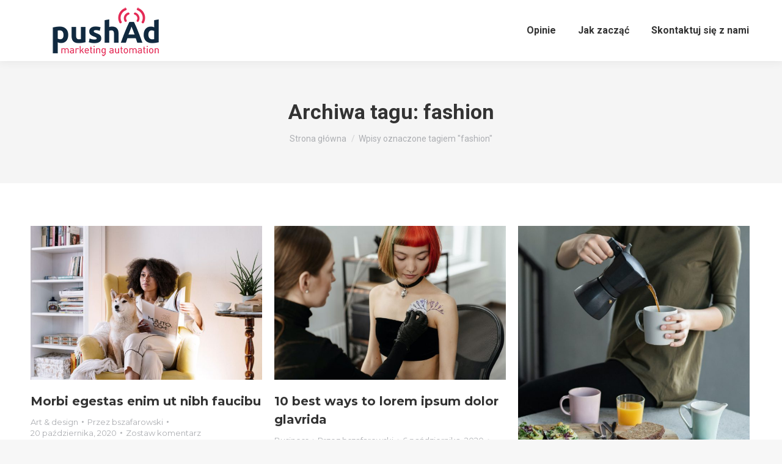

--- FILE ---
content_type: text/html; charset=UTF-8
request_url: https://lp.push-ad.com/tag/fashion/
body_size: 12322
content:
<!DOCTYPE html>
<!--[if !(IE 6) | !(IE 7) | !(IE 8)  ]><!-->
<html lang="pl-PL" class="no-js">
<!--<![endif]-->
<head>
	<meta charset="UTF-8" />
		<meta name="viewport" content="width=device-width, initial-scale=1, maximum-scale=1, user-scalable=0">
			<link rel="profile" href="https://gmpg.org/xfn/11" />
	<meta name='robots' content='noindex, nofollow' />

<!-- Google Tag Manager for WordPress by gtm4wp.com -->
<script data-cfasync="false" data-pagespeed-no-defer>
	var gtm4wp_datalayer_name = "dataLayer";
	var dataLayer = dataLayer || [];
</script>
<!-- End Google Tag Manager for WordPress by gtm4wp.com -->
	<!-- This site is optimized with the Yoast SEO plugin v20.0 - https://yoast.com/wordpress/plugins/seo/ -->
	<title>Archiwa fashion - PushAd</title>
	<meta property="og:locale" content="pl_PL" />
	<meta property="og:type" content="article" />
	<meta property="og:title" content="Archiwa fashion - PushAd" />
	<meta property="og:url" content="https://lp.push-ad.com/tag/fashion/" />
	<meta property="og:site_name" content="PushAd" />
	<meta name="twitter:card" content="summary_large_image" />
	<script type="application/ld+json" class="yoast-schema-graph">{"@context":"https://schema.org","@graph":[{"@type":"CollectionPage","@id":"https://lp.push-ad.com/tag/fashion/","url":"https://lp.push-ad.com/tag/fashion/","name":"Archiwa fashion - PushAd","isPartOf":{"@id":"https://lp.push-ad.com/#website"},"primaryImageOfPage":{"@id":"https://lp.push-ad.com/tag/fashion/#primaryimage"},"image":{"@id":"https://lp.push-ad.com/tag/fashion/#primaryimage"},"thumbnailUrl":"https://lp.push-ad.com/wp-content/uploads/2020/10/im-main-2007.jpg","breadcrumb":{"@id":"https://lp.push-ad.com/tag/fashion/#breadcrumb"},"inLanguage":"pl-PL"},{"@type":"ImageObject","inLanguage":"pl-PL","@id":"https://lp.push-ad.com/tag/fashion/#primaryimage","url":"https://lp.push-ad.com/wp-content/uploads/2020/10/im-main-2007.jpg","contentUrl":"https://lp.push-ad.com/wp-content/uploads/2020/10/im-main-2007.jpg","width":1800,"height":1200},{"@type":"BreadcrumbList","@id":"https://lp.push-ad.com/tag/fashion/#breadcrumb","itemListElement":[{"@type":"ListItem","position":1,"name":"Strona główna","item":"https://lp.push-ad.com/"},{"@type":"ListItem","position":2,"name":"fashion"}]},{"@type":"WebSite","@id":"https://lp.push-ad.com/#website","url":"https://lp.push-ad.com/","name":"PushAd","description":"Skuteczna komunikacja z klientem Twojego biznesu","publisher":{"@id":"https://lp.push-ad.com/#organization"},"potentialAction":[{"@type":"SearchAction","target":{"@type":"EntryPoint","urlTemplate":"https://lp.push-ad.com/?s={search_term_string}"},"query-input":"required name=search_term_string"}],"inLanguage":"pl-PL"},{"@type":"Organization","@id":"https://lp.push-ad.com/#organization","name":"PushAd","url":"https://lp.push-ad.com/","logo":{"@type":"ImageObject","inLanguage":"pl-PL","@id":"https://lp.push-ad.com/#/schema/logo/image/","url":"https://lp.push-ad.com/wp-content/uploads/2021/08/pushad_logo_kolor_250x125.png","contentUrl":"https://lp.push-ad.com/wp-content/uploads/2021/08/pushad_logo_kolor_250x125.png","width":250,"height":125,"caption":"PushAd"},"image":{"@id":"https://lp.push-ad.com/#/schema/logo/image/"}}]}</script>
	<!-- / Yoast SEO plugin. -->


<link rel='dns-prefetch' href='//use.fontawesome.com' />
<link rel='dns-prefetch' href='//fonts.googleapis.com' />
<link rel="alternate" type="application/rss+xml" title="PushAd &raquo; Kanał z wpisami" href="https://lp.push-ad.com/feed/" />
<link rel="alternate" type="application/rss+xml" title="PushAd &raquo; Kanał z komentarzami" href="https://lp.push-ad.com/comments/feed/" />
<link rel="alternate" type="application/rss+xml" title="PushAd &raquo; Kanał z wpisami otagowanymi jako fashion" href="https://lp.push-ad.com/tag/fashion/feed/" />
<style id='wp-img-auto-sizes-contain-inline-css' type='text/css'>
img:is([sizes=auto i],[sizes^="auto," i]){contain-intrinsic-size:3000px 1500px}
/*# sourceURL=wp-img-auto-sizes-contain-inline-css */
</style>
<style id='wp-emoji-styles-inline-css' type='text/css'>

	img.wp-smiley, img.emoji {
		display: inline !important;
		border: none !important;
		box-shadow: none !important;
		height: 1em !important;
		width: 1em !important;
		margin: 0 0.07em !important;
		vertical-align: -0.1em !important;
		background: none !important;
		padding: 0 !important;
	}
/*# sourceURL=wp-emoji-styles-inline-css */
</style>
<link rel='stylesheet' id='wp-block-library-css' href='https://lp.push-ad.com/wp-includes/css/dist/block-library/style.min.css?ver=6.9' type='text/css' media='all' />
<style id='global-styles-inline-css' type='text/css'>
:root{--wp--preset--aspect-ratio--square: 1;--wp--preset--aspect-ratio--4-3: 4/3;--wp--preset--aspect-ratio--3-4: 3/4;--wp--preset--aspect-ratio--3-2: 3/2;--wp--preset--aspect-ratio--2-3: 2/3;--wp--preset--aspect-ratio--16-9: 16/9;--wp--preset--aspect-ratio--9-16: 9/16;--wp--preset--color--black: #000000;--wp--preset--color--cyan-bluish-gray: #abb8c3;--wp--preset--color--white: #FFF;--wp--preset--color--pale-pink: #f78da7;--wp--preset--color--vivid-red: #cf2e2e;--wp--preset--color--luminous-vivid-orange: #ff6900;--wp--preset--color--luminous-vivid-amber: #fcb900;--wp--preset--color--light-green-cyan: #7bdcb5;--wp--preset--color--vivid-green-cyan: #00d084;--wp--preset--color--pale-cyan-blue: #8ed1fc;--wp--preset--color--vivid-cyan-blue: #0693e3;--wp--preset--color--vivid-purple: #9b51e0;--wp--preset--color--accent: #e42b56;--wp--preset--color--dark-gray: #111;--wp--preset--color--light-gray: #767676;--wp--preset--gradient--vivid-cyan-blue-to-vivid-purple: linear-gradient(135deg,rgb(6,147,227) 0%,rgb(155,81,224) 100%);--wp--preset--gradient--light-green-cyan-to-vivid-green-cyan: linear-gradient(135deg,rgb(122,220,180) 0%,rgb(0,208,130) 100%);--wp--preset--gradient--luminous-vivid-amber-to-luminous-vivid-orange: linear-gradient(135deg,rgb(252,185,0) 0%,rgb(255,105,0) 100%);--wp--preset--gradient--luminous-vivid-orange-to-vivid-red: linear-gradient(135deg,rgb(255,105,0) 0%,rgb(207,46,46) 100%);--wp--preset--gradient--very-light-gray-to-cyan-bluish-gray: linear-gradient(135deg,rgb(238,238,238) 0%,rgb(169,184,195) 100%);--wp--preset--gradient--cool-to-warm-spectrum: linear-gradient(135deg,rgb(74,234,220) 0%,rgb(151,120,209) 20%,rgb(207,42,186) 40%,rgb(238,44,130) 60%,rgb(251,105,98) 80%,rgb(254,248,76) 100%);--wp--preset--gradient--blush-light-purple: linear-gradient(135deg,rgb(255,206,236) 0%,rgb(152,150,240) 100%);--wp--preset--gradient--blush-bordeaux: linear-gradient(135deg,rgb(254,205,165) 0%,rgb(254,45,45) 50%,rgb(107,0,62) 100%);--wp--preset--gradient--luminous-dusk: linear-gradient(135deg,rgb(255,203,112) 0%,rgb(199,81,192) 50%,rgb(65,88,208) 100%);--wp--preset--gradient--pale-ocean: linear-gradient(135deg,rgb(255,245,203) 0%,rgb(182,227,212) 50%,rgb(51,167,181) 100%);--wp--preset--gradient--electric-grass: linear-gradient(135deg,rgb(202,248,128) 0%,rgb(113,206,126) 100%);--wp--preset--gradient--midnight: linear-gradient(135deg,rgb(2,3,129) 0%,rgb(40,116,252) 100%);--wp--preset--font-size--small: 13px;--wp--preset--font-size--medium: 20px;--wp--preset--font-size--large: 36px;--wp--preset--font-size--x-large: 42px;--wp--preset--spacing--20: 0.44rem;--wp--preset--spacing--30: 0.67rem;--wp--preset--spacing--40: 1rem;--wp--preset--spacing--50: 1.5rem;--wp--preset--spacing--60: 2.25rem;--wp--preset--spacing--70: 3.38rem;--wp--preset--spacing--80: 5.06rem;--wp--preset--shadow--natural: 6px 6px 9px rgba(0, 0, 0, 0.2);--wp--preset--shadow--deep: 12px 12px 50px rgba(0, 0, 0, 0.4);--wp--preset--shadow--sharp: 6px 6px 0px rgba(0, 0, 0, 0.2);--wp--preset--shadow--outlined: 6px 6px 0px -3px rgb(255, 255, 255), 6px 6px rgb(0, 0, 0);--wp--preset--shadow--crisp: 6px 6px 0px rgb(0, 0, 0);}:where(.is-layout-flex){gap: 0.5em;}:where(.is-layout-grid){gap: 0.5em;}body .is-layout-flex{display: flex;}.is-layout-flex{flex-wrap: wrap;align-items: center;}.is-layout-flex > :is(*, div){margin: 0;}body .is-layout-grid{display: grid;}.is-layout-grid > :is(*, div){margin: 0;}:where(.wp-block-columns.is-layout-flex){gap: 2em;}:where(.wp-block-columns.is-layout-grid){gap: 2em;}:where(.wp-block-post-template.is-layout-flex){gap: 1.25em;}:where(.wp-block-post-template.is-layout-grid){gap: 1.25em;}.has-black-color{color: var(--wp--preset--color--black) !important;}.has-cyan-bluish-gray-color{color: var(--wp--preset--color--cyan-bluish-gray) !important;}.has-white-color{color: var(--wp--preset--color--white) !important;}.has-pale-pink-color{color: var(--wp--preset--color--pale-pink) !important;}.has-vivid-red-color{color: var(--wp--preset--color--vivid-red) !important;}.has-luminous-vivid-orange-color{color: var(--wp--preset--color--luminous-vivid-orange) !important;}.has-luminous-vivid-amber-color{color: var(--wp--preset--color--luminous-vivid-amber) !important;}.has-light-green-cyan-color{color: var(--wp--preset--color--light-green-cyan) !important;}.has-vivid-green-cyan-color{color: var(--wp--preset--color--vivid-green-cyan) !important;}.has-pale-cyan-blue-color{color: var(--wp--preset--color--pale-cyan-blue) !important;}.has-vivid-cyan-blue-color{color: var(--wp--preset--color--vivid-cyan-blue) !important;}.has-vivid-purple-color{color: var(--wp--preset--color--vivid-purple) !important;}.has-black-background-color{background-color: var(--wp--preset--color--black) !important;}.has-cyan-bluish-gray-background-color{background-color: var(--wp--preset--color--cyan-bluish-gray) !important;}.has-white-background-color{background-color: var(--wp--preset--color--white) !important;}.has-pale-pink-background-color{background-color: var(--wp--preset--color--pale-pink) !important;}.has-vivid-red-background-color{background-color: var(--wp--preset--color--vivid-red) !important;}.has-luminous-vivid-orange-background-color{background-color: var(--wp--preset--color--luminous-vivid-orange) !important;}.has-luminous-vivid-amber-background-color{background-color: var(--wp--preset--color--luminous-vivid-amber) !important;}.has-light-green-cyan-background-color{background-color: var(--wp--preset--color--light-green-cyan) !important;}.has-vivid-green-cyan-background-color{background-color: var(--wp--preset--color--vivid-green-cyan) !important;}.has-pale-cyan-blue-background-color{background-color: var(--wp--preset--color--pale-cyan-blue) !important;}.has-vivid-cyan-blue-background-color{background-color: var(--wp--preset--color--vivid-cyan-blue) !important;}.has-vivid-purple-background-color{background-color: var(--wp--preset--color--vivid-purple) !important;}.has-black-border-color{border-color: var(--wp--preset--color--black) !important;}.has-cyan-bluish-gray-border-color{border-color: var(--wp--preset--color--cyan-bluish-gray) !important;}.has-white-border-color{border-color: var(--wp--preset--color--white) !important;}.has-pale-pink-border-color{border-color: var(--wp--preset--color--pale-pink) !important;}.has-vivid-red-border-color{border-color: var(--wp--preset--color--vivid-red) !important;}.has-luminous-vivid-orange-border-color{border-color: var(--wp--preset--color--luminous-vivid-orange) !important;}.has-luminous-vivid-amber-border-color{border-color: var(--wp--preset--color--luminous-vivid-amber) !important;}.has-light-green-cyan-border-color{border-color: var(--wp--preset--color--light-green-cyan) !important;}.has-vivid-green-cyan-border-color{border-color: var(--wp--preset--color--vivid-green-cyan) !important;}.has-pale-cyan-blue-border-color{border-color: var(--wp--preset--color--pale-cyan-blue) !important;}.has-vivid-cyan-blue-border-color{border-color: var(--wp--preset--color--vivid-cyan-blue) !important;}.has-vivid-purple-border-color{border-color: var(--wp--preset--color--vivid-purple) !important;}.has-vivid-cyan-blue-to-vivid-purple-gradient-background{background: var(--wp--preset--gradient--vivid-cyan-blue-to-vivid-purple) !important;}.has-light-green-cyan-to-vivid-green-cyan-gradient-background{background: var(--wp--preset--gradient--light-green-cyan-to-vivid-green-cyan) !important;}.has-luminous-vivid-amber-to-luminous-vivid-orange-gradient-background{background: var(--wp--preset--gradient--luminous-vivid-amber-to-luminous-vivid-orange) !important;}.has-luminous-vivid-orange-to-vivid-red-gradient-background{background: var(--wp--preset--gradient--luminous-vivid-orange-to-vivid-red) !important;}.has-very-light-gray-to-cyan-bluish-gray-gradient-background{background: var(--wp--preset--gradient--very-light-gray-to-cyan-bluish-gray) !important;}.has-cool-to-warm-spectrum-gradient-background{background: var(--wp--preset--gradient--cool-to-warm-spectrum) !important;}.has-blush-light-purple-gradient-background{background: var(--wp--preset--gradient--blush-light-purple) !important;}.has-blush-bordeaux-gradient-background{background: var(--wp--preset--gradient--blush-bordeaux) !important;}.has-luminous-dusk-gradient-background{background: var(--wp--preset--gradient--luminous-dusk) !important;}.has-pale-ocean-gradient-background{background: var(--wp--preset--gradient--pale-ocean) !important;}.has-electric-grass-gradient-background{background: var(--wp--preset--gradient--electric-grass) !important;}.has-midnight-gradient-background{background: var(--wp--preset--gradient--midnight) !important;}.has-small-font-size{font-size: var(--wp--preset--font-size--small) !important;}.has-medium-font-size{font-size: var(--wp--preset--font-size--medium) !important;}.has-large-font-size{font-size: var(--wp--preset--font-size--large) !important;}.has-x-large-font-size{font-size: var(--wp--preset--font-size--x-large) !important;}
/*# sourceURL=global-styles-inline-css */
</style>

<style id='classic-theme-styles-inline-css' type='text/css'>
/*! This file is auto-generated */
.wp-block-button__link{color:#fff;background-color:#32373c;border-radius:9999px;box-shadow:none;text-decoration:none;padding:calc(.667em + 2px) calc(1.333em + 2px);font-size:1.125em}.wp-block-file__button{background:#32373c;color:#fff;text-decoration:none}
/*# sourceURL=/wp-includes/css/classic-themes.min.css */
</style>
<link rel='stylesheet' id='contact-form-7-css' href='https://lp.push-ad.com/wp-content/plugins/contact-form-7/includes/css/styles.css?ver=5.8' type='text/css' media='all' />
<link rel='stylesheet' id='combar-fs-css' href='https://lp.push-ad.com/wp-content/plugins/jumper/assets/css/combar-fs.min.css?ver=1.1.2' type='text/css' media='all' />
<link rel='stylesheet' id='jquery-scrollbar-css' href='https://lp.push-ad.com/wp-content/plugins/jumper/assets/js/jquery-scrollbar/jquery.scrollbar.css?ver=1.1.2' type='text/css' media='all' />
<link rel='stylesheet' id='combar-fs-fa-css' href='https://lp.push-ad.com/wp-content/plugins/jumper/assets/fonts/FontAwesome/css/all.min.css?ver=1.1.2' type='text/css' media='all' />
<link rel='stylesheet' id='ufw-style-css' href='https://lp.push-ad.com/wp-content/plugins/ultimate-floating-widgets/public/css/style.css?ver=2.6' type='text/css' media='all' />
<link rel='stylesheet' id='ufw-anim-css' href='https://lp.push-ad.com/wp-content/plugins/ultimate-floating-widgets/public/css/animate.min.css?ver=6.9' type='text/css' media='all' />
<link rel='stylesheet' id='fontawesome-css-css' href='https://use.fontawesome.com/releases/v5.15.1/css/all.css?ver=6.9' type='text/css' media='all' />
<style id='woocommerce-inline-inline-css' type='text/css'>
.woocommerce form .form-row .required { visibility: visible; }
/*# sourceURL=woocommerce-inline-inline-css */
</style>
<link rel='stylesheet' id='wpcf7-redirect-script-frontend-css' href='https://lp.push-ad.com/wp-content/plugins/wpcf7-redirect/build/css/wpcf7-redirect-frontend.min.css?ver=1.1' type='text/css' media='all' />
<link rel='stylesheet' id='the7-font-css' href='https://lp.push-ad.com/wp-content/themes/dt-the7/fonts/icomoon-the7-font/icomoon-the7-font.min.css?ver=11.7.2.1' type='text/css' media='all' />
<link rel='stylesheet' id='dt-web-fonts-css' href='https://fonts.googleapis.com/css?family=Roboto:400,500,600,700%7COpen+Sans:400,600,700%7CMontserrat:400,600,700' type='text/css' media='all' />
<link rel='stylesheet' id='dt-main-css' href='https://lp.push-ad.com/wp-content/themes/dt-the7/css/main.min.css?ver=11.7.2.1' type='text/css' media='all' />
<style id='dt-main-inline-css' type='text/css'>
body #load {
  display: block;
  height: 100%;
  overflow: hidden;
  position: fixed;
  width: 100%;
  z-index: 9901;
  opacity: 1;
  visibility: visible;
  transition: all .35s ease-out;
}
.load-wrap {
  width: 100%;
  height: 100%;
  background-position: center center;
  background-repeat: no-repeat;
  text-align: center;
  display: -ms-flexbox;
  display: -ms-flex;
  display: flex;
  -ms-align-items: center;
  -ms-flex-align: center;
  align-items: center;
  -ms-flex-flow: column wrap;
  flex-flow: column wrap;
  -ms-flex-pack: center;
  -ms-justify-content: center;
  justify-content: center;
}
.load-wrap > svg {
  position: absolute;
  top: 50%;
  left: 50%;
  transform: translate(-50%,-50%);
}
#load {
  background: var(--the7-elementor-beautiful-loading-bg,#ffffff);
  --the7-beautiful-spinner-color2: var(--the7-beautiful-spinner-color,rgba(51,51,51,0.25));
}

/*# sourceURL=dt-main-inline-css */
</style>
<link rel='stylesheet' id='the7-custom-scrollbar-css' href='https://lp.push-ad.com/wp-content/themes/dt-the7/lib/custom-scrollbar/custom-scrollbar.min.css?ver=11.7.2.1' type='text/css' media='all' />
<link rel='stylesheet' id='the7-core-css' href='https://lp.push-ad.com/wp-content/plugins/dt-the7-core/assets/css/post-type.min.css?ver=2.7.6' type='text/css' media='all' />
<link rel='stylesheet' id='the7-css-vars-css' href='https://lp.push-ad.com/wp-content/uploads/the7-css/css-vars.css?ver=ff8669f4481f' type='text/css' media='all' />
<link rel='stylesheet' id='dt-custom-css' href='https://lp.push-ad.com/wp-content/uploads/the7-css/custom.css?ver=ff8669f4481f' type='text/css' media='all' />
<link rel='stylesheet' id='wc-dt-custom-css' href='https://lp.push-ad.com/wp-content/uploads/the7-css/compatibility/wc-dt-custom.css?ver=ff8669f4481f' type='text/css' media='all' />
<link rel='stylesheet' id='dt-media-css' href='https://lp.push-ad.com/wp-content/uploads/the7-css/media.css?ver=ff8669f4481f' type='text/css' media='all' />
<link rel='stylesheet' id='the7-mega-menu-css' href='https://lp.push-ad.com/wp-content/uploads/the7-css/mega-menu.css?ver=ff8669f4481f' type='text/css' media='all' />
<link rel='stylesheet' id='the7-elements-albums-portfolio-css' href='https://lp.push-ad.com/wp-content/uploads/the7-css/the7-elements-albums-portfolio.css?ver=ff8669f4481f' type='text/css' media='all' />
<link rel='stylesheet' id='the7-elements-css' href='https://lp.push-ad.com/wp-content/uploads/the7-css/post-type-dynamic.css?ver=ff8669f4481f' type='text/css' media='all' />
<link rel='stylesheet' id='style-css' href='https://lp.push-ad.com/wp-content/themes/dt-the7/style.css?ver=11.7.2.1' type='text/css' media='all' />
<link rel='stylesheet' id='the7-elementor-global-css' href='https://lp.push-ad.com/wp-content/themes/dt-the7/css/compatibility/elementor/elementor-global.min.css?ver=11.7.2.1' type='text/css' media='all' />
<script type="text/javascript" src="https://lp.push-ad.com/wp-includes/js/jquery/jquery.min.js?ver=3.7.1" id="jquery-core-js"></script>
<script type="text/javascript" src="https://lp.push-ad.com/wp-includes/js/jquery/jquery-migrate.min.js?ver=3.4.1" id="jquery-migrate-js"></script>
<script type="text/javascript" src="https://lp.push-ad.com/wp-content/plugins/ultimate-floating-widgets/public/js/script.js?ver=2.6" id="ufw-script-js"></script>
<script type="text/javascript" id="dt-above-fold-js-extra">
/* <![CDATA[ */
var dtLocal = {"themeUrl":"https://lp.push-ad.com/wp-content/themes/dt-the7","passText":"Aby zobaczy\u0107 chronion\u0105 tre\u015b\u0107, wprowad\u017a has\u0142o poni\u017cej:","moreButtonText":{"loading":"Wczytywanie...","loadMore":"Wczytaj wi\u0119cej"},"postID":"880","ajaxurl":"https://lp.push-ad.com/wp-admin/admin-ajax.php","REST":{"baseUrl":"https://lp.push-ad.com/wp-json/the7/v1","endpoints":{"sendMail":"/send-mail"}},"contactMessages":{"required":"One or more fields have an error. Please check and try again.","terms":"Please accept the privacy policy.","fillTheCaptchaError":"Please, fill the captcha."},"captchaSiteKey":"","ajaxNonce":"32597aa3bb","pageData":{"type":"archive","template":"archive","layout":"masonry"},"themeSettings":{"smoothScroll":"off","lazyLoading":false,"desktopHeader":{"height":100},"ToggleCaptionEnabled":"disabled","ToggleCaption":"Navigation","floatingHeader":{"showAfter":94,"showMenu":true,"height":90,"logo":{"showLogo":true,"html":"\u003Cimg class=\" preload-me\" src=\"https://lp.push-ad.com/wp-content/uploads/2021/08/pushad_logo_kolor_160x63.png\" srcset=\"https://lp.push-ad.com/wp-content/uploads/2021/08/pushad_logo_kolor_160x63.png 160w, https://lp.push-ad.com/wp-content/uploads/2021/08/pushad_logo_kolor_160x63.png 160w\" width=\"160\" height=\"63\"   sizes=\"160px\" alt=\"PushAd\" /\u003E","url":"https://lp.push-ad.com/"}},"topLine":{"floatingTopLine":{"logo":{"showLogo":false,"html":""}}},"mobileHeader":{"firstSwitchPoint":992,"secondSwitchPoint":778,"firstSwitchPointHeight":60,"secondSwitchPointHeight":60,"mobileToggleCaptionEnabled":"disabled","mobileToggleCaption":"Menu"},"stickyMobileHeaderFirstSwitch":{"logo":{"html":"\u003Cimg class=\" preload-me\" src=\"https://lp.push-ad.com/wp-content/uploads/2021/08/pushad_logo_kolor_160x63.png\" srcset=\"https://lp.push-ad.com/wp-content/uploads/2021/08/pushad_logo_kolor_160x63.png 160w, https://lp.push-ad.com/wp-content/uploads/2021/08/pushad_logo_kolor_160x63.png 160w\" width=\"160\" height=\"63\"   sizes=\"160px\" alt=\"PushAd\" /\u003E"}},"stickyMobileHeaderSecondSwitch":{"logo":{"html":"\u003Cimg class=\" preload-me\" src=\"https://lp.push-ad.com/wp-content/uploads/2021/08/pushad_logo_kolor_160x63.png\" srcset=\"https://lp.push-ad.com/wp-content/uploads/2021/08/pushad_logo_kolor_160x63.png 160w, https://lp.push-ad.com/wp-content/uploads/2021/08/pushad_logo_kolor_160x63.png 160w\" width=\"160\" height=\"63\"   sizes=\"160px\" alt=\"PushAd\" /\u003E"}},"sidebar":{"switchPoint":992},"boxedWidth":"1280px"},"wcCartFragmentHash":"bf026930e0c62df948756a3ef844a0bb","elementor":{"settings":{"container_width":1140}}};
var dtShare = {"shareButtonText":{"facebook":"Udost\u0119pnij na Facebooku","twitter":"Tweetnij","pinterest":"Przypnij to","linkedin":"Udost\u0119pnij na Linkedin","whatsapp":"Udost\u0119pnij na Whatsapp"},"overlayOpacity":"85"};
//# sourceURL=dt-above-fold-js-extra
/* ]]> */
</script>
<script type="text/javascript" src="https://lp.push-ad.com/wp-content/themes/dt-the7/js/above-the-fold.min.js?ver=11.7.2.1" id="dt-above-fold-js"></script>
<script type="text/javascript" src="https://lp.push-ad.com/wp-content/themes/dt-the7/js/compatibility/woocommerce/woocommerce.min.js?ver=11.7.2.1" id="dt-woocommerce-js"></script>
<link rel="https://api.w.org/" href="https://lp.push-ad.com/wp-json/" /><link rel="alternate" title="JSON" type="application/json" href="https://lp.push-ad.com/wp-json/wp/v2/tags/29" /><link rel="EditURI" type="application/rsd+xml" title="RSD" href="https://lp.push-ad.com/xmlrpc.php?rsd" />
<meta name="generator" content="WordPress 6.9" />
<meta name="generator" content="WooCommerce 7.3.0" />

<!-- Google Tag Manager for WordPress by gtm4wp.com -->
<!-- GTM Container placement set to automatic -->
<script data-cfasync="false" data-pagespeed-no-defer>
	var dataLayer_content = {"pagePostType":"post","pagePostType2":"tag-post"};
	dataLayer.push( dataLayer_content );
</script>
<script data-cfasync="false">
(function(w,d,s,l,i){w[l]=w[l]||[];w[l].push({'gtm.start':
new Date().getTime(),event:'gtm.js'});var f=d.getElementsByTagName(s)[0],
j=d.createElement(s),dl=l!='dataLayer'?'&l='+l:'';j.async=true;j.src=
'//www.googletagmanager.com/gtm.'+'js?id='+i+dl;f.parentNode.insertBefore(j,f);
})(window,document,'script','dataLayer','GTM-MTPDPRL');
</script>
<!-- End Google Tag Manager -->
<!-- End Google Tag Manager for WordPress by gtm4wp.com -->	<noscript><style>.woocommerce-product-gallery{ opacity: 1 !important; }</style></noscript>
	<meta name="generator" content="Elementor 3.14.1; features: e_dom_optimization, e_optimized_assets_loading, a11y_improvements; settings: css_print_method-external, google_font-enabled, font_display-auto">
<script type="text/javascript" id="the7-loader-script">
document.addEventListener("DOMContentLoaded", function(event) {
	var load = document.getElementById("load");
	if(!load.classList.contains('loader-removed')){
		var removeLoading = setTimeout(function() {
			load.className += " loader-removed";
		}, 300);
	}
});
</script>
		<link rel="icon" href="https://lp.push-ad.com/wp-content/uploads/2021/08/pushad_favicon-1.png" type="image/png" sizes="16x16"/><link rel="icon" href="https://lp.push-ad.com/wp-content/uploads/2021/08/pushad_favicon_32x32.png" type="image/png" sizes="32x32"/><style id='the7-custom-inline-css' type='text/css'>
.sub-nav .menu-item i.fa,
.sub-nav .menu-item i.fas,
.sub-nav .menu-item i.far,
.sub-nav .menu-item i.fab {
	text-align: center;
	width: 1.25em;
}
</style>
</head>
<body id="the7-body" class="archive tag tag-fashion tag-29 wp-custom-logo wp-embed-responsive wp-theme-dt-the7 theme-dt-the7 the7-core-ver-2.7.6 fs-side-left woocommerce-no-js layout-masonry description-under-image dt-responsive-on right-mobile-menu-close-icon ouside-menu-close-icon mobile-hamburger-close-bg-enable mobile-hamburger-close-bg-hover-enable  fade-medium-mobile-menu-close-icon fade-medium-menu-close-icon accent-gradient srcset-enabled btn-flat custom-btn-color custom-btn-hover-color footer-overlap phantom-sticky phantom-shadow-decoration phantom-custom-logo-on sticky-mobile-header top-header first-switch-logo-left first-switch-menu-right second-switch-logo-left second-switch-menu-right right-mobile-menu layzr-loading-on popup-message-style the7-ver-11.7.2.1 elementor-default elementor-kit-13">

<!-- GTM Container placement set to automatic -->
<!-- Google Tag Manager (noscript) -->
				<noscript><iframe src="https://www.googletagmanager.com/ns.html?id=GTM-MTPDPRL" height="0" width="0" style="display:none;visibility:hidden" aria-hidden="true"></iframe></noscript>
<!-- End Google Tag Manager (noscript) --><!-- The7 11.7.2.1 -->
<div id="load" class="spinner-loader">
	<div class="load-wrap"><style type="text/css">
    [class*="the7-spinner-animate-"]{
        animation: spinner-animation 1s cubic-bezier(1,1,1,1) infinite;
        x:46.5px;
        y:40px;
        width:7px;
        height:20px;
        fill:var(--the7-beautiful-spinner-color2);
        opacity: 0.2;
    }
    .the7-spinner-animate-2{
        animation-delay: 0.083s;
    }
    .the7-spinner-animate-3{
        animation-delay: 0.166s;
    }
    .the7-spinner-animate-4{
         animation-delay: 0.25s;
    }
    .the7-spinner-animate-5{
         animation-delay: 0.33s;
    }
    .the7-spinner-animate-6{
         animation-delay: 0.416s;
    }
    .the7-spinner-animate-7{
         animation-delay: 0.5s;
    }
    .the7-spinner-animate-8{
         animation-delay: 0.58s;
    }
    .the7-spinner-animate-9{
         animation-delay: 0.666s;
    }
    .the7-spinner-animate-10{
         animation-delay: 0.75s;
    }
    .the7-spinner-animate-11{
        animation-delay: 0.83s;
    }
    .the7-spinner-animate-12{
        animation-delay: 0.916s;
    }
    @keyframes spinner-animation{
        from {
            opacity: 1;
        }
        to{
            opacity: 0;
        }
    }
</style>
<svg width="75px" height="75px" xmlns="http://www.w3.org/2000/svg" viewBox="0 0 100 100" preserveAspectRatio="xMidYMid">
	<rect class="the7-spinner-animate-1" rx="5" ry="5" transform="rotate(0 50 50) translate(0 -30)"></rect>
	<rect class="the7-spinner-animate-2" rx="5" ry="5" transform="rotate(30 50 50) translate(0 -30)"></rect>
	<rect class="the7-spinner-animate-3" rx="5" ry="5" transform="rotate(60 50 50) translate(0 -30)"></rect>
	<rect class="the7-spinner-animate-4" rx="5" ry="5" transform="rotate(90 50 50) translate(0 -30)"></rect>
	<rect class="the7-spinner-animate-5" rx="5" ry="5" transform="rotate(120 50 50) translate(0 -30)"></rect>
	<rect class="the7-spinner-animate-6" rx="5" ry="5" transform="rotate(150 50 50) translate(0 -30)"></rect>
	<rect class="the7-spinner-animate-7" rx="5" ry="5" transform="rotate(180 50 50) translate(0 -30)"></rect>
	<rect class="the7-spinner-animate-8" rx="5" ry="5" transform="rotate(210 50 50) translate(0 -30)"></rect>
	<rect class="the7-spinner-animate-9" rx="5" ry="5" transform="rotate(240 50 50) translate(0 -30)"></rect>
	<rect class="the7-spinner-animate-10" rx="5" ry="5" transform="rotate(270 50 50) translate(0 -30)"></rect>
	<rect class="the7-spinner-animate-11" rx="5" ry="5" transform="rotate(300 50 50) translate(0 -30)"></rect>
	<rect class="the7-spinner-animate-12" rx="5" ry="5" transform="rotate(330 50 50) translate(0 -30)"></rect>
</svg></div>
</div>
<div id="page" >
	<a class="skip-link screen-reader-text" href="#content">Przewiń do zawartości</a>

<div class="masthead inline-header right full-height shadow-decoration shadow-mobile-header-decoration small-mobile-menu-icon dt-parent-menu-clickable show-sub-menu-on-hover show-device-logo show-mobile-logo"  role="banner">

	<div class="top-bar full-width-line top-bar-empty top-bar-line-hide">
	<div class="top-bar-bg" ></div>
	<div class="mini-widgets left-widgets"></div><div class="mini-widgets right-widgets"></div></div>

	<header class="header-bar">

		<div class="branding">
	<div id="site-title" class="assistive-text">PushAd</div>
	<div id="site-description" class="assistive-text">Skuteczna komunikacja z klientem Twojego biznesu</div>
	<a class="" href="https://lp.push-ad.com/"><img class=" preload-me" src="https://lp.push-ad.com/wp-content/uploads/2021/08/pushad_logo_kolor_250x125.png" srcset="https://lp.push-ad.com/wp-content/uploads/2021/08/pushad_logo_kolor_250x125.png 250w, https://lp.push-ad.com/wp-content/uploads/2021/08/pushad_logo_kolor_250x125.png 250w" width="250" height="125"   sizes="250px" alt="PushAd" /><img class="mobile-logo preload-me" src="https://lp.push-ad.com/wp-content/uploads/2021/08/pushad_logo_kolor_160x63.png" srcset="https://lp.push-ad.com/wp-content/uploads/2021/08/pushad_logo_kolor_160x63.png 160w, https://lp.push-ad.com/wp-content/uploads/2021/08/pushad_logo_kolor_160x63.png 160w" width="160" height="63"   sizes="160px" alt="PushAd" /></a></div>

		<ul id="primary-menu" class="main-nav underline-decoration l-to-r-line outside-item-remove-margin"><li class="menu-item menu-item-type-custom menu-item-object-custom menu-item-34665 first depth-0"><a href='#opinie' data-level='1'><span class="menu-item-text"><span class="menu-text">Opinie</span></span></a></li> <li class="menu-item menu-item-type-custom menu-item-object-custom menu-item-35515 depth-0"><a href='#jak_zaczac' data-level='1'><span class="menu-item-text"><span class="menu-text">Jak zacząć</span></span></a></li> <li class="menu-item menu-item-type-custom menu-item-object-custom menu-item-35328 last depth-0"><a href='#kontakt' data-level='1'><span class="menu-item-text"><span class="menu-text">Skontaktuj się z nami</span></span></a></li> </ul>
		
	</header>

</div>
<div role="navigation" class="dt-mobile-header mobile-menu-show-divider">
	<div class="dt-close-mobile-menu-icon"><div class="close-line-wrap"><span class="close-line"></span><span class="close-line"></span><span class="close-line"></span></div></div>	<ul id="mobile-menu" class="mobile-main-nav">
		<li class="menu-item menu-item-type-custom menu-item-object-custom menu-item-34665 first depth-0"><a href='#opinie' data-level='1'><span class="menu-item-text"><span class="menu-text">Opinie</span></span></a></li> <li class="menu-item menu-item-type-custom menu-item-object-custom menu-item-35515 depth-0"><a href='#jak_zaczac' data-level='1'><span class="menu-item-text"><span class="menu-text">Jak zacząć</span></span></a></li> <li class="menu-item menu-item-type-custom menu-item-object-custom menu-item-35328 last depth-0"><a href='#kontakt' data-level='1'><span class="menu-item-text"><span class="menu-text">Skontaktuj się z nami</span></span></a></li> 	</ul>
	<div class='mobile-mini-widgets-in-menu'></div>
</div>
<div class="page-inner">
		<div class="page-title title-center solid-bg page-title-responsive-enabled">
			<div class="wf-wrap">

				<div class="page-title-head hgroup"><h1 >Archiwa tagu: <span>fashion</span></h1></div><div class="page-title-breadcrumbs"><div class="assistive-text">Jesteś tutaj:</div><ol class="breadcrumbs text-small" itemscope itemtype="https://schema.org/BreadcrumbList"><li itemprop="itemListElement" itemscope itemtype="https://schema.org/ListItem"><a itemprop="item" href="https://lp.push-ad.com/" title="Strona główna"><span itemprop="name">Strona główna</span></a><meta itemprop="position" content="1" /></li><li class="current" itemprop="itemListElement" itemscope itemtype="https://schema.org/ListItem"><span itemprop="name">Wpisy oznaczone tagiem "fashion"</span><meta itemprop="position" content="2" /></li></ol></div>			</div>
		</div>

		

<div id="main" class="sidebar-none sidebar-divider-vertical">

	
	<div class="main-gradient"></div>
	<div class="wf-wrap">
	<div class="wf-container-main">

	

	<!-- Content -->
	<div id="content" class="content" role="main">

		<div class="wf-container loading-effect-fade-in iso-container bg-under-post description-under-image content-align-left" data-padding="10px" data-cur-page="1" data-width="320px" data-columns="3">
<div class="wf-cell iso-item" data-post-id="880" data-date="2020-10-20T23:58:02+02:00" data-name="Morbi egestas enim ut nibh faucibu">
	<article class="post post-880 type-post status-publish format-standard has-post-thumbnail hentry category-art-design tag-discount tag-fashion tag-featured tag-sale tag-style">

		
			<div class="blog-media wf-td">

				<p><a href="https://lp.push-ad.com/morbi-egestas-enim-ut-nibh-faucibu/" class="alignnone rollover layzr-bg" ><img class="preload-me iso-lazy-load aspect" src="data:image/svg+xml,%3Csvg%20xmlns%3D&#39;http%3A%2F%2Fwww.w3.org%2F2000%2Fsvg&#39;%20viewBox%3D&#39;0%200%20650%20433&#39;%2F%3E" data-src="https://lp.push-ad.com/wp-content/uploads/2020/10/im-main-2007-650x433.jpg" data-srcset="https://lp.push-ad.com/wp-content/uploads/2020/10/im-main-2007-650x433.jpg 650w, https://lp.push-ad.com/wp-content/uploads/2020/10/im-main-2007-1300x866.jpg 1300w" loading="eager" style="--ratio: 650 / 433" sizes="(max-width: 650px) 100vw, 650px" alt="" title="im-main-2007" width="650" height="433"  /></a></p>
			</div>

		
		<div class="blog-content wf-td">
			<h3 class="entry-title"><a href="https://lp.push-ad.com/morbi-egestas-enim-ut-nibh-faucibu/" title="Morbi egestas enim ut nibh faucibu" rel="bookmark">Morbi egestas enim ut nibh faucibu</a></h3>

			<div class="entry-meta"><span class="category-link"><a href="https://lp.push-ad.com/category/art-design/" >Art &amp; design</a></span><a class="author vcard" href="https://lp.push-ad.com/author/bszafarowski/" title="Zobacz wszystkie wpisy użytkownika bszafarowski" rel="author">Przez <span class="fn">bszafarowski</span></a><a href="https://lp.push-ad.com/2020/10/20/" title="11:58 pm" class="data-link" rel="bookmark"><time class="entry-date updated" datetime="2020-10-20T23:58:02+02:00">20 października, 2020</time></a><a href="https://lp.push-ad.com/morbi-egestas-enim-ut-nibh-faucibu/#respond" class="comment-link" >Zostaw komentarz</a></div><p>Ut egestas augue ac molestie pharetra. Sed porta dui quis imperdiet Morbi egestas enim ut nibh faucibu consectetur.</p>

		</div>

	</article>

</div>
<div class="wf-cell iso-item" data-post-id="3086" data-date="2020-10-06T11:29:18+02:00" data-name="10 best ways to lorem ipsum dolor glavrida">
	<article class="post post-3086 type-post status-publish format-standard has-post-thumbnail hentry category-business tag-business tag-fashion tag-featured tag-news tag-trends">

		
			<div class="blog-media wf-td">

				<p><a href="https://lp.push-ad.com/10-best-ways-to-lorem-ipsum-dolor-glavrida/" class="alignnone rollover layzr-bg" ><img class="preload-me iso-lazy-load aspect" src="data:image/svg+xml,%3Csvg%20xmlns%3D&#39;http%3A%2F%2Fwww.w3.org%2F2000%2Fsvg&#39;%20viewBox%3D&#39;0%200%20650%20433&#39;%2F%3E" data-src="https://lp.push-ad.com/wp-content/uploads/2020/10/im-main-2011902-650x433.jpg" data-srcset="https://lp.push-ad.com/wp-content/uploads/2020/10/im-main-2011902-650x433.jpg 650w, https://lp.push-ad.com/wp-content/uploads/2020/10/im-main-2011902-1300x866.jpg 1300w" loading="eager" style="--ratio: 650 / 433" sizes="(max-width: 650px) 100vw, 650px" alt="" title="im-main-2011902" width="650" height="433"  /></a></p>
			</div>

		
		<div class="blog-content wf-td">
			<h3 class="entry-title"><a href="https://lp.push-ad.com/10-best-ways-to-lorem-ipsum-dolor-glavrida/" title="10 best ways to lorem ipsum dolor glavrida" rel="bookmark">10 best ways to lorem ipsum dolor glavrida</a></h3>

			<div class="entry-meta"><span class="category-link"><a href="https://lp.push-ad.com/category/business/" >Business</a></span><a class="author vcard" href="https://lp.push-ad.com/author/bszafarowski/" title="Zobacz wszystkie wpisy użytkownika bszafarowski" rel="author">Przez <span class="fn">bszafarowski</span></a><a href="https://lp.push-ad.com/2020/10/06/" title="11:29 am" class="data-link" rel="bookmark"><time class="entry-date updated" datetime="2020-10-06T11:29:18+02:00">6 października, 2020</time></a><a href="https://lp.push-ad.com/10-best-ways-to-lorem-ipsum-dolor-glavrida/#respond" class="comment-link" >Zostaw komentarz</a></div><p>Fusce sed maximus est, et viverra mauris. Phasellus a cursus elit. Praesent varius sem id felis scelerisque vehicula Sed sed pharetra velit. Vestibulum venenatis non venenatis erat.</p>

		</div>

	</article>

</div>
<div class="wf-cell iso-item" data-post-id="5926" data-date="2020-04-03T16:40:18+02:00" data-name="Consectetur - sagittis et vehicula quis risus">
	<article class="post post-5926 type-post status-publish format-standard has-post-thumbnail hentry category-architecture category-fashion tag-art tag-fashion tag-featured tag-modern">

		
			<div class="blog-media wf-td">

				<p><a href="https://lp.push-ad.com/consectetur-sagittis-et-vehicula-quis-risus/" class="alignnone rollover layzr-bg" ><img class="preload-me iso-lazy-load aspect" src="data:image/svg+xml,%3Csvg%20xmlns%3D&#39;http%3A%2F%2Fwww.w3.org%2F2000%2Fsvg&#39;%20viewBox%3D&#39;0%200%20650%20650&#39;%2F%3E" data-src="https://lp.push-ad.com/wp-content/uploads/2016/01/im-main-12003322-650x650.jpg" data-srcset="https://lp.push-ad.com/wp-content/uploads/2016/01/im-main-12003322-650x650.jpg 650w, https://lp.push-ad.com/wp-content/uploads/2016/01/im-main-12003322-1300x1300.jpg 1300w" loading="eager" style="--ratio: 650 / 650" sizes="(max-width: 650px) 100vw, 650px" alt="" title="im-main-12003322" width="650" height="650"  /></a></p>
			</div>

		
		<div class="blog-content wf-td">
			<h3 class="entry-title"><a href="https://lp.push-ad.com/consectetur-sagittis-et-vehicula-quis-risus/" title="Consectetur &#8211; sagittis et vehicula quis risus" rel="bookmark">Consectetur &#8211; sagittis et vehicula quis risus</a></h3>

			<div class="entry-meta"><span class="category-link"><a href="https://lp.push-ad.com/category/architecture/" >Architecture</a>, <a href="https://lp.push-ad.com/category/fashion/" >Fashion</a></span><a class="author vcard" href="https://lp.push-ad.com/author/bszafarowski/" title="Zobacz wszystkie wpisy użytkownika bszafarowski" rel="author">Przez <span class="fn">bszafarowski</span></a><a href="https://lp.push-ad.com/2020/04/03/" title="4:40 pm" class="data-link" rel="bookmark"><time class="entry-date updated" datetime="2020-04-03T16:40:18+02:00">3 kwietnia, 2020</time></a><a href="https://lp.push-ad.com/consectetur-sagittis-et-vehicula-quis-risus/#respond" class="comment-link" >Zostaw komentarz</a></div><p>Vivamus nec purus nec leo blandit pellentesque vitae nec magna. Suspendisse turpis urna, consectetur in sagittis et, vehicula quis risus. Vestibulum eu sollicitudin nunc. Etiam mattis tortor velit, sit amet.</p>

		</div>

	</article>

</div></div>
	</div><!-- #content -->

	

			</div><!-- .wf-container -->
		</div><!-- .wf-wrap -->

	
	</div><!-- #main -->

	</div>


	<!-- !Footer -->
	<footer id="footer" class="footer solid-bg footer-outline-decoration">

		
<!-- !Bottom-bar -->
<div id="bottom-bar" class="logo-split" role="contentinfo">
    <div class="wf-wrap">
        <div class="wf-container-bottom">

			<div id="branding-bottom"><a class="" href="https://lp.push-ad.com/"><img class=" preload-me" src="https://lp.push-ad.com/wp-content/uploads/2021/08/pushad_logo_white_160x63.png" srcset="https://lp.push-ad.com/wp-content/uploads/2021/08/pushad_logo_white_160x63.png 160w, https://lp.push-ad.com/wp-content/uploads/2021/08/pushad_logo_white_160x63.png 160w" width="160" height="63"   sizes="160px" alt="PushAd" /></a></div>
            <div class="wf-float-right">

				<div class="mini-nav"><ul id="bottom-menu"><li class="menu-item menu-item-type-post_type menu-item-object-page menu-item-privacy-policy menu-item-35177 first depth-0"><a href='https://lp.push-ad.com/privacy-policy/' data-level='1'><span class="menu-item-text"><span class="menu-text">Polityka prywatności</span></span></a></li> <li class="menu-item menu-item-type-post_type menu-item-object-page menu-item-35178 last depth-0"><a href='https://lp.push-ad.com/regulamin/' data-level='1'><span class="menu-item-text"><span class="menu-text">Regulamin</span></span></a></li> </ul><div class="menu-select"><span class="customSelect1"><span class="customSelectInner">Footer menu</span></span></div></div><div class="bottom-text-block"><p>© PushAd Marketing Automation 2021. All Rights Reserved.</p>
</div>
            </div>

        </div><!-- .wf-container-bottom -->
    </div><!-- .wf-wrap -->
</div><!-- #bottom-bar -->
	</footer><!-- #footer -->

<a href="#" class="scroll-top"><svg version="1.1" id="Layer_1" xmlns="http://www.w3.org/2000/svg" xmlns:xlink="http://www.w3.org/1999/xlink" x="0px" y="0px"
	 viewBox="0 0 16 16" style="enable-background:new 0 0 16 16;" xml:space="preserve">
<path d="M11.7,6.3l-3-3C8.5,3.1,8.3,3,8,3c0,0,0,0,0,0C7.7,3,7.5,3.1,7.3,3.3l-3,3c-0.4,0.4-0.4,1,0,1.4c0.4,0.4,1,0.4,1.4,0L7,6.4
	V12c0,0.6,0.4,1,1,1s1-0.4,1-1V6.4l1.3,1.3c0.4,0.4,1,0.4,1.4,0C11.9,7.5,12,7.3,12,7S11.9,6.5,11.7,6.3z"/>
</svg><span class="screen-reader-text">Do góry</span></a>

</div><!-- #page -->

<script type="speculationrules">
{"prefetch":[{"source":"document","where":{"and":[{"href_matches":"/*"},{"not":{"href_matches":["/wp-*.php","/wp-admin/*","/wp-content/uploads/*","/wp-content/*","/wp-content/plugins/*","/wp-content/themes/dt-the7/*","/*\\?(.+)"]}},{"not":{"selector_matches":"a[rel~=\"nofollow\"]"}},{"not":{"selector_matches":".no-prefetch, .no-prefetch a"}}]},"eagerness":"conservative"}]}
</script>
	<script type="text/javascript">
		(function () {
			var c = document.body.className;
			c = c.replace(/woocommerce-no-js/, 'woocommerce-js');
			document.body.className = c;
		})();
	</script>
	<script type="text/javascript" src="https://lp.push-ad.com/wp-content/themes/dt-the7/js/main.min.js?ver=11.7.2.1" id="dt-main-js"></script>
<script type="text/javascript" src="https://lp.push-ad.com/wp-content/plugins/contact-form-7/includes/swv/js/index.js?ver=5.8" id="swv-js"></script>
<script type="text/javascript" id="contact-form-7-js-extra">
/* <![CDATA[ */
var wpcf7 = {"api":{"root":"https://lp.push-ad.com/wp-json/","namespace":"contact-form-7/v1"}};
//# sourceURL=contact-form-7-js-extra
/* ]]> */
</script>
<script type="text/javascript" src="https://lp.push-ad.com/wp-content/plugins/contact-form-7/includes/js/index.js?ver=5.8" id="contact-form-7-js"></script>
<script type="text/javascript" id="combar-fs-js-extra">
/* <![CDATA[ */
var combar_fs = {"selector":"","duration":"500","scroll_dis":"off","hash":"on","esc":"on","side":"left","width":"350","close_width":"30","close_gap":"5"};
//# sourceURL=combar-fs-js-extra
/* ]]> */
</script>
<script type="text/javascript" src="https://lp.push-ad.com/wp-content/plugins/jumper/assets/js/combar-fs.min.js?ver=1.1.2" id="combar-fs-js"></script>
<script type="text/javascript" src="https://lp.push-ad.com/wp-content/plugins/jumper/assets/js/jquery-scrollbar/jquery.scrollbar.min.js?ver=1.1.2" id="jquery-scrollbar-js"></script>
<script type="text/javascript" src="https://lp.push-ad.com/wp-content/plugins/woocommerce/assets/js/jquery-blockui/jquery.blockUI.min.js?ver=2.7.0-wc.7.3.0" id="jquery-blockui-js"></script>
<script type="text/javascript" id="wc-add-to-cart-js-extra">
/* <![CDATA[ */
var wc_add_to_cart_params = {"ajax_url":"/wp-admin/admin-ajax.php","wc_ajax_url":"/?wc-ajax=%%endpoint%%","i18n_view_cart":"Zobacz koszyk","cart_url":"https://lp.push-ad.com","is_cart":"","cart_redirect_after_add":"no"};
//# sourceURL=wc-add-to-cart-js-extra
/* ]]> */
</script>
<script type="text/javascript" src="https://lp.push-ad.com/wp-content/plugins/woocommerce/assets/js/frontend/add-to-cart.min.js?ver=7.3.0" id="wc-add-to-cart-js"></script>
<script type="text/javascript" src="https://lp.push-ad.com/wp-content/plugins/woocommerce/assets/js/js-cookie/js.cookie.min.js?ver=2.1.4-wc.7.3.0" id="js-cookie-js"></script>
<script type="text/javascript" id="woocommerce-js-extra">
/* <![CDATA[ */
var woocommerce_params = {"ajax_url":"/wp-admin/admin-ajax.php","wc_ajax_url":"/?wc-ajax=%%endpoint%%"};
//# sourceURL=woocommerce-js-extra
/* ]]> */
</script>
<script type="text/javascript" src="https://lp.push-ad.com/wp-content/plugins/woocommerce/assets/js/frontend/woocommerce.min.js?ver=7.3.0" id="woocommerce-js"></script>
<script type="text/javascript" id="wc-cart-fragments-js-extra">
/* <![CDATA[ */
var wc_cart_fragments_params = {"ajax_url":"/wp-admin/admin-ajax.php","wc_ajax_url":"/?wc-ajax=%%endpoint%%","cart_hash_key":"wc_cart_hash_9c5697c1e494e94102380320ce3d4453","fragment_name":"wc_fragments_9c5697c1e494e94102380320ce3d4453","request_timeout":"5000"};
//# sourceURL=wc-cart-fragments-js-extra
/* ]]> */
</script>
<script type="text/javascript" src="https://lp.push-ad.com/wp-content/plugins/woocommerce/assets/js/frontend/cart-fragments.min.js?ver=7.3.0" id="wc-cart-fragments-js"></script>
<script type="text/javascript" id="wpcf7-redirect-script-js-extra">
/* <![CDATA[ */
var wpcf7r = {"ajax_url":"https://lp.push-ad.com/wp-admin/admin-ajax.php"};
//# sourceURL=wpcf7-redirect-script-js-extra
/* ]]> */
</script>
<script type="text/javascript" src="https://lp.push-ad.com/wp-content/plugins/wpcf7-redirect/build/js/wpcf7r-fe.js?ver=1.1" id="wpcf7-redirect-script-js"></script>
<script type="text/javascript" src="https://lp.push-ad.com/wp-content/themes/dt-the7/js/legacy.min.js?ver=11.7.2.1" id="dt-legacy-js"></script>
<script type="text/javascript" src="https://lp.push-ad.com/wp-content/themes/dt-the7/lib/jquery-mousewheel/jquery-mousewheel.min.js?ver=11.7.2.1" id="jquery-mousewheel-js"></script>
<script type="text/javascript" src="https://lp.push-ad.com/wp-content/themes/dt-the7/lib/custom-scrollbar/custom-scrollbar.min.js?ver=11.7.2.1" id="the7-custom-scrollbar-js"></script>
<script type="text/javascript" src="https://lp.push-ad.com/wp-content/plugins/dt-the7-core/assets/js/post-type.min.js?ver=2.7.6" id="the7-core-js"></script>
<script id="wp-emoji-settings" type="application/json">
{"baseUrl":"https://s.w.org/images/core/emoji/17.0.2/72x72/","ext":".png","svgUrl":"https://s.w.org/images/core/emoji/17.0.2/svg/","svgExt":".svg","source":{"concatemoji":"https://lp.push-ad.com/wp-includes/js/wp-emoji-release.min.js?ver=6.9"}}
</script>
<script type="module">
/* <![CDATA[ */
/*! This file is auto-generated */
const a=JSON.parse(document.getElementById("wp-emoji-settings").textContent),o=(window._wpemojiSettings=a,"wpEmojiSettingsSupports"),s=["flag","emoji"];function i(e){try{var t={supportTests:e,timestamp:(new Date).valueOf()};sessionStorage.setItem(o,JSON.stringify(t))}catch(e){}}function c(e,t,n){e.clearRect(0,0,e.canvas.width,e.canvas.height),e.fillText(t,0,0);t=new Uint32Array(e.getImageData(0,0,e.canvas.width,e.canvas.height).data);e.clearRect(0,0,e.canvas.width,e.canvas.height),e.fillText(n,0,0);const a=new Uint32Array(e.getImageData(0,0,e.canvas.width,e.canvas.height).data);return t.every((e,t)=>e===a[t])}function p(e,t){e.clearRect(0,0,e.canvas.width,e.canvas.height),e.fillText(t,0,0);var n=e.getImageData(16,16,1,1);for(let e=0;e<n.data.length;e++)if(0!==n.data[e])return!1;return!0}function u(e,t,n,a){switch(t){case"flag":return n(e,"\ud83c\udff3\ufe0f\u200d\u26a7\ufe0f","\ud83c\udff3\ufe0f\u200b\u26a7\ufe0f")?!1:!n(e,"\ud83c\udde8\ud83c\uddf6","\ud83c\udde8\u200b\ud83c\uddf6")&&!n(e,"\ud83c\udff4\udb40\udc67\udb40\udc62\udb40\udc65\udb40\udc6e\udb40\udc67\udb40\udc7f","\ud83c\udff4\u200b\udb40\udc67\u200b\udb40\udc62\u200b\udb40\udc65\u200b\udb40\udc6e\u200b\udb40\udc67\u200b\udb40\udc7f");case"emoji":return!a(e,"\ud83e\u1fac8")}return!1}function f(e,t,n,a){let r;const o=(r="undefined"!=typeof WorkerGlobalScope&&self instanceof WorkerGlobalScope?new OffscreenCanvas(300,150):document.createElement("canvas")).getContext("2d",{willReadFrequently:!0}),s=(o.textBaseline="top",o.font="600 32px Arial",{});return e.forEach(e=>{s[e]=t(o,e,n,a)}),s}function r(e){var t=document.createElement("script");t.src=e,t.defer=!0,document.head.appendChild(t)}a.supports={everything:!0,everythingExceptFlag:!0},new Promise(t=>{let n=function(){try{var e=JSON.parse(sessionStorage.getItem(o));if("object"==typeof e&&"number"==typeof e.timestamp&&(new Date).valueOf()<e.timestamp+604800&&"object"==typeof e.supportTests)return e.supportTests}catch(e){}return null}();if(!n){if("undefined"!=typeof Worker&&"undefined"!=typeof OffscreenCanvas&&"undefined"!=typeof URL&&URL.createObjectURL&&"undefined"!=typeof Blob)try{var e="postMessage("+f.toString()+"("+[JSON.stringify(s),u.toString(),c.toString(),p.toString()].join(",")+"));",a=new Blob([e],{type:"text/javascript"});const r=new Worker(URL.createObjectURL(a),{name:"wpTestEmojiSupports"});return void(r.onmessage=e=>{i(n=e.data),r.terminate(),t(n)})}catch(e){}i(n=f(s,u,c,p))}t(n)}).then(e=>{for(const n in e)a.supports[n]=e[n],a.supports.everything=a.supports.everything&&a.supports[n],"flag"!==n&&(a.supports.everythingExceptFlag=a.supports.everythingExceptFlag&&a.supports[n]);var t;a.supports.everythingExceptFlag=a.supports.everythingExceptFlag&&!a.supports.flag,a.supports.everything||((t=a.source||{}).concatemoji?r(t.concatemoji):t.wpemoji&&t.twemoji&&(r(t.twemoji),r(t.wpemoji)))});
//# sourceURL=https://lp.push-ad.com/wp-includes/js/wp-emoji-loader.min.js
/* ]]> */
</script>

<div class="pswp" tabindex="-1" role="dialog" aria-hidden="true">
	<div class="pswp__bg"></div>
	<div class="pswp__scroll-wrap">
		<div class="pswp__container">
			<div class="pswp__item"></div>
			<div class="pswp__item"></div>
			<div class="pswp__item"></div>
		</div>
		<div class="pswp__ui pswp__ui--hidden">
			<div class="pswp__top-bar">
				<div class="pswp__counter"></div>
				<button class="pswp__button pswp__button--close" title="Close (Esc)" aria-label="Close (Esc)"></button>
				<button class="pswp__button pswp__button--share" title="Share" aria-label="Share"></button>
				<button class="pswp__button pswp__button--fs" title="Toggle fullscreen" aria-label="Toggle fullscreen"></button>
				<button class="pswp__button pswp__button--zoom" title="Zoom in/out" aria-label="Zoom in/out"></button>
				<div class="pswp__preloader">
					<div class="pswp__preloader__icn">
						<div class="pswp__preloader__cut">
							<div class="pswp__preloader__donut"></div>
						</div>
					</div>
				</div>
			</div>
			<div class="pswp__share-modal pswp__share-modal--hidden pswp__single-tap">
				<div class="pswp__share-tooltip"></div> 
			</div>
			<button class="pswp__button pswp__button--arrow--left" title="Previous (arrow left)" aria-label="Previous (arrow left)">
			</button>
			<button class="pswp__button pswp__button--arrow--right" title="Next (arrow right)" aria-label="Next (arrow right)">
			</button>
			<div class="pswp__caption">
				<div class="pswp__caption__center"></div>
			</div>
		</div>
	</div>
</div>
</body>
</html>


--- FILE ---
content_type: text/css
request_url: https://lp.push-ad.com/wp-content/plugins/jumper/assets/css/combar-fs.min.css?ver=1.1.2
body_size: 2155
content:
:root{--rounded:10px;--circle:70px}.combar-fs-wrapper{position:fixed;top:0;left:0;width:100%;height:100%;visibility:hidden;pointer-events:none;z-index:9999999999999999}body.admin-bar .combar-fs-wrapper{top:32px;height:calc(100% - 32px)}.combar-fs-scrollbox.scroll-content{overflow-x:hidden!important}body.fs-open .combar-fs-wrapper{visibility:visible;pointer-events:all}.combar-fs-overlay{position:absolute;top:0;left:0;width:100%;height:100%;display:block;opacity:0;transition:var(--fs-transition) var(--fs-transition)}.combar-fs-container{position:absolute;top:0;height:100%;background:#fff;width:var(--fs-width);max-width:calc(100% - var(--fs-close-size) - var(--fs-close-gap));transition:var(--fs-transition) 0s;z-index:900}.combar-fs-scrollbox{overflow:auto;height:100%;width:100%;position:relative}body.fs-side-left .combar-fs-wrapper .combar-fs-container{left:0;transform:translateX(-100%)}body.fs-side-right .combar-fs-wrapper .combar-fs-container{right:0;transform:translateX(100%)}body.fs-open .combar-fs-wrapper .combar-fs-overlay{opacity:1;transition:var(--fs-transition) 0s}body.fs-open .combar-fs-wrapper .combar-fs-container{transform:translateX(0)}body.fs-open .combar-fs-wrapper .combar-fs-container{transition:var(--fs-transition) var(--fs-transition)}body.fs-disable-scroll{overflow-y:hidden!important}.fs-close-outside{width:calc(100% - var(--fs-width));min-width:calc(var(--fs-close-size) + var(--fs-close-gap));height:100%;pointer-events:none;position:absolute;visibility:hidden;opacity:0;transition:var(--fs-transition)}body.fs-side-left .fs-close-outside{left:var(--fs-width)}body.fs-side-right .fs-close-outside{right:var(--fs-width)}body.fs-open .fs-close-outside{visibility:visible;opacity:1}.fs-close{position:absolute;padding:7px;box-sizing:border-box;pointer-events:all;display:flex;cursor:pointer}.fs-close svg{width:100%;height:100%;stroke-width:20}.combar-fs-trigger{position:fixed;z-index:10;display:flex;align-items:center;justify-content:center;cursor:pointer;text-decoration:none!important}.combar-fs-trigger.fs-shadow{box-shadow:0 0 7px 0 var(--fs-trigger-shadow)}.combar-fs-trigger.trigger-reverse{flex-direction:row-reverse}body.fs-side-left .combar-fs-trigger{left:var(--fs-trigger-h)}body.fs-side-right .combar-fs-trigger{right:var(--fs-trigger-h)}@media screen and (min-width:480px){.combar-fs-trigger.trigger-align-top{top:var(--fs-trigger-v)}.admin-bar:not(.wp-admin) .combar-fs-trigger.trigger-align-top{top:calc(32px + var(--fs-trigger-v))}.combar-fs-trigger.trigger-align-center{top:50%;transform:translateY(-50%)}.combar-fs-trigger.trigger-align-bottom{bottom:var(--fs-trigger-v)}}@media screen and (max-width:480px){.admin-bar .combar-fs-trigger.trigger-align-mob-top{top:calc(46px + var(--fs-trigger-mob-v))}.combar-fs-trigger.trigger-align-mob-center{top:50%;transform:translateY(-50%)}.combar-fs-trigger.trigger-align-mob-bottom{bottom:var(--fs-trigger-mob-v)}body.fs-side-left .combar-fs-trigger{left:var(--fs-trigger-mob-h)}body.fs-side-right .combar-fs-trigger{right:var(--fs-trigger-mob-h)}}.combar-fs-trigger .fs-trigger-icon,.combar-fs-trigger .fs-trigger-title{display:block;text-align:center}.combar-fs-trigger.trigger-size-small{line-height:30px;font-size:19px}.combar-fs-trigger.trigger-size-small .fs-trigger-icon{width:30px;height:30px}.combar-fs-trigger.trigger-size-small .fs-trigger-title{padding:0 13px}.combar-fs-trigger.trigger-size-medium{line-height:45px;font-size:24px}.combar-fs-trigger.trigger-size-medium .fs-trigger-icon{width:45px;height:45px}.combar-fs-trigger.trigger-size-medium .fs-trigger-title{padding:0 20px}.combar-fs-trigger.trigger-size-big{line-height:60px;font-size:32px}.combar-fs-trigger.trigger-size-big .fs-trigger-icon{width:60px;height:60px}.combar-fs-trigger.trigger-size-big .fs-trigger-title{padding:0 30px}.combar-fs-trigger.shape-circle.trigger-style_3 .fs-trigger-icon,.combar-fs-trigger.shape-circle:not(.trigger-style_3){border-radius:var(--circle);overflow:hidden}.combar-fs-trigger.shape-rounded.trigger-style_3 .fs-trigger-icon,.combar-fs-trigger.shape-rounded:not(.trigger-style_3){border-radius:var(--rounded);overflow:hidden}.combar-fs-trigger.trigger-style_1{writing-mode:vertical-rl}.combar-fs-trigger.trigger-style_1.trigger-size-small .fs-trigger-title{padding:13px 0}.combar-fs-trigger.trigger-style_1.trigger-size-medium .fs-trigger-title{padding:20px 0}.combar-fs-trigger.trigger-style_1.trigger-size-big .fs-trigger-title{padding:30px 0}body.fs-side-left .combar-fs-trigger.trigger-style_1 .fs-trigger-title{transform:rotate(180deg)}.combar-fs-trigger.trigger-style_3 .fs-trigger-title{border-radius:7px;position:absolute;line-height:24px;font-size:14px;white-space:nowrap;box-shadow:0 0 5px 0 rgba(0,0,0,.25);visibility:hidden;opacity:0;transition:.2s}.combar-fs-trigger.trigger-style_3 .fs-trigger-title::before{content:"";width:0;height:0;border-width:5px;border-style:solid;position:absolute;top:50%;transform:translateY(-50%)}body.fs-side-left .combar-fs-trigger.trigger-style_3 .fs-trigger-title::before{border-color:transparent var(--fs-trigger-title) transparent transparent;left:-9px}body.fs-side-right .combar-fs-trigger.trigger-style_3 .fs-trigger-title::before{border-color:transparent transparent transparent var(--fs-trigger-title);right:-9px}body.fs-side-left .combar-fs-trigger.trigger-style_3.trigger-size-small .fs-trigger-title{left:45px}body.fs-side-left .combar-fs-trigger.trigger-style_3.trigger-size-medium .fs-trigger-title{left:60px}body.fs-side-left .combar-fs-trigger.trigger-style_3.trigger-size-big .fs-trigger-title{left:75px}body.fs-side-right .combar-fs-trigger.trigger-style_3.trigger-size-small .fs-trigger-title{right:45px}body.fs-side-right .combar-fs-trigger.trigger-style_3.trigger-size-medium .fs-trigger-title{right:60px}body.fs-side-right .combar-fs-trigger.trigger-style_3.trigger-size-big .fs-trigger-title{right:75px}.combar-fs-trigger.trigger-style_3:hover .fs-trigger-title{visibility:visible;opacity:1}@media screen and (max-width:480px){.combar-fs-trigger.size-mob-small{line-height:30px;font-size:19px}.combar-fs-trigger.size-mob-small .fs-trigger-icon{width:30px;height:30px}.combar-fs-trigger.size-mob-small .fs-trigger-title{padding:0 13px}.combar-fs-trigger.size-mob-medium{line-height:45px;font-size:24px}.combar-fs-trigger.size-mob-medium .fs-trigger-icon{width:45px;height:45px}.combar-fs-trigger.size-mob-medium .fs-trigger-title{padding:0 20px}.combar-fs-trigger.size-mob-big,.combar-fs-trigger.trigger-size-big{line-height:60px;font-size:32px}.combar-fs-trigger.size-mob-big .fs-trigger-icon{width:60px;height:60px}.combar-fs-trigger.size-mob-big .fs-trigger-title{padding:0 30px}.combar-fs-trigger.trigger-style_1.size-mob-small .fs-trigger-title{padding:13px 0}.combar-fs-trigger.trigger-style_1.size-mob-medium .fs-trigger-title{padding:20px 0}.combar-fs-trigger.trigger-style_1.size-mob-big .fs-trigger-title{padding:30px 0}body.fs-side-left .combar-fs-trigger.trigger-style_3.size-mob-small .fs-trigger-title{left:45px}body.fs-side-left .combar-fs-trigger.trigger-style_3.size-mob-medium .fs-trigger-title{left:60px}body.fs-side-left .combar-fs-trigger.trigger-style_3.size-mob-big .fs-trigger-title{left:75px}body.fs-side-right .combar-fs-trigger.trigger-style_3.size-mob-small .fs-trigger-title{right:45px}body.fs-side-right .combar-fs-trigger.trigger-style_3.size-mob-medium .fs-trigger-title{right:60px}body.fs-side-right .combar-fs-trigger.trigger-style_3.size-mob-big .fs-trigger-title{right:75px}}.sf-block{position:relative}.fs-block:not(.fs-no-sep):not(:last-child){padding-bottom:var(--fs-sep-height)}.fs-block-container{position:relative;padding:15px;display:block;text-decoration:none!important}.fs-block:not(.fs-no-sep):not(:last-child) .fs-block-container::after{content:"";display:block;width:100%;height:var(--fs-sep-height);position:absolute;left:0;bottom:calc(var(--fs-sep-height) * -1);background:var(--fs-sep-color);z-index:1}.fs-block-heading{flex:1}.fs-block-head{display:flex;align-items:center}.fs-block-icon{font-size:var(--fs-icon);margin-inline-end:var(--fs-icon-gap);color:var(--fs-main);text-align:center;display:block}.fs-block-title{font-size:var(--fs-title);line-height:var(--fs-title);font-weight:var(--fs-title-weight);color:var(--fs-main);line-height:1.1;width:100%}.fs-block-subtitle{font-size:var(--fs-subtitle);font-weight:var(--fs-subtitle-weight);color:var(--fs-secondary);line-height:1.1;width:100%}.fs-block-heading,.fs-block-heading>:last-child:not(:first-child){margin-top:6px}.fs-block-content:not(:first-child){margin-top:var(--fs-content-gap)}.fs-block-content:empty{display:none}.fs-block-content>:first-child{margin-top:0}.fs-block-content>:last-child{margin-bottom:0}.fs-block.fs-block-head-align-left .fs-block-container .fs-block-heading{text-align:left}.fs-block.fs-block-head-align-center .fs-block-container .fs-block-heading{text-align:center}.fs-block.fs-block-head-align-right .fs-block-container .fs-block-heading{text-align:right}.fs-block.fs-block-align-left .fs-block-container .fs-block-content{text-align:left}.fs-block.fs-block-align-center .fs-block-container .fs-block-content{text-align:center}.fs-block.fs-block-align-right .fs-block-container .fs-block-content{text-align:right}.fs-block-content img{max-width:100%;height:auto}.fs-block-banner{background-size:cover;background-position:center;padding:15px;box-sizing:border-box;position:relative}.fs-block-banner-over{position:absolute;display:block;left:0;top:0;width:100%;height:100%;background:rgba(255,255,255,.5);z-index:0}.fs-block-banner-content{position:relative}.fs-block-banner-content>:not(:first-child){margin-top:10px}.fs-block-btn{display:inline-block;line-height:1;padding:7px 10px;background:var(--fs-main);color:#fff;border-radius:3px}.fs-socials{display:flex;flex-wrap:wrap}.fs-block.fs-block-align-center .fs-socials{justify-content:center}.fs-block.fs-block-align-left .fs-socials,[dir=rtl] .fs-block.fs-block-align-right .fs-socials{justify-content:flex-start}.fs-block.fs-block-align-right .fs-socials,[dir=rtl] .fs-block.fs-block-align-left .fs-socials{justify-content:flex-end}.fs-socials a{display:block;width:40px;height:40px;line-height:40px;text-align:center;font-size:24px;color:#fff;transition:.3s}.fs-stretch>a{flex:1}.fs-socials.fs-socials-rounded a{border-radius:10px}.fs-socials.fs-socials-circle a{border-radius:50px}.fs-socials.fs-socials-style_3 a{border:3px solid;box-sizing:border-box;line-height:36px;font-size:22px;color:var(--fs-main);background:var(--fs-secondary)}.fs-socials.fs-socials-style_2 a{color:var(--fs-secondary);background:var(--fs-main)}.fs-socials.fs-socials-style_1 a:hover{color:#fff;opacity:.8}.fs-socials.fs-socials-style_2 a:hover{color:var(--fs-main);background:var(--fs-secondary)}.fs-socials.fs-socials-style_3 a:hover{color:var(--fs-secondary);background:var(--fs-main)}.fs-socials.fs-socials-style_1 a.fs-whatsapp{background:#25d366}.fs-socials.fs-socials-style_1 a.fs-telegram{background:#0084c6}.fs-socials.fs-socials-style_1 a.fs-twitter{background:#1d9bf0}.fs-socials.fs-socials-style_1 a.fs-youtube{background:red}.fs-socials.fs-socials-style_1 a.fs-pinterest{background:#e60023}.fs-socials.fs-socials-style_1 a.fs-linkedin{background:#0a66c2}.fs-socials.fs-socials-style_1 a.fs-facebook{background:#1877f2}.fs-socials.fs-socials-style_1 a.fs-vk{background:#07f}.fs-socials.fs-socials-style_1 a.fs-tiktok{background:#000}.fs-socials.fs-socials-style_1 a.fs-behance{background:#000}.fs-socials.fs-socials-style_1 a.fs-skype{background:#02aff3}.fs-socials.fs-socials-style_1 a.fs-vimeo{background:#00aef0}.fs-socials.fs-socials-style_1 a.fs-snapchat{background:#fffc00}.fs-socials.fs-socials-style_1 a.fs-instagram{background:radial-gradient(circle at 30% 107%,#fdf497 0,#fdf497 5%,#fd5949 45%,#d6249f 60%,#285aeb 90%)}@media screen and (min-width:990px){.combar-fs-trigger.fs-hide-desk,.fs-block.fs-hide-desk{display:none}}@media screen and (min-width:481px) and (max-width:989px){.combar-fs-trigger.fs-hide-tab,.fs-block.fs-hide-tab{display:none}}@media screen and (max-width:480px){.combar-fs-trigger.fs-hide-mob,.fs-block.fs-hide-mob{display:none}}

--- FILE ---
content_type: application/javascript
request_url: https://lp.push-ad.com/wp-content/plugins/jumper/assets/js/combar-fs.min.js?ver=1.1.2
body_size: 192
content:
!function($){function a(){$("body").addClass("fs-open"),"on"==combar_fs.scroll_dis&&$("body").addClass("fs-disable-scroll"),"on"==combar_fs.hash&&(window.location.hash="fs-open")}function b(){$("body").removeClass("fs-open"),setTimeout(function(){$("body").removeClass("fs-disable-scroll")},combar_fs.duration),history.replaceState(null,null," ")}function c(){let b=$(window).width();if($(".fs-close-outside").length){let d=parseInt(combar_fs.width),a=$(".combar-fs-container").outerWidth(),e=parseInt(combar_fs.close_width),f=parseInt(combar_fs.close_gap);if(d+e+f>=b){let c=b-a;"left"==combar_fs.side?$(".fs-close-outside").css("left",c+"px"):"right"==combar_fs.side&&$(".fs-close-outside").css("right",c+"px")}else"left"==combar_fs.side?$(".fs-close-outside").css("left",a+"px"):"right"==combar_fs.side&&$(".fs-close-outside").css("right",a+"px")}}$(document).ready(function(){c();let a=!1;"rtl"==$("html").attr("dir")&&(a=!0),$(".combar-fs-scrollbox").scrollbar({isRtl:a})}),$(window).on("resize",function(){c()}),$(document).on("click","#fs-trigger",function(b){b.preventDefault(),a()}),""!=combar_fs.selector&&" "!=combar_fs.selector&&$(combar_fs.selector).length&&$(document).on("click",combar_fs.selector,function(){a()}),$(document).on("click",".combar-fs-overlay, .fs-close",function(){b()}),$(document).on("keydown",function(a){"on"==combar_fs.esc&&27==a.which&&b()}),window.addEventListener("hashchange",function(a){let c=a.oldURL.split("#")[1];a.newURL.split("#")[1],"fs-open"==c&&b()})}(jQuery)

--- FILE ---
content_type: application/javascript
request_url: https://app.push-ad.com/?run=api/integration/b8a72844ff313431db5dc576f638224c258e90f8ea8d551039cf1a20fd63ea4d.js
body_size: 42264
content:
if(typeof PushAdReady==='undefined'){var PushAdReady=false;var push_window_focus=true;}
(function(){if(PushAdReady){return;}
try{window.onblur=function(){push_window_focus=false;}
window.onfocus=function(){push_window_focus=true;}
PushAdReady=true;var pushAdInfo={app_id:!1,app1_endpoint:"https://app.push-ad.com/",app2_endpoint:"https://app2.push-api.pl/",dmp_endpoint:"https://dmp.push-api.pl",html:{main:!1,bell:!1,banner:!1,jacker:!1,frame:!1},config:{},conversion:0,lastEvents:{add_to_cart:0,remove_from_cart:0},pendingSave:false,pendingCheck:false,pendingRemove:false,pendingActivity:false,frame:!1,communication_window:!1,project:{subproject_id:0,subproject_project_url:""},is_loaded:!1,is_https:"https:"===document.location.protocol,shown_in_session:!1,apiq:[],extra:[],registry:{userChange:[],ready:[]},is_own:!1,current_source:0,sendRegistry:!1};var pushAdApi={atest:1,push:function(a,b){if(!1===pushAdInfo.is_loaded)pushAdInfo.apiq.push([a,b]);else if("function"===typeof a)a();else{var c="undefined"!==typeof b.callback?b.callback:function(){},e="undefined"!==typeof b.value?b.value:!1,d="undefined"!==typeof b.name?b.name:!1;"function"!==typeof pushAdFunctions[a]&&c(!1);pushAdFunctions[a](d,e,c)}}},pushTranslate={"<span>Wypisz</span> mnie z powiadomie\u0144":"<span>Sign out</span> of subscription","<span>Zapisz</span> mnie do powiadomie\u0144":"<span>Sign up</span> for notifications","Wy\u0142\u0105czone":"Deactivated","W\u0142\u0105czone":"Activated","Wy\u0142\u0105czenie powiadomie\u0144 b\u0119dzie mo\u017cliwe<br />w&nbsp;dowolnym momencie, klikaj\u0105c przycisk poni\u017cej.":"Turning off notifications will be possible at any moment, by clicking the button below","b\u0119dzie wysy\u0142a\u0107 Ci informacje handlowe w formie powiadomie\u0144 web push dotycz\u0105cych promocji oraz kupon\u00F3w rabatowych w imieniu w\u0142asnym oraz podmiot\u00F3w wsp\u00F3\u0142pracuj\u0105cych. Aby zrezygnowa\u0107, wy\u0142\u0105cz powiadomienia od":"would like to send you web push notifications. These may include commercial information regarding special offers and discount coupons on its own behalf and on behalf of its co-operators. To opt out, turn off notifications from",Status:"Status","Historia Powiadomie\u0144":"Notification History","Zaznacz wszystkie":"Check all","Odznacz wszystkie":"Uncheck all","Usu\u0144 zaznaczone":"Delete checked"};pushAdHelper={__:function(a){return"pl-PL"===navigator.language||"pl"===navigator.language?a:"undefined"!==typeof pushTranslate[a]?pushTranslate[a]:a},ls:0,ss:0,lsTest:function(){var test='test';try{localStorage.setItem(test,test);localStorage.removeItem(test);return true;}catch(e){return false;}},ssTest:function(){var test='test';try{sessionStorage.setItem(test,test);sessionStorage.removeItem(test);return true;}catch(e){return false;}},pushSwitch:{active:false,selector:'.push_ad_switch--push',getSwitches:function(){return document.querySelectorAll(this.selector);},setSwitches:function(switchState){this.getSwitches().forEach(function(a,b){if((switchState===true&&a.querySelector('input[type="checkbox"]')&&a.querySelector('input[type="checkbox"]').checked===false)||(switchState===false&&a.querySelector('input[type="checkbox"]')&&a.querySelector('input[type="checkbox"]').checked===true)){a.click();}});}},events:{},cartProducts:[],cartProductsExtended:[],lastViewedProducts:[],adpopsForcedToShow:[],isMailSubscriber:false,pendingMailInvitation:false,productId:null,cartPrice:null,extra:{},addOptInCookie:function(){pushAdHelper.setCookie('PushAd-SubmitEmailOptIn','1',0,0,1);},checkDmpEndpoint:function(u){if(pushAdHelper.getCookie('PushAdDmpEndpoint')){pushAdInfo.dmp_endpoint=pushAdHelper.getCookie('PushAdDmpEndpoint');}},unsubscribePush:function(){if(pushAdInfo.is_https){PushAd.unregisterFromPush(function(a){pushAdHelper.setCookie('PushAdBell',1,365);PushAd.updateUserState()});}else{pushAdHelper.openDialog("https://"+pushAdInfo.project.subproject_project_url+"/removeSubscription.php?id="+pushAdInfo.project.id,pushAdHelper.__("Zapisz si\u0119 do powiadomie\u0144"),"width=1, height=1",function(){pushAdHelper.setUserCookie(pushAdInfo.project.user_cookie_name,!1,-1);pushAdHelper.setCookie(pushAdInfo.project.banner_cookie_name,!1,-1);pushAdHelper.setCookie('PushAdEndpoint',!1,-1);if(pushAdHelper.ls){localStorage.removeItem('PushAdEndpoint');}
PushAd.updateUserState();});}},register:function(a,b){pushAdInfo.registry[a].push(b)},trigger:function(a,b){"undefined"===typeof b&&(b={});document.dispatchEvent(new CustomEvent(a,b))},inIframe:function(){try{return window.self!==window.top;}catch(e){return false;}},setAdditional:function(add){addiotional=add;lastAddtionalChange=1;},getAdditional:function(){return addiotional;},getAppId:function(){return pushAdInfo.app_id;},getBreadcrumbs:function(){return false;},isPushAllow:function(){return'Notification'in window&&typeof window.Notification.permission!='undefined'&&window.Notification.permission=='granted';},isPushDeny:function(){return'Notification'in window&&typeof window.Notification.permission!='undefined'&&window.Notification.permission!='granted';},isMainDomain:function(){return(window.location.href.includes(pushAdInfo.project.check_domain)||window.location.href.includes(pushAdInfo.project.check_domain.replace('www.','')));},getTs:function(){return new Date(Math.floor(new Date().getTime()/ 120000)*120000).getTime();},getUserEndpoint:function(){var userEndpoint=pushAdHelper.getCookie('PushAdEndpoint')?pushAdHelper.getCookie('PushAdEndpoint'):(pushAdHelper.ls&&localStorage.getItem('PushAdEndpoint')!=undefined?localStorage.getItem('PushAdEndpoint'):false);return userEndpoint;},displayUserId:function(type){document.body.insertAdjacentHTML("beforeend",'<div style="position: absolute;z-index: 99999999;width: 100%;height: 50px;text-align: center; top: 0; background-color: #fff; border: 1px solid black; vertical-align: middle; display: flex;   justify-content: center;    align-items: center;    font-size: 25px;">Twoje ID to: '+(type==1?pushAdHelper.getUserHash():pushAdHelper.getUserSoftId())+"</div>")},checkEndpoint:function(){if(!pushAdHelper.getUserEndpoint()){if(pushAdInfo.is_https){null!==PushAd.settings.sw_registration&&PushAd.settings.sw_registration.pushManager.getSubscription().then(function(subscription){if(subscription){pushAdHelper.setCookie('PushAdEndpoint',subscription.endpoint,360);if(pushAdHelper.ls){localStorage.setItem('PushAdEndpoint',subscription.endpoint);}}});}else{if(pushAdInfo.communication_window){pushAdInfo.communication_window.postMessage("getEndpoint","https://"+pushAdInfo.project.subproject_project_url);}}}},dmpRequest:function(type,data={}){if(!pushAdInfo.project.dmp||!type){return false;}
if(!data.ed){data.ed={};}
data.ed.type=type;data.ed.url=document.location.href;data.ed.urlr=document.referrer;data.ed.onsite=true;var rData={ud:{soft_id:pushAdHelper.getUserSoftId(),user_agent:navigator.userAgent,user_lang:navigator.language,device:pushAdHelper.userInfo.isMobile()?'mobile':'desktop'}}
if(pushAdHelper.getUserHash()){rData.ud.push_id=pushAdHelper.getUserHash();}
Object.assign(rData,data);pushAdHelper.ajax({method:'JSON',url:pushAdInfo.dmp_endpoint+'/collect/'+pushAdInfo.app_id,data:rData});},activityRequest:function(){if(pushAdInfo.pendingActivity)return;if(!push_window_focus)return;if(!pushAdHelper.getUserSoftId())return;pushAdInfo.pendingActivity=true;if(!pushAdInfo.project.dmp){return false;}
var rData={ud:{soft_id:pushAdHelper.getUserSoftId(),}}
if(pushAdHelper.getUserHash()){rData.ud.push_id=pushAdHelper.getUserHash();}
pushAdHelper.ajax({method:'JSON',url:pushAdInfo.dmp_endpoint+'/activity/'+pushAdInfo.app_id,data:rData},function(b){pushAdInfo.pendingActivity=false;});},feedRequest:function(id,price,availability=null){if(id&&price){pushAdHelper.ajax({url:pushAdInfo.project.tracker_endpoint+"feed.php",data:{price:parseFloat(price).toFixed(2),availability:availability!==null?availability:1,id:id,hash:pushAdHelper.getUserHash()?pushAdHelper.getUserHash():pushAdHelper.getUserSoftId(),status:!pushAdHelper.getUserHash()?1:0,app:pushAdInfo.app_id},method:"POST",dataType:"JSON"});}},saveRequest:function(a,b){if(!pushAdInfo.pendingSave){pushAdInfo.pendingSave=true;b=JSON.parse(JSON.stringify(b));b.project=pushAdInfo.project.subproject_id;b.softId=pushAdHelper.getUserSoftId();b.isMobile=pushAdHelper.userInfo.isMobile();b.userAgent=navigator.userAgent;b.lang=navigator.language||navigator.userLanguage;b.sou=pushAdInfo.current_source;b.id=pushAdInfo.project.id;b.api_key=pushAdInfo.project.api_key;var endpoint=b.endpoint;pushAdHelper.ajax({url:pushAdInfo.app2_endpoint+"saveSubscription",data:b,method:"POST",dataType:"JSON"},function(b){pushAdInfo.pendingSave=false;pushAdHelper.setCookie('PushAdEndpoint',endpoint,360);if(pushAdHelper.ls){localStorage.setItem('PushAdEndpoint',endpoint);}
pushAdHelper.setUser(b.body.hash);PushAd.updateUserState();pushAdHelper.trigger("pushAdSubChange");a(b.userId);if(pushAdHelper.pushSwitch.active){pushAdHelper.pushSwitch.setSwitches(true);}else if(typeof adpopmti!=='undefined'&&typeof adpopmti.refreshData!=='undefined'){adpopmti.refreshData();}})}},checkRequest:function(endpoint){if(!pushAdInfo.pendingCheck){pushAdInfo.pendingCheck=true;pushAdHelper.ajax({url:pushAdInfo.app2_endpoint+"checkSubscription",data:{endpoint:endpoint,id:pushAdInfo.project.id,},method:"POST",dataType:"JSON"},function(b){pushAdInfo.pendingCheck=false;if(b.success==1){pushAdHelper.setUser(b.body.hash);PushAd.updateUserState();pushAdHelper.trigger("pushAdSubChange");if(pushAdHelper.pushSwitch.active){pushAdHelper.pushSwitch.setSwitches(true);}else if(typeof adpopmti!=='undefined'&&typeof adpopmti.refreshData!=='undefined'){adpopmti.refreshData();}}});}},conversionDone:function(){pushAdInfo.conversion=1;pushAdHelper.cartProducts=[];pushAdHelper.setCookie('PushAdProductIds','',0);if(pushAdHelper.getUserHash()){pushAdHelper.trackRequest({addiotional:{basketItems:"n"}});}},checkSoftId:function(){try{if(window.location.href.includes('pushad_soft_id')){var url=new URL(window.location.href);var c=url.searchParams.get("pushad_soft_id");if(c&&c!=pushAdHelper.getUserSoftId()){pushAdHelper.setDomainCookie(pushAdInfo.project.unsub_cookie_name,c,360);if(pushAdHelper.ls){localStorage.setItem(pushAdInfo.project.unsub_cookie_name,c);}}}}catch(exc){}},checkSubId:function(){try{if(window.location.href.includes('pushad_sub_id')){var url=new URL(window.location.href);var c=url.searchParams.get("pushad_sub_id");if(c){pushAdHelper.ajax({url:pushAdInfo.app2_endpoint+"updateUserProfile",data:{project:pushAdInfo.project.id,soft_id:pushAdHelper.getUserSoftId(),push_id:pushAdHelper.getUserHash(),hash:c,},method:"POST",dataType:"JSON"});}}}catch(exc){}},purchaseData:function(){var tmpEventData=pushAdHelper.getFromDataLayer('purchase');if(!tmpEventData){tmpEventData=pushAdHelper.getFromDataLayer('transaction');}
return tmpEventData;},initEventListener:function(){var checkEvents=setInterval(()=>{try{if(pushAdInfo.conversion!=1){var tmpEventData=pushAdHelper.purchaseData();if(tmpEventData){if(tmpEventData.ecommerce)tmpEventData=tmpEventData.ecommerce;if(tmpEventData.purchase)tmpEventData=tmpEventData.purchase;if(tmpEventData.actionField)tmpEventData.transaction_id=tmpEventData.actionField.id;if(tmpEventData.products&&Array.isArray(tmpEventData.products))tmpEventData.items=tmpEventData.products;if(tmpEventData.transaction_id&&tmpEventData.items&&Array.isArray(tmpEventData.items)){pushAdHelper.conversionDone();var transactionValue=0;var tmpProd=[];tmpEventData.items.forEach(function(prod){prod.quantity=prod.quantity?parseInt(prod.quantity):1;if(!prod.id&&prod.item_id)prod.id=prod.item_id;if(prod.price)transactionValue=transactionValue+(prod.quantity*parseFloat(prod.price));if(prod.item_kd_id)prod.id=prod.item_kd_id;if(prod.id){tmpProd.push({id:prod.id.toString(),quantity:prod.quantity});}});if(tmpProd.length>0){pushAdHelper.dmpRequest('purchase',{td:{id:tmpEventData.transaction_id.toString(),value:parseFloat(transactionValue).toFixed(2),},pd:tmpProd});}}}}
['add_to_cart','remove_from_cart'].forEach(function(ev){var tmpEvent=pushAdHelper.getFromDataLayer(ev);if(tmpEvent&&tmpEvent['gtm.uniqueEventId']&&tmpEvent['gtm.uniqueEventId']!=pushAdInfo.lastEvents[ev]){pushAdInfo.lastEvents[ev]=tmpEvent['gtm.uniqueEventId'];if(tmpEvent.ecommerce)tmpEvent=tmpEvent.ecommerce;if(tmpEvent.items&&Array.isArray(tmpEvent.items)){var tmpProd=[];tmpEvent.items.forEach(function(prod){if(!prod.quantity)prod.quantity=1;if(!prod.id&&prod.item_id)prod.id=prod.item_id;if(prod.item_kd_id)prod.id=prod.item_kd_id;if(prod.id){tmpProd.push({id:prod.id.toString(),quantity:parseInt(prod.quantity)});}});if(tmpProd.length>0){pushAdHelper.dmpRequest(ev,{pd:tmpProd});}}}});var tmpEventData=pushAdHelper.getFromDataLayer('view_cart')?pushAdHelper.getFromDataLayer('view_cart'):(pushAdHelper.getFromDataLayer('begin_checkout')?pushAdHelper.getFromDataLayer('begin_checkout'):pushAdHelper.getFromDataLayer('checkout'));if(tmpEventData&&tmpEventData['gtm.uniqueEventId']&&tmpEventData['gtm.uniqueEventId']!=pushAdInfo.lastEvents['checkout']){pushAdInfo.lastEvents['checkout']=tmpEventData['gtm.uniqueEventId'];if(tmpEventData.ecommerce)tmpEventData=tmpEventData.ecommerce;if(tmpEventData.checkout)tmpEventData=tmpEventData.checkout;if(tmpEventData.products)tmpEventData.items=tmpEventData.products;if(tmpEventData.items&&Array.isArray(tmpEventData.items)){var tmpProd=[];tmpEventData.items.forEach(function(prod){if(!prod.quantity)prod.quantity=1;if(!prod.id&&prod.item_id)prod.id=prod.item_id;if(prod.item_kd_id)prod.id=prod.item_kd_id;if(prod.id){tmpProd.push({id:prod.id.toString(),quantity:parseInt(prod.quantity)});}});if(tmpProd.length>0){pushAdHelper.dmpRequest('checkout',{pd:tmpProd});}}}
if(typeof PushAdEvent=='object'&&PushAdEvent!=false){if(PushAdEvent.event_type=='purchase'&&pushAdInfo.conversion!=1){pushAdHelper.cartProducts=[];pushAdHelper.setCookie('PushAdProductIds','',0);pushAdInfo.conversion=1;pushAdHelper.dmpRequest(PushAdEvent.type,PushAdEvent.data);}else if(PushAdEvent.type!='purchase'){pushAdHelper.dmpRequest(PushAdEvent.type,PushAdEvent.data);}
PushAdEvent=false;}}catch(exc){clearInterval(checkEvents);pushAdHelper.ajax({url:pushAdInfo.app2_endpoint+"logIntegration",data:{project:pushAdInfo.project.id,error:exc.message,trace:exc.stack,url:window.location.href,},method:"POST",dataType:"JSON"});}},1000);pushAdHelper.activityRequest();var checkActivity=setInterval(()=>{try{pushAdHelper.activityRequest();}
catch(exc){clearInterval(checkActivity);pushAdHelper.ajax({url:pushAdInfo.app2_endpoint+"logIntegration",data:{project:pushAdInfo.project.id,error:exc.message,trace:exc.stack,url:window.location.href,},method:"POST",dataType:"JSON"});}},10000);},processShoperCart:function(){try{var tmpProd=[];if(typeof window!='undefined'&&window.localStorage&&window.localStorage.getItem('frontstoreBasket')!=null){var basketData=JSON.parse(window.localStorage.getItem('frontstoreBasket'));if(basketData&&basketData.products&&basketData.products.length>0){Object.keys(basketData.products).forEach(function(x){if(basketData.products[x].product_id&&basketData.products[x].quantity){var product=tmpProd.find(p=>p.id==basketData.products[x].product_id.toString());if(product){product.quantity+=parseInt(basketData.products[x].quantity);}else{tmpProd.push({id:basketData.products[x].product_id.toString(),quantity:parseInt(basketData.products[x].quantity)});}}});}}
pushAdHelper.dmpRequest('checkout',{pd:tmpProd});}catch(exc){pushAdHelper.ajax({url:pushAdInfo.app2_endpoint+"logIntegration",data:{project:pushAdInfo.project.id,error:exc.message,trace:exc.stack,url:window.location.href,},method:"POST",dataType:"JSON"});}},removeRequest:function(a=false){if(!pushAdInfo.pendingRemove){pushAdInfo.pendingRemove=true;pushAdHelper.ajax({url:pushAdInfo.app2_endpoint+"removeSubscription/"+pushAdInfo.project.id+'/'+pushAdHelper.getUserHash(),dataType:"JSON"},function(b){pushAdInfo.pendingRemove=false;pushAdInfo.sendRegistry=!1;pushAdHelper.setUserCookie(pushAdInfo.project.user_cookie_name,!1,-1);pushAdHelper.setCookie(pushAdInfo.project.banner_cookie_name,!1,-1);pushAdHelper.setCookie('PushAdEndpoint',!1,-1);if(pushAdHelper.ls){localStorage.removeItem('PushAdEndpoint');localStorage.removeItem(pushAdInfo.project.user_cookie_name);}
if(a){a(!0);}
if(pushAdHelper.pushSwitch.active){pushAdHelper.pushSwitch.setSwitches(false);}else if(typeof adpopmti!=='undefined'&&typeof adpopmti.refreshData!=='undefined'){adpopmti.refreshData();}});}},trackRequest:function(extraData={},uns=false){var trackData={translated:pushAdHelper.isTranslated(),referrer:document.referrer,url:document.location.href,hash:document.location.hash,app_id:pushAdInfo.app_id,push_user_id:pushAdHelper.getUserHash(),soft_id:pushAdHelper.getUserSoftId(),useragent:navigator.userAgent,mobile:pushAdHelper.userInfo.isMobile(),displayMode:pushAdHelper.checkDisplayMode(),userIp:pushAdHelper.userInfo.ip,title:document.title,push_window_focus:push_window_focus,breadcrumbs:pushAdHelper.getBreadcrumbs(),addiotional:"undefined"!==typeof addiotional&&!1!==addiotional?addiotional:!1,};var currEndpoint=pushAdInfo.project.tracker_endpoint+"track.php";if(uns){currEndpoint=pushAdInfo.project.tracker_endpoint+"trackUns.php";trackData.push_user_id=pushAdHelper.getUserSoftId();}
Object.assign(trackData,extraData);pushAdHelper.ajax({url:currEndpoint,data:trackData,method:"POST",dataType:"JSON",},function(a){pushAdHelper.userInfo.ip=a.ip;});},isTranslated:function(){var translated=0;if((document.getElementById('push_ad_history_title__')&&document.getElementById('push_ad_history_title__').firstChild.nodeValue!='Historia Powiadomień')||(document.getElementsByTagName('html').length>0&&(document.getElementsByTagName('html')[0].classList.contains('translated-ltr')||document.getElementsByTagName('html')[0].classList.contains('translated-rtl'))))translated=1;return translated;},afterConfirmMailSubscription:function(){pushAdHelper.setCookie('PushAd-EmailSubscriptionConfirmed','1',0,2,0);},subscribeMail:function(mail,first_name,last_name,callback){pushAdHelper.ajax({url:pushAdInfo.app2_endpoint+'subscribeMail',data:{app_id:pushAdInfo.app_id,project_id:pushAdInfo.project.id,source:window.location.origin,email:mail,first_name:first_name?first_name:'',last_name:last_name?last_name:'',external_ids:{push_id:pushAdHelper.getUserHash(),soft_id:pushAdHelper.getUserSoftId()}},method:"POST",dataType:"JSON"},function(a){if(a){if(!a.errors){if(!a.success){pushAdHelper.afterConfirmMailSubscription();}}}
if(callback){callback(a);}});pushAdHelper.addOptInCookie();},parseSegments:function(s){if(window.location.href.indexOf('push_debug=1')>0){console.table(s);}},initTagParams:function(){var a=document.getElementById("pushAdScript");if(null!==a){var b=a.src.replace(/^[^\?]+\??/,"");a={};if(b){b=b.split(/[;&]/);for(var c=0;c<b.length;c++){var g=b[c].split("=");if(g&&2==g.length){var e=unescape(g[0]);g=unescape(g[1]);g=g.replace(/\+/g," ");a[e]=g}}}
pushAdInfo.extra.encourage=!0;"undefined"!==typeof a.encourage&&"0"===a.encourage&&(pushAdInfo.extra.encourage=!1)}else{pushAdInfo.extra.encourage=!0;}},getTagParam:function(){},openDialog:function(a,b,c,e){var d=window.open(a,b,c),f=window.setInterval(function(){try{if(null==d||d.closed)window.clearInterval(f),e(d)}catch(g){}},1E3);return d},hexToRgb:function(a){a=a.replace(/^#?([a-f\d])([a-f\d])([a-f\d])$/i,function(a,c,e,d){return c+c+e+e+d+d});return(a=/^#?([a-f\d]{2})([a-f\d]{2})([a-f\d]{2})$/i.exec(a))?{r:parseInt(a[1],16),g:parseInt(a[2],16),b:parseInt(a[3],16)}:null},getFromDataLayer:function(e){if(typeof dataLayer!="undefined"){var tmpLayer=dataLayer.slice().reverse();if(tmpLayer.find((a)=>a&&a.length==3&&a[0]=='event'&&a[1]==e)){var tmpData=tmpLayer.find((a)=>a&&a.length==3&&a[0]=='event'&&a[1]==e);if(tmpData['gtm.uniqueEventId']){tmpData[2]['gtm.uniqueEventId']=tmpData['gtm.uniqueEventId'];}
return JSON.parse(JSON.stringify(tmpData[2]));}else if(tmpLayer.find((a)=>a&&a.event==e)){return JSON.parse(JSON.stringify(tmpLayer.find((a)=>a&&a.event==e)));}}
return false;},getScrollPercent:function(){var h=document.documentElement,b=document.body,st='scrollTop',sh='scrollHeight';return(h[st]||b[st])/((h[sh]||b[sh])-h.clientHeight)*100;},checkDisplayMode:function(){displayMode=(navigator.standalone||window.matchMedia("(display-mode: standalone)").matches)?"app":"browser";return displayMode;},getParents:function(a,b){Element.prototype.matches||(Element.prototype.matches=Element.prototype.matchesSelector||Element.prototype.mozMatchesSelector||Element.prototype.msMatchesSelector||Element.prototype.oMatchesSelector||Element.prototype.webkitMatchesSelector||function(a){a=(this.document||this.ownerDocument).querySelectorAll(a);for(var b=a.length;0<=--b&&a.item(b)!==this;);return-1<b});for(var c=[];a&&a!==document;a=a.parentNode)b?a.matches(b)&&c.push(a):c.push(a);return c},setCookie:function(a,b,c=30,h=0,m=0,f=0){if(!f){if(c==0&&h==0&&m==0){c="; ";}else{var e=new Date;e.setTime(e.getTime()+(864E5*c)+(h*36E5)+(m*6E4));c="; expires="+e.toGMTString();}}else{var e=new Date(f);c="; expires="+e.toGMTString();}
document.cookie=a+"="+b+c+"; path=/; SameSite=None; Secure";},setUserCookie:function(a,b,c){if(pushAdHelper.ls){c==-1?localStorage.removeItem(a):localStorage.setItem(a,b);}"undefined"===typeof c&&(c=30);var e=new Date;e.setTime(e.getTime()+864E5*c);c="; expires="+e.toGMTString();document.cookie=a+"="+b+c+"; path=/; SameSite=None; Secure";if(pushAdInfo.project.set_cookie_all_domains==1){document.cookie=a+"="+b+c+"; path=/; SameSite=None; Secure; domain="+pushAdInfo.project.check_domain.replace('http://','').replace('https://','').replace('www.','').split(/[/?#]/)[0];}},getFromSession:function(name){if(pushAdHelper.ss){return sessionStorage.getItem(name)?JSON.parse(sessionStorage.getItem(name)):false;}
return pushAdHelper.getCookie(name)?JSON.parse(pushAdHelper.getCookie(name)):false;},saveInSession:function(name,val){if(pushAdHelper.ss){sessionStorage.setItem(name,JSON.stringify(val));}
pushAdHelper.setCookie(name,JSON.stringify(val),0,0,0);},removeFromSession:function(name){if(pushAdHelper.ss){sessionStorage.removeItem(name);}
pushAdHelper.setCookie(name,!1,-1);},setDomainCookie:function(a,b,c){"undefined"===typeof c&&(c=30);var e=new Date;e.setTime(e.getTime()+864E5*c);c="; expires="+e.toGMTString();document.cookie=a+"="+b+c+"; path=/; SameSite=None; Secure";document.cookie=a+"="+b+c+"; path=/; SameSite=None; Secure; domain="+pushAdInfo.project.check_domain.replace('http://','').replace('https://','').replace('www.','').split(/[/?#]/)[0];},getCookie:function(a){if(!document.cookie)return false;var p='(^|;)\\s*'+a+'\\s*=\\s*([^;]+)';var cookie=document.cookie.match(p)||false;if(cookie){cookie=cookie.pop();}
if(a==pushAdInfo.project.user_cookie_name&&pushAdHelper.ls){if(cookie&&localStorage.getItem(a)==undefined){localStorage.setItem(pushAdInfo.project.user_cookie_name,cookie);}else if(!cookie&&localStorage.getItem(a)!=undefined){cookie=localStorage.getItem(a);pushAdHelper.setUserCookie(pushAdInfo.project.user_cookie_name,cookie,360);}}
return cookie},genFP:function(){if(typeof LLFP!='undefined'){LLFP.get(function(components){var murmur=LLFP.x64hash128(components.map(function(pair){return pair.value}).join(),31);pushAdHelper.setDomainCookie(pushAdInfo.project.unsub_cookie_name,murmur,5);pushAdHelper.setDomainCookie('PushAdCheck',1,5);if(pushAdHelper.ls){localStorage.setItem(pushAdInfo.project.unsub_cookie_name,murmur);}
if(pushAdHelper.getUserHash()){pushAdHelper.ajax({url:pushAdInfo.app2_endpoint+"updateUserFp",data:{user_hash:pushAdHelper.getUserHash(),soft_id:pushAdHelper.getUserSoftId(),},method:"POST",dataType:"JSON"});}});}},addToSegment:function(x){pushAdHelper.ajax({url:pushAdInfo.app2_endpoint+'tracker/addToSegment',data:{user_hash:pushAdHelper.getUserHash(),soft_id:pushAdHelper.getUserSoftId(),project:pushAdInfo.app_id,segment:x},method:"POST",dataType:"JSON"});},getUserHash:function(){return pushAdHelper.getCookie(pushAdInfo.project.user_cookie_name)?pushAdHelper.getCookie(pushAdInfo.project.user_cookie_name):(pushAdHelper.ls&&localStorage.getItem(pushAdInfo.project.user_cookie_name)!=undefined?localStorage.getItem(pushAdInfo.project.user_cookie_name):false);},getUserSoftId:function(){return pushAdHelper.getCookie(pushAdInfo.project.unsub_cookie_name)?pushAdHelper.getCookie(pushAdInfo.project.unsub_cookie_name):(pushAdHelper.ls&&localStorage.getItem(pushAdInfo.project.unsub_cookie_name)!=undefined?localStorage.getItem(pushAdInfo.project.unsub_cookie_name):false);},frameExist:function(frameDiv){if(frameDiv.charAt(0)=='#'){if(document.getElementById(frameDiv.substring(1))){return true;}}else if(frameDiv.charAt(0)=='.'){if(document.getElementsByClassName(frameDiv.substring(1)).length>0){return true;}}
return false;},getHtmlValue:function(s){var e=document.querySelector(s);if(e){if(e.tagName==='INPUT'){return e.value;}else{return e.textContent;}}
return null;},initPageBanner:function(){if(!pushAdHelper.getUserHash()){PushAd.createBannerInstant();}},getUrlParam:function(e){var r=new URL(document.location.href);return(c=r.searchParams.get(e)),null!=c&&c;},getPageType:function(){if(typeof google_tag_params==='object'&&google_tag_params?.ecomm_pagetype){return google_tag_params.ecomm_pagetype;}else{if(typeof dataLayer!=="undefined"){var tmpData=dataLayer.find((a)=>a&&typeof a==='object'&&a?.ecomm_pagetype);if(tmpData){return tmpData.ecomm_pagetype;}else{tmpData=dataLayer.find((a)=>a&&typeof a==='object'&&a.google_tag_params?.ecomm_pagetype);if(tmpData){return tmpData.google_tag_params.ecomm_pagetype;}}}}
return false;},initAdpopSubscription:function(){pushAdInfo.current_source=6;PushAd.showJacker();PushAd.sendBannerStats(pushAdInfo.current_source,2);},initHttpsAdpopSubscription:function(){pushAdInfo.current_source=6;PushAd.showJacker();PushAd.sendBannerStats(pushAdInfo.current_source,2);},urlB64ToUint8Array:function(a){var b="=".repeat((4-a.length%4)%4);a=(a+b).replace(/\-/g,"+").replace(/_/g,"/");a=window.atob(a);b=new Uint8Array(a.length);for(var c=0;c<a.length;++c)b[c]=a.charCodeAt(c);return b},guid:function(){function a(){return Math.floor(65536*(1+Math.random())).toString(16).substring(1)}
return a()+a()+"-"+a()+"-"+a()+"-"+a()+"-"+a()+a()+a()},userInfo:{isMobile:function(){var a=!1,b=navigator.userAgent||navigator.vendor||window.opera;if(/(android|bb\d+|meego).+mobile|avantgo|bada\/|blackberry|blazer|compal|elaine|fennec|hiptop|iemobile|ip(hone|od)|iris|kindle|lge |maemo|midp|mmp|mobile.+firefox|netfront|opera m(ob|in)i|palm( os)?|phone|p(ixi|re)\/|plucker|pocket|psp|series(4|6)0|symbian|treo|up\.(browser|link)|vodafone|wap|windows ce|xda|xiino|android|ipad|playbook|silk/i.test(b)||/1207|6310|6590|3gso|4thp|50[1-6]i|770s|802s|a wa|abac|ac(er|oo|s\-)|ai(ko|rn)|al(av|ca|co)|amoi|an(ex|ny|yw)|aptu|ar(ch|go)|as(te|us)|attw|au(di|\-m|r |s )|avan|be(ck|ll|nq)|bi(lb|rd)|bl(ac|az)|br(e|v)w|bumb|bw\-(n|u)|c55\/|capi|ccwa|cdm\-|cell|chtm|cldc|cmd\-|co(mp|nd)|craw|da(it|ll|ng)|dbte|dc\-s|devi|dica|dmob|do(c|p)o|ds(12|\-d)|el(49|ai)|em(l2|ul)|er(ic|k0)|esl8|ez([4-7]0|os|wa|ze)|fetc|fly(\-|_)|g1 u|g560|gene|gf\-5|g\-mo|go(\.w|od)|gr(ad|un)|haie|hcit|hd\-(m|p|t)|hei\-|hi(pt|ta)|hp( i|ip)|hs\-c|ht(c(\-| |_|a|g|p|s|t)|tp)|hu(aw|tc)|i\-(20|go|ma)|i230|iac( |\-|\/)|ibro|idea|ig01|ikom|im1k|inno|ipaq|iris|ja(t|v)a|jbro|jemu|jigs|kddi|keji|kgt( |\/)|klon|kpt |kwc\-|kyo(c|k)|le(no|xi)|lg( g|\/(k|l|u)|50|54|\-[a-w])|libw|lynx|m1\-w|m3ga|m50\/|ma(te|ui|xo)|mc(01|21|ca)|m\-cr|me(rc|ri)|mi(o8|oa|ts)|mmef|mo(01|02|bi|de|do|t(\-| |o|v)|zz)|mt(50|p1|v )|mwbp|mywa|n10[0-2]|n20[2-3]|n30(0|2)|n50(0|2|5)|n7(0(0|1)|10)|ne((c|m)\-|on|tf|wf|wg|wt)|nok(6|i)|nzph|o2im|op(ti|wv)|oran|owg1|p800|pan(a|d|t)|pdxg|pg(13|\-([1-8]|c))|phil|pire|pl(ay|uc)|pn\-2|po(ck|rt|se)|prox|psio|pt\-g|qa\-a|qc(07|12|21|32|60|\-[2-7]|i\-)|qtek|r380|r600|raks|rim9|ro(ve|zo)|s55\/|sa(ge|ma|mm|ms|ny|va)|sc(01|h\-|oo|p\-)|sdk\/|se(c(\-|0|1)|47|mc|nd|ri)|sgh\-|shar|sie(\-|m)|sk\-0|sl(45|id)|sm(al|ar|b3|it|t5)|so(ft|ny)|sp(01|h\-|v\-|v )|sy(01|mb)|t2(18|50)|t6(00|10|18)|ta(gt|lk)|tcl\-|tdg\-|tel(i|m)|tim\-|t\-mo|to(pl|sh)|ts(70|m\-|m3|m5)|tx\-9|up(\.b|g1|si)|utst|v400|v750|veri|vi(rg|te)|vk(40|5[0-3]|\-v)|vm40|voda|vulc|vx(52|53|60|61|70|80|81|83|85|98)|w3c(\-| )|webc|whit|wi(g |nc|nw)|wmlb|wonu|x700|yas\-|your|zeto|zte\-/i.test(b.substr(0,4)))a=!0;return a},ip:false},ajax:function(a,b){var c="undefined"!==typeof a.method?a.method:"GET";c=c.toUpperCase();if(c=='JSON'){var d=new XMLHttpRequest;"function"!==typeof b&&(b=function(){},"undefined"!==typeof a.success&&(b=a.success));d.open('POST',a.url,1);d.setRequestHeader("Content-type","application/json");d.setRequestHeader("Accept","application/json");d.send(JSON.stringify(a.data));d.onreadystatechange=function(){if(4===d.readyState&&200===d.status){if(d.responseText!=''){var a="JSON"===e?JSON.parse(d.responseText):d.responseText;b(a)}}};return;}
["GET","POST"].indexOf("reqType")||(c="GET");if("undefined"===typeof a.url)throw"Wrong url";var e="undefined"!==typeof a.dataType?a.dataType:"JSON";e=e.toUpperCase();["JSON","TEXT"].indexOf(e)||(e="JSON");"function"!==typeof b&&(b=function(){},"undefined"!==typeof a.success&&(b=a.success));var d=new XMLHttpRequest;"undefined"!==typeof a.timeout&&(d.timeout=a.timeout);d.onreadystatechange=function(){if(4===d.readyState&&200===d.status){if(d.responseText!=''){var a="JSON"===e?JSON.parse(d.responseText):d.responseText;b(a)}}};"undefined"===typeof a.data&&(a.data={});var f="undefined"===typeof a.async?!0:a.async,g=function(a,b){var c=[],d;for(d in a)
if(a.hasOwnProperty(d)){var e=b?b+"["+d+"]":d,f=a[d];c.push(null!==f&&"object"===typeof f?g(f,e):encodeURIComponent(e)+"="+encodeURIComponent(f))}
return c.join("&")},h=[];h=g(a.data);"GET"===c?(d.open(c,a.url+(h.length?"?"+h:""),f),d.send()):(d.open(c,a.url,f),d.setRequestHeader("Content-type","application/x-www-form-urlencoded"),d.send(h.length?h:""));return d},setUser:function(a){"undefined"!==typeof a&&pushAdHelper.setUserCookie(pushAdInfo.project.user_cookie_name,a,360)},getCartAmount:function(){var cartAmount=false;if(localStorage.getItem('mage-cache-storage')){cartAmount=JSON.parse(localStorage.getItem('mage-cache-storage'))?.cart?.subtotalAmount;}
return typeof cartAmount!=="undefined"&&cartAmount!=null?cartAmount:false;}};var addiotional=false;var PushAdBasketInterval=false;var PushAdBasketInitialized=false;var lastAddtionalChange=0;var PushAd={settings:{app_id:!1,auto_register:!1,bell_status:!1,banner_status:!1,sw_registration:null,is_push_window:!1,bell_ad:!1},showAd:function(){document.getElementById("pushAdClicker").querySelector("div").style.backgroundSize="cover";document.getElementById("pushAdClicker").querySelector("div").style.backgroundImage="url("+pushAdInfo.app1_endpoint+"api/bell/bells/bell_ad.svg)"},hideAd:function(){},init:function(a,b,c,e){if("undefined"===typeof a)return!1;if(pushAdHelper.inIframe())return!1;"undefined"===typeof c&&(c=function(){});"undefined"===typeof e&&(e=!1);pushAdHelper.ls=pushAdHelper.lsTest();pushAdHelper.ss=pushAdHelper.ssTest();pushAdHelper.initTagParams();pushAdHelper.cartProducts=pushAdHelper.getCookie('PushAdProductIds')?JSON.parse(pushAdHelper.getCookie('PushAdProductIds')):[];pushAdHelper.adpopsForcedToShow=pushAdHelper.getCookie('PushAdAdpopsForcedToShow')?JSON.parse(pushAdHelper.getCookie('PushAdAdpopsForcedToShow')):[];PushAd.settings.is_push_window=e;if(!document.getElementById("pushadCss")){e=document.getElementsByTagName("head")[0];var d=document.createElement("link");d.id="pushadCss";d.rel="stylesheet";d.type="text/css";d.charset="UTF-8";d.href=pushAdInfo.app1_endpoint+"api/PushAdMain.css";d.media="all";e.appendChild(d)}"undefied"===typeof b&&(b=!1);pushAdInfo.app_id=a;pushAdInfo.auto_register=b;pushAdHelper.ajax({url:pushAdInfo.app2_endpoint+'getConfig/'+pushAdInfo.app_id+'?t='+pushAdHelper.getTs(),dataType:"JSON"},function(a){if("undefined"!==typeof a.error)console.log(a.error);else if(pushAdInfo.is_loaded=!0,pushAdInfo.apiq.length&&pushAdInfo.apiq.forEach(function(a,b){pushAdApi.push(a[0],"undefined"!==typeof a[1]?a[1]:null)}),pushAdInfo.project=a.data,pushAdInfo.config=a.data.config,pushAdInfo.config.color=pushAdInfo.config.color.replace("#",""),pushAdInfo.is_https&&!pushAdInfo.config.is_https&&(pushAdInfo.is_https=!1),pushAdInfo.config.show_mobile||!pushAdHelper.userInfo.isMobile())
if(pushAdInfo.project.style){var style=document.createElement("style");style.innerHTML=pushAdInfo.project.style;document.head.insertAdjacentElement('beforeend',style);}
pushAdHelper.checkSoftId();pushAdHelper.checkSubId();if(pushAdInfo.project.custom_script){try{Function("pushAdInfo",JSON.parse(pushAdInfo.project.custom_script))(pushAdInfo);}catch(exc){}}
if(pushAdInfo.is_https){pushAdHelper.checkEndpoint();}
if(pushAdInfo.config.show_comp||(pushAdHelper.userInfo.isMobile()&&pushAdInfo.config.show_mobile)){"undefined"!==typeof pushAdInfo.config.bell_ad&&!0===pushAdInfo.config.bell_ad&&(PushAd.settings.bell_ad=!0);var d;PushAd.loaded(b,c)}
var softIdUpdate=false;if(pushAdHelper.getUserSoftId()){if(pushAdHelper.ls&&localStorage.getItem(pushAdInfo.project.unsub_cookie_name)!=pushAdHelper.getUserSoftId()){localStorage.setItem(pushAdInfo.project.unsub_cookie_name,pushAdHelper.getUserSoftId());}
if(pushAdInfo.config.fp==1&&!pushAdHelper.getCookie('PushAdCheck')){pushAdHelper.genFP();}}else{if(pushAdInfo.config.fp==1){pushAdHelper.genFP();}else{if(pushAdHelper.ls&&localStorage.getItem(pushAdInfo.project.unsub_cookie_name)!=null){pushAdHelper.setDomainCookie(pushAdInfo.project.unsub_cookie_name,localStorage.getItem(pushAdInfo.project.unsub_cookie_name),360);}else{softIdUpdate=true;pushAdHelper.ajax({url:pushAdInfo.app2_endpoint+"updateUserSoftId",data:{user_hash:pushAdHelper.getUserHash(),soft_id:pushAdHelper.getUserSoftId(),project_hash:pushAdInfo.app_id},method:"POST",dataType:"JSON"},function(r){if(r.data){pushAdHelper.setDomainCookie(pushAdInfo.project.unsub_cookie_name,r.data,360);if(pushAdHelper.ls){localStorage.setItem(pushAdInfo.project.unsub_cookie_name,r.data);}
if(pushAdInfo.project.adpop){typeof adpopmti!='undefined'&&adpopmti.init(pushAdInfo.app_id);}}});}}}"function"===typeof pushAdTrackInit&&pushAdTrackInit();"function"===typeof pushAdTrackInitUnsub&&pushAdTrackInitUnsub();if(!softIdUpdate&&pushAdInfo.project.adpop){typeof adpopmti!='undefined'&&adpopmti.init(pushAdInfo.app_id);}
if(pushAdInfo.config.trackerHD&&pushAdHelper.getUserHash()){!function(e,n,t,a,c,i,o,s,d){e[i]=e[i]||function(){(e[i].q=e[i].q||[]).push(Array.prototype.slice.call(arguments,0))},e[i].s=1*new Date,e[i].v="001",e[a]||(d=n.getElementsByTagName(t)[0],(s=n.createElement(t)).async=1,s.src="//cdn.adnext.pl/*/init.js".replace("*","001"),d.parentNode.insertBefore(s,d)),e[a]=i,e[i]}(window,document,"script","adxspace",0,"adx"),adx("view",{cid:"2",cu:{id:pushAdHelper.getUserHash()}});}
if(pushAdInfo.project.dmp){pushAdHelper.checkDmpEndpoint();pushAdHelper.initEventListener();}
if(pushAdInfo.project.email_marketing){if("object"===typeof window&&"object"===typeof window.location&&"undefined"!==typeof window.location.search){var urlParams=new URLSearchParams(window.location.search);if(urlParams.get('subscription-confirmed')=='true'){pushAdHelper.afterConfirmMailSubscription();}}}});},loaded:function(a,b){pushAdInfo.is_loaded&&("undefined"===typeof b&&(b=function(){}),0<document.location.href.indexOf("pushad=showid")&&pushAdHelper.displayUserId(1),0<document.location.href.indexOf("pushad=soft_id")&&pushAdHelper.displayUserId(0),PushAd.isSupported(function(c){if(!1===c)return!1;!1===PushAd.settings.is_push_window&&PushAd.createBellContainer();!0===PushAd.settings.bell_ad&&PushAd.adBellRotate();if(pushAdInfo.is_https){PushAd.updateUserState(function(){b();});}else{pushAdInfo.communication_endpoint="https://"+pushAdInfo.project.subproject_project_url.toLowerCase()+"/new_helper.php";document.body.insertAdjacentHTML("beforeend",'<iframe id="frame_'+pushAdInfo.project.subproject_id+'" src="'+pushAdInfo.communication_endpoint+'" style="width:500px; height: 500px; border: 1px; display:none"></iframe>');pushAdInfo.html.frame=document.getElementById("frame_"+pushAdInfo.project.subproject_id);pushAdInfo.html.frame.onload=function(){function c(a){if(!0!==PushAd.settings.is_push_window&&a.origin==="https://"+pushAdInfo.project.subproject_project_url.toLowerCase()){try{var b=JSON.parse(a.data);b=b.info}catch(g){return!1}
pushAdHelper.checkEndpoint();if(!pushAdHelper.getUserHash()){if(pushAdHelper.getUserEndpoint()){pushAdHelper.checkRequest(pushAdHelper.getUserEndpoint());}}
document.getElementById("pushAdClicker")&&(document.getElementById("pushAdClicker").style.display="");PushAd.getUserId(function(a){var c=1;if(!1===a&&"1"===b&&pushAdInfo.html.jacker){pushAdInfo.html.jacker.style.display="";}else if("cookieDel"===b){c=1;if(pushAdInfo.html.main&&!1===pushAdInfo.is_own){a=pushAdInfo.html.main.querySelector(".push_ad_bell_button_in").classList;a.remove("push_ad_bell_notify");a.remove("push_ad_bell_yes");a.remove("push_ad_bell_no");a.add("push_ad_bell_no");pushAdInfo.html.main.querySelector(".push_ad_status .status_desc").innerHTML=pushAdHelper.__("Wy\u0142\u0105czone");document.getElementById("push_ad_add_me_to_notify2").style.display="";pushAdInfo.html.main.querySelector(".push_ad_status .status_desc").style.color="#de0044";document.getElementById("push_ad_add_me_to_notify").classList.remove("push_out");document.getElementById("push_ad_add_me_to_notify").classList.add("push_in");document.getElementById("push_ad_add_me_to_notify").style.background="url("+pushAdInfo.app1_endpoint+"api/fonts/toggle-on.php?fill=de0044)";document.getElementById("push_ad_add_me_to_notify").style.backgroundSize="20px 18px";document.getElementById("pushAdClicker").querySelector("div").style.backgroundImage="url("+pushAdInfo.app1_endpoint+"api/bell/get.php?run="+pushAdInfo.config.color+"/bell_no.png)";}
pushAdHelper.setCookie('PushAdEndpoint',!1,-1);if(pushAdHelper.ls){localStorage.removeItem('PushAdEndpoint');}
pushAdHelper.setUserCookie(pushAdInfo.project.user_cookie_name,!1,-1);}else if(("0"===b||"-1"===b)&&!pushAdHelper.getUserHash()){c=3;if(pushAdInfo.html.main&&!1===pushAdInfo.is_own){a=pushAdInfo.html.main.querySelector(".push_ad_bell_button_in").classList;a.remove("push_ad_bell_notify");a.remove("push_ad_bell_yes");a.remove("push_ad_bell_no");a.add("push_ad_bell_notify");document.getElementById("push_ad_add_me_to_notify2").style.display="";pushAdInfo.html.main.querySelector(".push_ad_status .status_desc").innerHTML=pushAdHelper.__("Wy\u0142\u0105czone");pushAdInfo.html.main.querySelector(".push_ad_status .status_desc").style.color="#de0044";document.getElementById("push_ad_add_me_to_notify").classList.remove("push_out");document.getElementById("push_ad_add_me_to_notify").classList.add("push_in");document.getElementById("push_ad_add_me_to_notify").style.background="url("+pushAdInfo.app1_endpoint+"api/fonts/toggle-on.php?fill=de0044)";document.getElementById("push_ad_add_me_to_notify").style.backgroundSize="20px 18px";document.getElementById("pushAdClicker").querySelector("div").style.backgroundImage="url("+pushAdInfo.app1_endpoint+"api/bell/get.php?run="+pushAdInfo.config.color+"/bell_notify.png)";}}else if(typeof b==='object'&&b!==null&&b.action&&b.action=='getEndpoint'){pushAdHelper.setCookie('PushAdEndpoint',b.data,360);if(pushAdHelper.ls){localStorage.setItem('PushAdEndpoint',b.data);}}else if("1"!==b){c=2;if(!pushAdHelper.getUserHash()){pushAdHelper.setCookie(pushAdInfo.project.banner_cookie_name,"1",360);pushAdHelper.setUserCookie(pushAdInfo.project.user_cookie_name,b,360);}
if(!1===PushAd.settings.is_push_window&&pushAdInfo.html.main&&!1===pushAdInfo.is_own){a=pushAdInfo.html.main.querySelector(".push_ad_bell_button_in").classList;a.remove("push_ad_bell_notify");a.remove("push_ad_bell_yes");a.remove("push_ad_bell_no");a.add("push_ad_bell_yes");pushAdInfo.html.main.querySelector(".push_ad_status .status_desc").innerHTML=pushAdHelper.__("W\u0142\u0105czone");pushAdInfo.html.main.querySelector(".push_ad_status .status_desc").style.color="#09ce1b";document.getElementById("push_ad_add_me_to_notify").classList.remove("push_in");document.getElementById("push_ad_add_me_to_notify2").style.display="none";document.getElementById("push_ad_add_me_to_notify").classList.add("push_out");document.getElementById("push_ad_add_me_to_notify").style.background="url("+pushAdInfo.app1_endpoint+"api/fonts/toggle-off.php?fill="+pushAdInfo.config.color+")";document.getElementById("push_ad_add_me_to_notify").style.backgroundSize="20px 18px";document.getElementById("pushAdClicker").querySelector("div").style.backgroundImage="url("+pushAdInfo.app1_endpoint+"api/bell/get.php?run="+pushAdInfo.config.color+"/bell_yes.png)";}}});}}
pushAdInfo.communication_window=pushAdInfo.html.frame.contentWindow;window.addEventListener?addEventListener("message",c,!1):attachEvent("onmessage",c);pushAdHelper.checkEndpoint();!0===a?PushAd.registerToPush(function(){PushAd.updateUserState()}):PushAd.updateUserState();b();};}
if(!pushAdHelper.getUserHash()){if(pushAdHelper.getUserEndpoint()){pushAdHelper.checkRequest(pushAdHelper.getUserEndpoint());}else{if(pushAdInfo.is_https){null!==PushAd.settings.sw_registration&&PushAd.settings.sw_registration.pushManager.getSubscription().then(function(subscription){if(subscription){pushAdHelper.setCookie('PushAdEndpoint',subscription.endpoint,360);if(pushAdHelper.ls){localStorage.setItem('PushAdEndpoint',subscription.endpoint);}
pushAdHelper.checkRequest(subscription.endpoint);}else{PushAd.createBanner();}});}else{PushAd.createBanner();}}}else if(pushAdInfo.is_https&&pushAdHelper.isMainDomain()&&pushAdHelper.isPushDeny()){pushAdHelper.removeRequest();}}))},isSupported:function(a){pushAdInfo.is_loaded||a(!1);"undefined"===typeof a&&(a=function(){});null!==PushAd.settings.sw_registration?a(!0):(new Promise(function(a){var b=function(){a(!0)},e=function(){a(!1)};if(window.webkitRequestFileSystem)webkitRequestFileSystem(0,0,e,b);else if("MozAppearance"in document.documentElement.style){var d=indexedDB.open("test");d.onerror=b;d.onsuccess=e}else if(/constructor/i.test(window.HTMLElement))try{localStorage.length?e():(localStorage.x=1,localStorage.removeItem("x"),e())}catch(f){navigator.cookieEnabled?b():e()}else window.indexedDB||!window.PointerEvent&&!window.MSPointerEvent?e():b()})).then(function(b){if(b)a(!1);else if("serviceWorker"in navigator&&"PushManager"in window)
if(!1===pushAdInfo.is_https)a(!0);else return navigator.serviceWorker.register(pushAdInfo.project.workerUrl).then(function(b){PushAd.settings.sw_registration=b;a(!0)})["catch"](function(b){navigator.serviceWorker.register(pushAdInfo.project.workerUrlAlt).then(function(b){PushAd.settings.sw_registration=b;a(!0)})["catch"](function(b){a(!1)})}),!1;else"PushManager"in window?a(!0):a(!1)})},isSubscribed:function(a){pushAdInfo.is_loaded&&(!1===pushAdInfo.is_https?a(!0):!1!==pushAdInfo.extra.encourage&&PushAd.settings.sw_registration.pushManager.getSubscription().then(function(b){b?a(!0):a(!1)})["catch"](function(b){a(!1)}))},getUserId:function(a){"undefined"===typeof a&&(a=function(a){});pushAdInfo.is_loaded?a(pushAdHelper.getUserHash()):a(!1)},registerToPush:function(a,b){"undefined"===typeof b&&(b=!1);if(!pushAdInfo.sendRegistry||b)pushAdInfo.sendRegistry&&pushAdInfo.is_https||(pushAdInfo.sendRegistry=!0,"undefined"===typeof a&&(a=function(a){}),"undefined"===typeof b&&(b=!1),pushAdInfo.is_loaded?pushAdInfo.is_https?PushAd.isSubscribed(function(c){null!==c&&(!0===c?!1!==pushAdHelper.getUserHash()?a(!1):(pushAdHelper.setUser(localStorage.push_ad_user_id),PushAd.updateUserState(),pushAdHelper.trigger("pushAdSubChange"),a(localStorage.push_ad_user_id)):pushAdHelper.getUserHash()&&!1===b||PushAd.settings.sw_registration.pushManager.subscribe({userVisibleOnly:!0,applicationServerKey:pushAdHelper.urlB64ToUint8Array(pushAdInfo.project.publicKey)}).then(function(b){pushAdHelper.saveRequest(a,b);})["catch"](function(b){a(b)}))}):a(!1):a(!1))},registerToPushForce:function(a,b){if(!pushAdHelper.getUserHash()){PushAd.settings.sw_registration.pushManager.subscribe({userVisibleOnly:!0,applicationServerKey:pushAdHelper.urlB64ToUint8Array(pushAdInfo.project.publicKey)}).then(function(b){pushAdHelper.saveRequest(a,b);})["catch"](function(b){a(b)});}},on:function(a,b){document.addEventListener(a,b)},unregisterFromPush:function(a){pushAdInfo.is_loaded||a(!1);PushAd.settings.sw_registration.pushManager.getSubscription().then(function(a){if(a)return a.unsubscribe()})["catch"](function(b){a(!1)}).then(function(){pushAdHelper.removeRequest(a);})},updateUserState:function(a){document.getElementById("pushAdNotifyContainer")&&document.getElementById("pushAdNotifyContainer").classList.add("push_ad_hidden");if(!pushAdInfo.is_https){if(pushAdInfo.communication_window){pushAdInfo.communication_window.postMessage('getUser','https://'+pushAdInfo.project.subproject_project_url);}
return;}
if(PushAd.settings.is_push_window===true){return;}
PushAd.getUserId(function(b){PushAd.isSubscribed(function(c){document.getElementById("pushAdClicker").style.display="";!1===b?(c=pushAdInfo.html.main.querySelector(".push_ad_bell_button_in").classList,c.remove("push_ad_bell_notify"),c.remove("push_ad_bell_yes"),c.remove("push_ad_bell_no"),c.add("push_ad_bell_no"),pushAdInfo.html.main.querySelector(".push_ad_status .status_desc").innerHTML=pushAdHelper.__("Wy\u0142\u0105czone"),pushAdInfo.html.main.querySelector(".push_ad_status .status_desc").style.color="#de0044",document.getElementById("push_ad_add_me_to_notify").classList.remove("push_out"),document.getElementById("push_ad_add_me_to_notify").classList.add("push_in"),document.getElementById("push_ad_add_me_to_notify2").style.display="",document.getElementById("push_ad_add_me_to_notify").style.background="url("+pushAdInfo.app1_endpoint+"api/fonts/toggle-on.php?fill=de0044)",document.getElementById("push_ad_add_me_to_notify").style.backgroundSize="20px 18px",document.getElementById("pushAdClicker").querySelector("div").style.backgroundImage="url("+pushAdInfo.app1_endpoint+"api/bell/get.php?run="+pushAdInfo.config.color+"/bell_notify.png)"):"del"===b?(c=pushAdInfo.html.main.querySelector(".push_ad_bell_button_in").classList,c.remove("push_ad_bell_notify"),c.remove("push_ad_bell_yes"),c.remove("push_ad_bell_no"),c.add("push_ad_bell_no"),pushAdInfo.html.main.querySelector(".push_ad_status .status_desc").innerHTML=pushAdHelper.__("Wy\u0142\u0105czone"),pushAdInfo.html.main.querySelector(".push_ad_status .status_desc").style.color="#de0044",document.getElementById("push_ad_add_me_to_notify2").style.display="",document.getElementById("push_ad_add_me_to_notify").classList.remove("push_out"),document.getElementById("push_ad_add_me_to_notify").classList.add("push_in"),document.getElementById("push_ad_add_me_to_notify").style.background="url("+pushAdInfo.app1_endpoint+"api/fonts/toggle-on.php?fill=de0044)",document.getElementById("push_ad_add_me_to_notify").style.backgroundSize="20px 18px",document.getElementById("pushAdClicker").querySelector("div").style.backgroundImage="url("+pushAdInfo.app1_endpoint+"api/bell/get.php?run="+pushAdInfo.config.color+"/bell_no.png)"):c?(pushAdHelper.setCookie(pushAdInfo.project.banner_cookie_name,"1",parseInt(pushAdInfo.config.resend_time)),!1===PushAd.settings.is_push_window&&(c=pushAdInfo.html.main.querySelector(".push_ad_bell_button_in").classList,c.remove("push_ad_bell_notify"),c.remove("push_ad_bell_yes"),c.remove("push_ad_bell_no"),c.add("push_ad_bell_yes"),pushAdInfo.html.main.querySelector(".push_ad_status .status_desc").innerHTML=pushAdHelper.__("W\u0142\u0105czone"),pushAdInfo.html.main.querySelector(".push_ad_status .status_desc").style.color="#09ce1b",document.getElementById("push_ad_add_me_to_notify").classList.remove("push_in"),document.getElementById("push_ad_add_me_to_notify2").style.display="none",document.getElementById("push_ad_add_me_to_notify").classList.add("push_out"),document.getElementById("push_ad_add_me_to_notify").style.background="url("+pushAdInfo.app1_endpoint+"api/fonts/toggle-off.php?fill="+pushAdInfo.config.color+")",document.getElementById("push_ad_add_me_to_notify").style.backgroundSize="20px 18px",document.getElementById("pushAdClicker").querySelector("div").style.backgroundImage="url("+pushAdInfo.app1_endpoint+"api/bell/get.php?run="+pushAdInfo.config.color+"/bell_yes.png)")):(c=pushAdInfo.html.main.querySelector(".push_ad_bell_button_in").classList,c.remove("push_ad_bell_notify"),c.remove("push_ad_bell_yes"),c.remove("push_ad_bell_no"),c.add("push_ad_bell_no"),pushAdInfo.html.main.querySelector(".push_ad_status .status_desc").innerHTML=pushAdHelper.__("Wy\u0142\u0105czone"),pushAdInfo.html.main.querySelector(".push_ad_status .status_desc").style.color="#de0044",document.getElementById("push_ad_add_me_to_notify").classList.remove("push_out"),document.getElementById("push_ad_add_me_to_notify").classList.add("push_in"),document.getElementById("push_ad_add_me_to_notify2").style.display="",document.getElementById("push_ad_add_me_to_notify").style.background="url("+pushAdInfo.app1_endpoint+"api/fonts/toggle-on.php?fill=de0044)",document.getElementById("push_ad_add_me_to_notify").style.backgroundSize="20px 18px",document.getElementById("pushAdClicker").querySelector("div").style.backgroundImage="url("+pushAdInfo.app1_endpoint+"api/bell/get.php?run="+pushAdInfo.config.color+"/bell_no.png)",PushAd.registerToPush(function(){PushAd.updateUserState(function(){})},!0));"undefined"!==typeof a&&a()})});},initJacker:function(){if(!pushAdHelper.getUserHash()&&typeof Notification!='undefined'){Notification.requestPermission(function(result){if(result==='granted'){if(!pushAdHelper.getUserHash()){PushAd.registerToPushForce(function(){pushAdHelper.setCookie('PushAdBell',-1,-1);PushAd.updateUserState();});}}else if(pushAdInfo.current_source!=4&&result==='denied'){PushAd.createReSginUpBanner();}});}},showJacker:function(){pushAdInfo.is_https?PushAd.initJacker():(pushAdHelper.openDialog("https://"+pushAdInfo.project.subproject_project_url+"/subscribe.php?hash="+pushAdInfo.project.subproject_id+"&sou="+pushAdInfo.current_source+'&softId='+pushAdHelper.getUserSoftId(),pushAdHelper.__("Zapisz si\u0119 do powiadomie\u0144"),"width=595, height=400",function(){PushAd.updateUserState()}),document.getElementById("pushAdUpBanner")&&(document.getElementById("pushAdUpBanner").style.display="none"))},sendBannerStats:function(id,type){pushAdHelper.ajax({url:pushAdInfo.app2_endpoint+"collectStats",data:{soft_id:pushAdHelper.getUserSoftId(),subproject_id:pushAdInfo.project.id,banner_id:id,type:type},method:"POST",dataType:"JSON"});},createBanner:function(){setTimeout(function(){"undefined"!==typeof push_ad_no_display||pushAdHelper.getCookie(pushAdInfo.project.banner_cookie_name)||!1!==pushAdInfo.shown_in_session||(pushAdInfo.shown_in_session=!0,!1!==pushAdInfo.extra.encourage&&pushAdHelper.ajax({url:pushAdInfo.app2_endpoint+"getPageBanner/"+pushAdInfo.app_id+'?t='+pushAdHelper.getTs(),dataType:"JSON"},function(a){if(a.code==200){!0!==pushAdInfo.config.hide_ring&&document.getElementById("pushAdClicker")&&(document.getElementById("pushAdClicker").style.display="");pushAdInfo.current_source=a.type;$scrollShown=false;$clickShown=false;if(a.type==="4"){if(!pushAdHelper.getUserHash()&&!pushAdHelper.getCookie('PushAdBell')){PushAd.showJacker();}}else{if(pushAdInfo.is_https&&!pushAdHelper.getCookie('PushAdBell')&&pushAdHelper.isMainDomain()&&pushAdHelper.isPushAllow()&&!pushAdHelper.getUserHash()){PushAd.showJacker();return;}
pushAdInfo.config.event=='time'&&PushAd.initBanner(a);pushAdInfo.config.event=='scroll'&&window.addEventListener('scroll',function(){if($scrollShown==false&&pushAdHelper.getScrollPercent()>pushAdInfo.config.eventVal){PushAd.initBanner(a);$scrollShown=true;}});pushAdInfo.config.event=='click'&&pushAdHelper.getCookie("PushAdBannerClick")==false&&window.addEventListener('click',function(){if($clickShown==false){pushAdHelper.setCookie('PushAdBannerClick',1,0);$clickShown=true;setTimeout(function(){PushAd.initBanner(a);},1E3*pushAdInfo.config.eventVal)}});pushAdInfo.config.event=='click'&&pushAdHelper.getCookie("PushAdBannerClick")&&PushAd.initBannerDelay(a);pushAdInfo.config.event=='page'&&PushAd.checkBannerPage(a);}}}))},1E3*pushAdInfo.config.delay)},createBannerInstant:function(){if(document.getElementById('pushAdUpBanner')==null||(document.getElementById('pushAdUpBanner')!=null&&document.getElementById('pushAdUpBanner').style.display=='none')){setTimeout(function(){pushAdHelper.ajax({url:pushAdInfo.app2_endpoint+"getPageBanner/"+pushAdInfo.app_id,dataType:"JSON"},function(a){!0!==pushAdInfo.config.hide_ring&&document.getElementById("pushAdClicker")&&(document.getElementById("pushAdClicker").style.display="");pushAdInfo.current_source=a.type;"4"===a.type?pushAdHelper.getUserHash()||PushAd.showJacker():PushAd.initBanner(a)});},1000)}},initBanner:function(a){if(!pushAdHelper.getUserHash()){if(document.getElementById('adpopmti_myModal')==null||(document.getElementById('adpopmti_myModal')!=null&&document.getElementById('adpopmti_myModal').style.display!='block')){document.body.insertAdjacentHTML("beforeend",a.html);PushAd.addBannerEvents();PushAd.sendBannerStats(a.type,1);}}},initBannerDelay:function(a){pushAdHelper.setCookie('PushAdBannerClick',!1,-1);setTimeout(function(){PushAd.initBanner(a);},1E3*pushAdInfo.config.eventVal)},checkBannerPage:function(a){$c=parseInt(pushAdHelper.getCookie("PushAdBannerPage"));if($c){if($c<pushAdInfo.config.eventVal){$c+=1;pushAdHelper.setCookie('PushAdBannerPage',$c,0);}else if($c==pushAdInfo.config.eventVal){PushAd.initBanner(a);pushAdHelper.setCookie('PushAdBannerPage',0,0);}}else{pushAdHelper.setCookie('PushAdBannerPage',1,0);}},addBannerEvents:function(){document.getElementById("pushAd_agree_button")&&document.getElementById("pushAd_agree_button").addEventListener("click",function(){PushAd.hideAllBanners(1);PushAd.showJacker();PushAd.sendBannerStats(pushAdInfo.current_source,2);});document.getElementById("pushAd_disagree_button")&&document.getElementById("pushAd_disagree_button").addEventListener("click",function(){PushAd.hideAllBanners(2);PushAd.sendBannerStats(pushAdInfo.current_source,3);});document.getElementById("pushAd_no")&&document.getElementById("pushAd_no").addEventListener("click",function(){PushAd.hideAllBanners(2)});document.body.querySelectorAll(".push_ad_proceed").length&&document.body.querySelectorAll(".push_ad_proceed").forEach(function(a){a.addEventListener("click",function(){PushAd.hideAllBanners(1);PushAd.showJacker()})});document.body.querySelectorAll(".pushAd_ok").length&&document.body.querySelectorAll(".pushAd_ok").forEach(function(a){a.addEventListener("click",function(){PushAd.hideAllBanners(1);PushAd.showJacker()})});document.body.querySelectorAll(".pushAd_no").length&&document.body.querySelectorAll(".pushAd_no").forEach(function(a){a.addEventListener("click",function(){PushAd.hideAllBanners(2)})});document.body.querySelectorAll(".push_ad_proceed_no").length&&document.body.querySelectorAll(".push_ad_proceed_no").forEach(function(a){a.addEventListener("click",function(){PushAd.hideAllBanners(2)})});},hideAllBanners:function(a){document.getElementById("pushAdUpBanner")&&(document.getElementById("pushAdUpBanner").style.display="none");document.getElementById("push_ad_page_opacity")&&(document.getElementById("push_ad_page_opacity").style.display="none");if(a==2){pushAdHelper.setCookie(pushAdInfo.project.banner_cookie_name,"1",parseInt(pushAdInfo.config.resend_time));}},updateNotificationHistory:function(){PushAd.getUserId(function(a){pushAdHelper.ajax({url:pushAdInfo.app2_endpoint+"history/"+pushAdInfo.app_id+'/'+a+'?t='+pushAdHelper.getTs(),},function(a){if(a.messages&&a.messages.length>0){var b=document.getElementById("pushAdScrollPane"),e=b.innerHTML="",d;for(d in a.messages)isNaN(parseInt(d))||(e+='<div class="push_ad_notification_item '+(!0===a.messages[d].is_new?"":"read")+'" pushfind="'+a.messages[d].code+'" url="'+a.messages[d].target_url+'" >',e+='    <div class="push_ad_item_image notification_history_click" style="background-image: url('+a.messages[d].campaign_photo+');"></div>',e+='    <h3 class="notification_history_click">'+a.messages[d].title+"</h3>",e+='    <p class="notification_history_click">'+a.messages[d].body+"</p>",e+='    <div class="push_ad_checkbox">',e+='        <input type="checkbox" name="push_ad_notification[]" class="push_ad_check" id="push_ad_notification'+d+'" value="'+a.messages[d].code+'">',e+='</div><div class="push_ad_clearfix"></div>',e+="</div>");document.getElementById("pushAdEnvelopeCount").innerHTML=a.unread;b.insertAdjacentHTML("beforeend",e);var f=document.querySelectorAll("#pushAdNotifyContainer .push_ad_notification_item:first-child")[0];f.style.marginTop="0px";var g=document.querySelectorAll("#pushAdNotifyContainer .push_ad_notification_item").length;document.getElementById("pushAdMain");var h=79,k=[];h=f.offsetHeight;a=document.getElementById("push_ad_prev");b=document.getElementById("push_ad_next");var l=document.getElementById("pushAdSelectAll"),m=document.getElementById("pushAdUnselectAll");a.addEventListener("click",function(){4>=g||(f.style.marginTop=parseInt(f.style.marginTop)+h / 2+"px",0<=parseInt(f.style.marginTop)&&(f.style.marginTop="0px"))});b.addEventListener("click",function(){4>=g||(f.style.marginTop=parseInt(f.style.marginTop)-h / 2+"px",Math.abs(parseInt(f.style.marginTop))>=(g-4)*h&&(f.style.marginTop=(g-4)*h*-1+"px"))});a=document.body.querySelectorAll(".notification_history_click");Array.prototype.forEach.call(a,function(a,b){a.addEventListener("click",function(){window.open(pushAdHelper.getParents(this,".push_ad_notification_item")[0].getAttribute("url"),"_blank");pushAdHelper.getParents(this,".push_ad_notification_item")[0].classList.add("read");0<parseInt(document.getElementById("pushAdEnvelopeCount").innerHTML)&&(document.getElementById("pushAdEnvelopeCount").innerHTML=parseInt(document.getElementById("pushAdEnvelopeCount").innerHTML)-1)})});f=document.querySelectorAll("#pushAdNotifyContainer .push_ad_notification_item:first-child")[0];g=document.querySelectorAll("#pushAdNotifyContainer .push_ad_notification_item").length;l.addEventListener("click",function(){k=document.querySelectorAll("#pushAdNotifyContainer .push_ad_check");for(var a in k)k[a].checked=!0;});m.addEventListener("click",function(){k=document.querySelectorAll("#pushAdNotifyContainer .push_ad_check");for(var a in k)k[a].checked=!1;})}})})},createBellContainer:function(){PushAd.getUserId(function(a){var b="right"===pushAdInfo.config.ring_postion?'<div class="push_ad_main_container push_ad_right" style="outline: 0;text-transform: none;font: 12px \'Roboto Condensed\', sans-serif;margin: unset;float: unset;" id="pushAdMain">':'<div class="push_ad_main_container" style="outline: 0;text-transform: none;font: 12px \'Roboto Condensed\', sans-serif;margin: unset;float: unset;" id="pushAdMain">';b=b+'<div class="push_ad_notifications_container push_ad_hidden" id="pushAdNotifyContainer"><button class="push_ad_close_button" id="pushAdCloser">&times;</button>'+
('<p class="push_ad_history_title" id="push_ad_history_title__" style="margin-top:10px;font-size:23px;transform:scale(0.8);line-height:35px;font-weight:200;white-space:nowrap;letter-spacing:2.25px;margin-block-start:10px;margin-block-end:10px;">'+pushAdHelper.__("Historia Powiadomie\u0144")+'<span class="push_ad_envelope"><span id="pushAdEnvelopeCount">0</span></span></p>');b=b+'<div class="push_ad_history" id="push_ad_history__">'+('            <div class="push_ad_handle"><button class="push_ad_next push_ad_prev" id="push_ad_prev"></button><span class="push_ad_select_all" id="pushAdSelectAll">'+pushAdHelper.__("Zaznacz wszystkie")+'</span><span class="push_ad_select_all push_ad_hidden" id="pushAdUnselectAll">'+
pushAdHelper.__("Odznacz wszystkie")+"</span></div>");b=b+'            <div class="push_ad_scrollpane" id="pushAdScrollPane">            </div>'+('            <div class="push_ad_handle"><button class="push_ad_next" id="push_ad_next"></button><span class="push_ad_remove_selected" id="push_ad_remove_selected">'+pushAdHelper.__("Usu\u0144 zaznaczone")+"</span></div>");b=b+'        </div><div class="push_ad_triangle_fix"><div class="push_ad_info_container">'+('<p class="push_ad_info_freemium" style="display: none;">'+document.location.hostname+' '+pushAdHelper.__("b\u0119dzie wysy\u0142a\u0107 Ci informacje handlowe w formie powiadomie\u0144 web push dotycz\u0105cych promocji oraz kupon\u00F3w rabatowych w imieniu w\u0142asnym oraz podmiot\u00F3w wsp\u00F3\u0142pracuj\u0105cych. Aby zrezygnowa\u0107, wy\u0142\u0105cz powiadomienia od")+' '+document.location.hostname+"</p>")+('<p class="push_ad_info">'+pushAdHelper.__("Wy\u0142\u0105czenie powiadomie\u0144 b\u0119dzie mo\u017cliwe<br />w&nbsp;dowolnym momencie, klikaj\u0105c przycisk poni\u017cej.")+"</p>");b+='<p class="push_ad_status">'+pushAdHelper.__("Status")+': &nbsp;<span class="status_desc">'+pushAdHelper.__("Wy\u0142\u0105czone")+'</span><span id="push_ad_add_me_to_notify" class="push-ad-toogle" style="background-size: 20px 18px;"></span></p>';b+='<button  class="push_ad_notify_button push_in" style="display:none;height: 45px;float: unset;" id="push_ad_add_me_to_notify2">'+pushAdHelper.__("<span>Zapisz</span> mnie do powiadomie\u0144")+"</button>";b+='<p class="push_ad_powered">Powered by Push-Ad</p>';document.body.insertAdjacentHTML("beforeend",b+'</div></div><div class="push_ad_triangle"></div></div><div class="push_ad_bell_button" id="pushAdClicker" style="display:none"><div class="push_ad_bell_button_in push_ad_bell_button_front push_ad_bell_notify" style="margin: unset;"><span>0</span></div><div class="pushad_ad_click push_ad_bell_button_in push_ad_bell_button_back push_ad_bell_notify" style="background-image: url('+pushAdInfo.app1_endpoint+'api/bell/bells/bell_ad.svg);"><span>0</span></div><div id="closeBellAd" class="close-bell-ad push_ad_hidden" style="background-image: url('+pushAdInfo.app1_endpoint+'api/bell/bells/zamknij.svg);background-size: cover;"></div></div>');pushAdInfo.html.main=document.getElementById("pushAdMain");pushAdInfo.html.bell=document.getElementById("pushAdClicker");document.querySelectorAll(".push_ad_bell_button_in")[0].style.border="1px solid #"+pushAdInfo.config.color;document.querySelectorAll(".push_ad_bell_button_in.push_ad_bell_notify")[0].style.backgroundImage="url("+pushAdInfo.app1_endpoint+"api/bell/get.php?run="+pushAdInfo.config.color+"/bell_notify.png)";(!0===pushAdInfo.config.hide_ring||pushAdInfo.extra.encourage==0)&&(pushAdInfo.html.main.style.display="none");"1"!==pushAdInfo.config.show_history&&(document.getElementById("push_ad_history_title__").style.display="none",document.getElementById("push_ad_history__").style.display="none");pushAdHelper.userInfo.isMobile()&&(document.getElementById("push_ad_history_title__").style.display="none",document.getElementById("push_ad_history__").style.display="none",document.getElementById("pushAdNotifyContainer").style.width=window.innerWidth,document.getElementById("pushAdNotifyContainer").style.bottom="90px",document.querySelector(".push_ad_triangle").style.left="5px");document.getElementById("push_ad_remove_selected").addEventListener("click",function(){var b=document.body.querySelectorAll(".push_ad_check:checked"),c=[];Array.prototype.forEach.call(b,function(a,b){c.push(a.getAttribute("value"))});pushAdHelper.ajax({url:pushAdInfo.app2_endpoint+"updateUserHistory",data:{project_hash:pushAdInfo.app_id,user_hash:pushAdHelper.getUserHash(),data:c},method:"POST",dataType:"JSON"},function(a){"1"===pushAdInfo.config.show_history&&PushAd.updateNotificationHistory()})});document.querySelector(".push_ad_envelope").style.backgroundImage="url("+pushAdInfo.app1_endpoint+"api/bell/get.php?run="+pushAdInfo.config.color+"/envelope.png)";document.querySelector(".push_ad_notifications_container .push_ad_history_title").style.color="#"+pushAdInfo.config.color;document.querySelector(".push_ad_bell_button_in.push_ad_bell_count span, .push_ad_notifications_container .push_ad_envelope > span").style.border="2px solid #"+pushAdInfo.config.color;b=pushAdHelper.hexToRgb(pushAdInfo.config.color);document.querySelector(".push_ad_notifications_container .push_ad_triangle").style["-webkit-box-shadow"]="0 0 6px 0 rgba("+b.r+","+b.g+","+b.b+",0.6)";document.querySelector(".push_ad_notifications_container .push_ad_triangle").style["box-shadow"]="0 0 6px 0 rgba("+b.r+","+b.g+","+b.b+",0.6)";document.querySelector(".push_ad_notifications_container").style["box-shadow"]="0 0 6px 0 rgba("+
b.r+","+b.g+","+b.b+",0.6)";document.querySelector(".push_ad_notifications_container").style["-webkit-box-shadow"]="0 0 6px 0 rgba("+b.r+","+b.g+","+b.b+",0.6)";var c=document.getElementById("pushAdMain");document.getElementById("pushAdScrollPane");b=document.getElementById("pushAdClicker");var e=document.getElementById("pushAdCloser"),d=document.getElementById("pushAdNotifyContainer");document.querySelectorAll("#pushAdNotifyContainer .push_ad_notification_item:first-child");document.querySelectorAll("#pushAdNotifyContainer .push_ad_notification_item");e.addEventListener("click",function(){d.classList?d.classList.add("push_ad_hidden"):(d.classList?d.classList.contains("push_ad_hidden"):d.className.match(/(\s|^)push_ad_hidden(\s|$)/))||(d.className+=" push_ad_hidden")});b.addEventListener("click",function(a){if("closeBellAd"!==a.target.id)
if(d.classList)d.classList.toggle("push_ad_hidden"),"push_ad_hidden"!=d.classList[1]&&"1"===pushAdInfo.config.show_history&&PushAd.updateNotificationHistory();else{a=d.className.split(" ");var b=a.indexOf("push_ad_hidden");0<=b?("1"===pushAdInfo.config.show_history&&PushAd.updateNotificationHistory(),a.splice(b,1)):a.push("push_ad_hidden");d.className=a.join(" ")}});window.onresize=function(a){"push_ad_hidden"!=d.classList[1]&&(a=document.getElementById("pushAdScrollPane"),pushad_itemHeight=document.querySelectorAll("#pushAdNotifyContainer .push_ad_notification_item:first-child")[0].offsetHeight,pushad_items_visible=Math.floor((window.innerHeight-(c.offsetHeight-a.offsetHeight))/ pushad_itemHeight),1>pushad_items_visible||6<pushad_items_visible)&&(pushad_items_visible=1)};document.querySelector("#push_ad_add_me_to_notify").addEventListener("click",function(a){this.classList.contains("push_in")?PushAd.showJacker():pushAdInfo.is_https?PushAd.unregisterFromPush(function(a){document.getElementById("pushAdNotifyContainer").classList.toggle("push_ad_hidden");pushAdHelper.setCookie('PushAdBell',1,365);PushAd.updateUserState()}):pushAdHelper.openDialog("https://"+pushAdInfo.project.subproject_project_url+"/removeSubscription.php?id="+pushAdInfo.project.id,pushAdHelper.__("Zapisz si\u0119 do powiadomie\u0144"),"width=1, height=1",function(){pushAdHelper.setUserCookie(pushAdInfo.project.user_cookie_name,!1,-1);pushAdHelper.setCookie(pushAdInfo.project.banner_cookie_name,!1,-1);pushAdHelper.setCookie('PushAdEndpoint',!1,-1);if(pushAdHelper.ls){localStorage.removeItem('PushAdEndpoint');}
PushAd.updateUserState();if(pushAdHelper.pushSwitch.active){pushAdHelper.pushSwitch.setSwitches(false);}else if(typeof adpopmti!=='undefined'&&typeof adpopmti.refreshData!=='undefined'){adpopmti.refreshData();}})});document.querySelector("#push_ad_add_me_to_notify2").addEventListener("click",function(a){a=document.querySelector("#push_ad_add_me_to_notify");if(a.onclick)a.onclick();else a.click&&a.click()})
document.addEventListener('click',function(e){if(e.target&&e.target.id=='push_ad_add_me_to_notify_popup'){pushAdInfo.current_source=6;PushAd.showJacker();PushAd.sendBannerStats(pushAdInfo.current_source,2);}})})},adBellRotate:function(){var a=!1,b=!0,c=3E3;document.getElementsByClassName('push_ad_info_freemium')[0].style.display="";var e=function(){var f=document.querySelector(".push_ad_bell_button_front"),g=document.querySelector(".push_ad_bell_button_back");a?(document.getElementById("pushAdClicker").classList.add("shake"),c=7E3,setTimeout(function(){f.style.transform="perspective(1000px) rotateY(-180deg)";g.style.transform="perspective(1000px) rotateY(0deg)";a=!1},820)):(document.getElementById("pushAdClicker").classList.remove("shake"),c=3E3,f.style.transform="perspective(1000px) rotateY(0deg)",g.style.transform="perspective(1000px) rotateY(180deg)",a=!0),d=setTimeout(e,c)};var d=setTimeout(e,c)},createReSginUpBanner:function(){var customStyle=document.createElement("style");var backgroundRgb=pushAdHelper.hexToRgb(pushAdInfo.config.color);var brightness=Math.round(((parseInt(backgroundRgb.r)*299)+(parseInt(backgroundRgb.g)*587)+(parseInt(backgroundRgb.b)*114))/ 1000);var fontColor=(brightness>135)?'black':'white';customStyle.innerHTML=`#push__ad__banner_closer > div:before, #push__ad__banner_closer > div:after,#pushad_gif_closer > div:before, #pushad_gif_closer > div:after {background-color: rgb(${backgroundRgb.r},${backgroundRgb.g},${backgroundRgb.b});}#push__ad__gif_opener {color: ${fontColor};background-color: rgb(${backgroundRgb.r},${backgroundRgb.g},${backgroundRgb.b});}`;customStyle.setAttribute('id','pushad-banners');document.head.insertAdjacentElement('beforeend',customStyle);document.body.insertAdjacentHTML('beforeend','<div id="push__ad__banner" style="background-color: #fff; position:fixed; top:24px; left:100px;padding: 26px 26px 10px 26px; z-index: 2147483647; border: 1px solid #e3dfdf; border-radius: 16px; display: flex; flex-direction: column; align-items: center; justify-content: center; text-align: center; row-gap: 12px; font-size: 14px; box-shadow: 4px 4px 8px #c6c6c6;"><div id="push__ad__banner_closer" class="adpopmti_close_new"><div class="adpopmti_close_sign"></div></div><div>Aby w\u0142\u0105czy\u0107 powiadomienia,<br>zmie\u0144 ustawienia przegl\u0105darki.</div><a id="push__ad__gif_opener" href="#">W\u0142\u0105cz powiadomienia</a></div>');document.querySelector("#push__ad__banner_closer").addEventListener("click",function(){document.querySelector("#push__ad__banner").style.display="none";})
document.querySelector("#push__ad__gif_opener").addEventListener("click",function(){PushAd.createReSignUpInfoGif();document.querySelector("#push__ad__banner").style.display="none"})},createReSignUpInfoGif:function(){document.body.insertAdjacentHTML('beforeend','<div id="push_ad_gif_gray_back" style="position:fixed; top:0; left:0; background:rgba(0,0,0,0.2); z-index:5; width:100%; height:100%;"></div><div id="push_ad_gif_container" style="position: fixed; border: 1px solid #e3dfdf; box-shadow: 4px 4px 8px #c6c6c6; z-index: 99999999999999999999999999999999; overflow: hidden; max-width: 80%; left: 50%; top: 50%; transform: translate(-50%, -50%); background-color: white; border-radius: 16px; padding: 20px;"><div id="pushad_gif_closer" class="adpopmti_close_new"><div class="adpopmti_close_sign"></div></div><h3 style="margin-top: 0;">Jak w\u0142\u0105czy\u0107 powiadomienia?</h3><img src="'+pushAdInfo.app1_endpoint+'api/assets/resign_new.gif" alt="" style="width: 900px; height: auto;"></div>');document.querySelector("#pushad_gif_closer").addEventListener("click",function(){document.querySelector("#push_ad_gif_gray_back").style.display="none";document.querySelector("#push_ad_gif_container").style.display="none"})},beforeLoad:function(a){a()}};(function(){PushAd.init("b8a72844ff313431db5dc576f638224c258e90f8ea8d551039cf1a20fd63ea4d",true,function(){});})();var pushAdTrackInit=function(){if(pushAdInfo.config.segmentation){setTimeout(function(){if(!(pushAdHelper.getUserHash()===false||7>=pushAdHelper.getUserHash().length)){d=new Date();d=d.getTime();var k=document.location.href;pushAdHelper.ajax({url:pushAdInfo.project.tracker_endpoint+"track.php",data:{onlyip:true},method:"POST",dataType:"JSON"},function(a){pushAdHelper.userInfo.ip=a.ip;pushAdHelper.trackRequest({first:true});setInterval(function(){k===document.location.href||("undefined"!==typeof lastAddtionalChange&&!lastAddtionalChange)||((k=document.location.href),pushAdHelper.trackRequest({urlchange:true,}));},2e3);setInterval(function(){if("undefined"!==typeof lastAddtionalChange&&lastAddtionalChange==1){lastAddtionalChange=0;lastAddtional=addiotional;pushAdHelper.trackRequest({urlchange:true,});}},2e3);setInterval(function(){(k=document.location.href),pushAdHelper.trackRequest();},1e4);});}},1000);}};var pushAdTrackInitUnsub=function(){if(pushAdInfo.config.unsub_segmentation){setTimeout(function(){if(pushAdHelper.getUserHash()===false){var k=document.location.href;pushAdHelper.ajax({url:pushAdInfo.project.tracker_endpoint+"trackUns.php",data:{onlyip:true},method:"POST",dataType:"JSON"},function(a){pushAdHelper.userInfo.ip=a.ip;pushAdHelper.trackRequest({first:true},true);setInterval(function(){k===document.location.href||((k=document.location.href),pushAdHelper.trackRequest({urlchange:true},true));},2e3);setInterval(function(){if("undefined"!==typeof lastAddtionalChange&&lastAddtionalChange==1){lastAddtionalChange=0;lastAddtional=addiotional;pushAdHelper.trackRequest({urlchange:true},true);}},2e3);});}},1000);}};}catch(exc){pushAdHelper.ajax({url:pushAdInfo.app2_endpoint+"logIntegration",data:{project:pushAdInfo.project.id,error:exc.message,trace:exc.stack,url:window.location.href,},method:"POST",dataType:"JSON"});}})();!function(name,context,definition){"use strict";"undefined"!=typeof window&&"function"==typeof define&&define.amd?define(name,definition):"undefined"!=typeof module&&module.exports?module.exports=definition():context.exports?context.exports=definition():context.LLFP=definition()}("LLFP",this,(function(){"use strict";void 0===Array.isArray&&(Array.isArray=function(obj){return"[object Array]"===Object.prototype.toString.call(obj)});var x64Add=function(m,n){m=[m[0]>>>16,65535&m[0],m[1]>>>16,65535&m[1]],n=[n[0]>>>16,65535&n[0],n[1]>>>16,65535&n[1]];var o=[0,0,0,0];return o[3]+=m[3]+n[3],o[2]+=o[3]>>>16,o[3]&=65535,o[2]+=m[2]+n[2],o[1]+=o[2]>>>16,o[2]&=65535,o[1]+=m[1]+n[1],o[0]+=o[1]>>>16,o[1]&=65535,o[0]+=m[0]+n[0],o[0]&=65535,[o[0]<<16|o[1],o[2]<<16|o[3]]},x64Multiply=function(m,n){m=[m[0]>>>16,65535&m[0],m[1]>>>16,65535&m[1]],n=[n[0]>>>16,65535&n[0],n[1]>>>16,65535&n[1]];var o=[0,0,0,0];return o[3]+=m[3]*n[3],o[2]+=o[3]>>>16,o[3]&=65535,o[2]+=m[2]*n[3],o[1]+=o[2]>>>16,o[2]&=65535,o[2]+=m[3]*n[2],o[1]+=o[2]>>>16,o[2]&=65535,o[1]+=m[1]*n[3],o[0]+=o[1]>>>16,o[1]&=65535,o[1]+=m[2]*n[2],o[0]+=o[1]>>>16,o[1]&=65535,o[1]+=m[3]*n[1],o[0]+=o[1]>>>16,o[1]&=65535,o[0]+=m[0]*n[3]+m[1]*n[2]+m[2]*n[1]+m[3]*n[0],o[0]&=65535,[o[0]<<16|o[1],o[2]<<16|o[3]]},x64Rotl=function(m,n){return 32===(n%=64)?[m[1],m[0]]:n<32?[m[0]<<n|m[1]>>>32-n,m[1]<<n|m[0]>>>32-n]:(n-=32,[m[1]<<n|m[0]>>>32-n,m[0]<<n|m[1]>>>32-n])},x64LeftShift=function(m,n){return 0===(n%=64)?m:n<32?[m[0]<<n|m[1]>>>32-n,m[1]<<n]:[m[1]<<n-32,0]},x64Xor=function(m,n){return[m[0]^n[0],m[1]^n[1]]},x64Fmix=function(h){return h=x64Xor(h,[0,h[0]>>>1]),h=x64Multiply(h,[4283543511,3981806797]),h=x64Xor(h,[0,h[0]>>>1]),h=x64Multiply(h,[3301882366,444984403]),h=x64Xor(h,[0,h[0]>>>1])},x64hash128=function(key,seed){seed=seed||0;for(var remainder=(key=key||"").length%16,bytes=key.length-remainder,h1=[0,seed],h2=[0,seed],k1=[0,0],k2=[0,0],c1=[2277735313,289559509],c2=[1291169091,658871167],i=0;i<bytes;i+=16)k1=[255&key.charCodeAt(i+4)|(255&key.charCodeAt(i+5))<<8|(255&key.charCodeAt(i+6))<<16|(255&key.charCodeAt(i+7))<<24,255&key.charCodeAt(i)|(255&key.charCodeAt(i+1))<<8|(255&key.charCodeAt(i+2))<<16|(255&key.charCodeAt(i+3))<<24],k2=[255&key.charCodeAt(i+12)|(255&key.charCodeAt(i+13))<<8|(255&key.charCodeAt(i+14))<<16|(255&key.charCodeAt(i+15))<<24,255&key.charCodeAt(i+8)|(255&key.charCodeAt(i+9))<<8|(255&key.charCodeAt(i+10))<<16|(255&key.charCodeAt(i+11))<<24],k1=x64Multiply(k1,c1),k1=x64Rotl(k1,31),k1=x64Multiply(k1,c2),h1=x64Xor(h1,k1),h1=x64Rotl(h1,27),h1=x64Add(h1,h2),h1=x64Add(x64Multiply(h1,[0,5]),[0,1390208809]),k2=x64Multiply(k2,c2),k2=x64Rotl(k2,33),k2=x64Multiply(k2,c1),h2=x64Xor(h2,k2),h2=x64Rotl(h2,31),h2=x64Add(h2,h1),h2=x64Add(x64Multiply(h2,[0,5]),[0,944331445]);switch(k1=[0,0],k2=[0,0],remainder){case 15:k2=x64Xor(k2,x64LeftShift([0,key.charCodeAt(i+14)],48));case 14:k2=x64Xor(k2,x64LeftShift([0,key.charCodeAt(i+13)],40));case 13:k2=x64Xor(k2,x64LeftShift([0,key.charCodeAt(i+12)],32));case 12:k2=x64Xor(k2,x64LeftShift([0,key.charCodeAt(i+11)],24));case 11:k2=x64Xor(k2,x64LeftShift([0,key.charCodeAt(i+10)],16));case 10:k2=x64Xor(k2,x64LeftShift([0,key.charCodeAt(i+9)],8));case 9:k2=x64Xor(k2,[0,key.charCodeAt(i+8)]),k2=x64Multiply(k2,c2),k2=x64Rotl(k2,33),k2=x64Multiply(k2,c1),h2=x64Xor(h2,k2);case 8:k1=x64Xor(k1,x64LeftShift([0,key.charCodeAt(i+7)],56));case 7:k1=x64Xor(k1,x64LeftShift([0,key.charCodeAt(i+6)],48));case 6:k1=x64Xor(k1,x64LeftShift([0,key.charCodeAt(i+5)],40));case 5:k1=x64Xor(k1,x64LeftShift([0,key.charCodeAt(i+4)],32));case 4:k1=x64Xor(k1,x64LeftShift([0,key.charCodeAt(i+3)],24));case 3:k1=x64Xor(k1,x64LeftShift([0,key.charCodeAt(i+2)],16));case 2:k1=x64Xor(k1,x64LeftShift([0,key.charCodeAt(i+1)],8));case 1:k1=x64Xor(k1,[0,key.charCodeAt(i)]),k1=x64Multiply(k1,c1),k1=x64Rotl(k1,31),k1=x64Multiply(k1,c2),h1=x64Xor(h1,k1)}return h1=x64Xor(h1,[0,key.length]),h2=x64Xor(h2,[0,key.length]),h1=x64Add(h1,h2),h2=x64Add(h2,h1),h1=x64Fmix(h1),h2=x64Fmix(h2),h1=x64Add(h1,h2),h2=x64Add(h2,h1),("00000000"+(h1[0]>>>0).toString(16)).slice(-8)+("00000000"+(h1[1]>>>0).toString(16)).slice(-8)+("00000000"+(h2[0]>>>0).toString(16)).slice(-8)+("00000000"+(h2[1]>>>0).toString(16)).slice(-8)},defaultOptions={preprocessor:null,audio:{timeout:1e3,excludeIOS11:!0},fonts:{swfContainerId:"llfp",swfPath:"flash/compiled/FontList.swf",userDefinedFonts:[],extendedJsFonts:!1},screen:{detectScreenOrientation:!0},plugins:{sortPluginsFor:[/palemoon/i],excludeIE:!1},extraComponents:[],excludes:{enumerateDevices:!0,pixelRatio:!0,doNotTrack:!0,fontsFlash:!0,adBlock:!0},NOT_AVAILABLE:"not available",ERROR:"error",EXCLUDED:"excluded"},each=function(obj,iterator){if(Array.prototype.forEach&&obj.forEach===Array.prototype.forEach)obj.forEach(iterator);else if(obj.length===+obj.length)for(var i=0,l=obj.length;i<l;i++)iterator(obj[i],i,obj);else for(var key in obj)obj.hasOwnProperty(key)&&iterator(obj[key],key,obj)},map=function(obj,iterator){var results=[];return null==obj?results:Array.prototype.map&&obj.map===Array.prototype.map?obj.map(iterator):(each(obj,(function(value,index,list){results.push(iterator(value,index,list))})),results)},extendSoft=function(target,source){if(null==source)return target;var value,key;for(key in source)null==(value=source[key])||Object.prototype.hasOwnProperty.call(target,key)||(target[key]=value);return target},enumerateDevicesKey=function(done,options){if(!isEnumerateDevicesSupported())return done(options.NOT_AVAILABLE);navigator.mediaDevices.enumerateDevices().then((function(devices){done(devices.map((function(device){return"id="+device.deviceId+";gid="+device.groupId+";"+device.kind+";"+device.label})))})).catch((function(error){done(error)}))},isEnumerateDevicesSupported=function(){return navigator.mediaDevices&&navigator.mediaDevices.enumerateDevices},audioKey,UserAgent,webdriver,languageKey,colorDepthKey,deviceMemoryKey,pixelRatioKey,screenResolutionKey=function(done,options){done(getScreenResolution(options))},getScreenResolution=function(options){var resolution=[window.screen.width,window.screen.height];return options.screen.detectScreenOrientation&&resolution.sort().reverse(),resolution},availableScreenResolutionKey=function(done,options){done(getAvailableScreenResolution(options))},getAvailableScreenResolution=function(options){if(window.screen.availWidth&&window.screen.availHeight){var available=[window.screen.availHeight,window.screen.availWidth];return options.screen.detectScreenOrientation&&available.sort().reverse(),available}return options.NOT_AVAILABLE},timezoneOffset,timezone,sessionStorageKey=function(done,options){done(hasSessionStorage(options))},localStorageKey=function(done,options){done(hasLocalStorage(options))},indexedDbKey=function(done,options){done(hasIndexedDB(options))},addBehaviorKey,openDatabaseKey,cpuClassKey=function(done,options){done(getNavigatorCpuClass(options))},platformKey=function(done,options){done(getNavigatorPlatform(options))},doNotTrackKey=function(done,options){done(getDoNotTrack(options))},canvasKey=function(done,options){isCanvasSupported()?done(getCanvasFp(options)):done(options.NOT_AVAILABLE)},webglKey=function(done,options){isWebGlSupported()?done(getWebglFp()):done(options.NOT_AVAILABLE)},webglVendorAndRendererKey=function(done){isWebGlSupported()?done(getWebglVendorAndRenderer()):done()},adBlockKey=function(done){done(getAdBlock())},hasLiedLanguagesKey=function(done){done(getHasLiedLanguages())},hasLiedResolutionKey=function(done){done(getHasLiedResolution())},hasLiedOsKey=function(done){done(getHasLiedOs())},hasLiedBrowserKey=function(done){done(getHasLiedBrowser())},flashFontsKey=function(done,options){return hasSwfObjectLoaded()?hasMinFlashInstalled()?options.fonts.swfPath?void loadSwfAndDetectFonts((function(fonts){done(fonts)}),options):done("missing options.fonts.swfPath"):done("flash not installed"):done("swf object not loaded")},jsFontsKey,pluginsComponent=function(done,options){isIE()?options.plugins.excludeIE?done(options.EXCLUDED):done(getIEPlugins(options)):done(getRegularPlugins(options))},getRegularPlugins=function(options){if(null==navigator.plugins)return options.NOT_AVAILABLE;for(var plugins=[],i=0,l=navigator.plugins.length;i<l;i++)navigator.plugins[i]&&plugins.push(navigator.plugins[i]);return pluginsShouldBeSorted(options)&&(plugins=plugins.sort((function(a,b){return a.name>b.name?1:a.name<b.name?-1:0}))),map(plugins,(function(p){var mimeTypes=map(p,(function(mt){return[mt.type,mt.suffixes]}));return[p.name,p.description,mimeTypes]}))},getIEPlugins=function(options){var result=[],names;Object.getOwnPropertyDescriptor&&Object.getOwnPropertyDescriptor(window,"ActiveXObject")||"ActiveXObject"in window?result=map(["AcroPDF.PDF","Adodb.Stream","AgControl.AgControl","DevalVRXCtrl.DevalVRXCtrl.1","MacromediaFlashPaper.MacromediaFlashPaper","Msxml2.DOMDocument","Msxml2.XMLHTTP","PDF.PdfCtrl","QuickTime.QuickTime","QuickTimeCheckObject.QuickTimeCheck.1","RealPlayer","RealPlayer.RealPlayer(tm) ActiveX Control (32-bit)","RealVideo.RealVideo(tm) ActiveX Control (32-bit)","Scripting.Dictionary","SWCtl.SWCtl","Shell.UIHelper","ShockwaveFlash.ShockwaveFlash","Skype.Detection","TDCCtl.TDCCtl","WMPlayer.OCX","rmocx.RealPlayer G2 Control","rmocx.RealPlayer G2 Control.1"],(function(name){try{return new window.ActiveXObject(name),name}catch(e){return options.ERROR}})):result.push(options.NOT_AVAILABLE);return navigator.plugins&&(result=result.concat(getRegularPlugins(options))),result},pluginsShouldBeSorted=function(options){for(var should=!1,i=0,l=options.plugins.sortPluginsFor.length;i<l;i++){var re=options.plugins.sortPluginsFor[i];if(navigator.userAgent.match(re)){should=!0;break}}return should},touchSupportKey=function(done){done(getTouchSupport())},hardwareConcurrencyKey=function(done,options){done(getHardwareConcurrency(options))},hasSessionStorage=function(options){try{return!!window.sessionStorage}catch(e){return options.ERROR}},hasLocalStorage=function(options){try{return!!window.localStorage}catch(e){return options.ERROR}},hasIndexedDB=function(options){if(isIEOrOldEdge())return options.EXCLUDED;try{return!!window.indexedDB}catch(e){return options.ERROR}},getHardwareConcurrency=function(options){return navigator.hardwareConcurrency?navigator.hardwareConcurrency:options.NOT_AVAILABLE},getNavigatorCpuClass=function(options){return navigator.cpuClass||options.NOT_AVAILABLE},getNavigatorPlatform=function(options){return navigator.platform?navigator.platform:options.NOT_AVAILABLE},getDoNotTrack=function(options){return navigator.doNotTrack?navigator.doNotTrack:navigator.msDoNotTrack?navigator.msDoNotTrack:window.doNotTrack?window.doNotTrack:options.NOT_AVAILABLE},getTouchSupport=function(){var maxTouchPoints=0,touchEvent,touchStart;void 0!==navigator.maxTouchPoints?maxTouchPoints=navigator.maxTouchPoints:void 0!==navigator.msMaxTouchPoints&&(maxTouchPoints=navigator.msMaxTouchPoints);try{document.createEvent("TouchEvent"),touchEvent=!0}catch(_){touchEvent=!1}return[maxTouchPoints,touchEvent,"ontouchstart"in window]},getCanvasFp=function(options){var result=[],canvas=document.createElement("canvas");canvas.width=2e3,canvas.height=200,canvas.style.display="inline";var ctx=canvas.getContext("2d");return ctx.rect(0,0,10,10),ctx.rect(2,2,6,6),result.push("canvas winding:"+(!1===ctx.isPointInPath(5,5,"evenodd")?"yes":"no")),ctx.textBaseline="alphabetic",ctx.fillStyle="#f60",ctx.fillRect(125,1,62,20),ctx.fillStyle="#069",options.dontUseFakeFontInCanvas?ctx.font="11pt Arial":ctx.font="11pt no-real-font-123",ctx.fillText("Cwm fjordbank glyphs vext quiz, 😃",2,15),ctx.fillStyle="rgba(102, 204, 0, 0.2)",ctx.font="18pt Arial",ctx.fillText("Cwm fjordbank glyphs vext quiz, 😃",4,45),ctx.globalCompositeOperation="multiply",ctx.fillStyle="rgb(255,0,255)",ctx.beginPath(),ctx.arc(50,50,50,0,2*Math.PI,!0),ctx.closePath(),ctx.fill(),ctx.fillStyle="rgb(0,255,255)",ctx.beginPath(),ctx.arc(100,50,50,0,2*Math.PI,!0),ctx.closePath(),ctx.fill(),ctx.fillStyle="rgb(255,255,0)",ctx.beginPath(),ctx.arc(75,100,50,0,2*Math.PI,!0),ctx.closePath(),ctx.fill(),ctx.fillStyle="rgb(255,0,255)",ctx.arc(75,75,75,0,2*Math.PI,!0),ctx.arc(75,75,25,0,2*Math.PI,!0),ctx.fill("evenodd"),canvas.toDataURL&&result.push("canvas fp:"+canvas.toDataURL()),result},getWebglFp=function(){var gl,fa2s=function(fa){return gl.clearColor(0,0,0,1),gl.enable(gl.DEPTH_TEST),gl.depthFunc(gl.LEQUAL),gl.clear(gl.COLOR_BUFFER_BIT|gl.DEPTH_BUFFER_BIT),"["+fa[0]+", "+fa[1]+"]"},maxAnisotropy=function(gl){var ext=gl.getExtension("EXT_texture_filter_anisotropic")||gl.getExtension("WEBKIT_EXT_texture_filter_anisotropic")||gl.getExtension("MOZ_EXT_texture_filter_anisotropic");if(ext){var anisotropy=gl.getParameter(ext.MAX_TEXTURE_MAX_ANISOTROPY_EXT);return 0===anisotropy&&(anisotropy=2),anisotropy}return null};if(!(gl=getWebglCanvas()))return null;var result=[],vShaderTemplate="attribute vec2 attrVertex;varying vec2 varyinTexCoordinate;uniform vec2 uniformOffset;void main(){varyinTexCoordinate=attrVertex+uniformOffset;gl_Position=vec4(attrVertex,0,1);}",fShaderTemplate="precision mediump float;varying vec2 varyinTexCoordinate;void main() {gl_FragColor=vec4(varyinTexCoordinate,0,1);}",vertexPosBuffer=gl.createBuffer();gl.bindBuffer(gl.ARRAY_BUFFER,vertexPosBuffer);var vertices=new Float32Array([-.2,-.9,0,.4,-.26,0,0,.732134444,0]);gl.bufferData(gl.ARRAY_BUFFER,vertices,gl.STATIC_DRAW),vertexPosBuffer.itemSize=3,vertexPosBuffer.numItems=3;var program=gl.createProgram(),vshader=gl.createShader(gl.VERTEX_SHADER);gl.shaderSource(vshader,vShaderTemplate),gl.compileShader(vshader);var fshader=gl.createShader(gl.FRAGMENT_SHADER);gl.shaderSource(fshader,fShaderTemplate),gl.compileShader(fshader),gl.attachShader(program,vshader),gl.attachShader(program,fshader),gl.linkProgram(program),gl.useProgram(program),program.vertexPosAttrib=gl.getAttribLocation(program,"attrVertex"),program.offsetUniform=gl.getUniformLocation(program,"uniformOffset"),gl.enableVertexAttribArray(program.vertexPosArray),gl.vertexAttribPointer(program.vertexPosAttrib,vertexPosBuffer.itemSize,gl.FLOAT,!1,0,0),gl.uniform2f(program.offsetUniform,1,1),gl.drawArrays(gl.TRIANGLE_STRIP,0,vertexPosBuffer.numItems);try{result.push(gl.canvas.toDataURL())}catch(e){}result.push("extensions:"+(gl.getSupportedExtensions()||[]).join(";")),result.push("webgl aliased line width range:"+fa2s(gl.getParameter(gl.ALIASED_LINE_WIDTH_RANGE))),result.push("webgl aliased point size range:"+fa2s(gl.getParameter(gl.ALIASED_POINT_SIZE_RANGE))),result.push("webgl alpha bits:"+gl.getParameter(gl.ALPHA_BITS)),result.push("webgl antialiasing:"+(gl.getContextAttributes().antialias?"yes":"no")),result.push("webgl blue bits:"+gl.getParameter(gl.BLUE_BITS)),result.push("webgl depth bits:"+gl.getParameter(gl.DEPTH_BITS)),result.push("webgl green bits:"+gl.getParameter(gl.GREEN_BITS)),result.push("webgl max anisotropy:"+maxAnisotropy(gl)),result.push("webgl max combined texture image units:"+gl.getParameter(gl.MAX_COMBINED_TEXTURE_IMAGE_UNITS)),result.push("webgl max cube map texture size:"+gl.getParameter(gl.MAX_CUBE_MAP_TEXTURE_SIZE)),result.push("webgl max fragment uniform vectors:"+gl.getParameter(gl.MAX_FRAGMENT_UNIFORM_VECTORS)),result.push("webgl max render buffer size:"+gl.getParameter(gl.MAX_RENDERBUFFER_SIZE)),result.push("webgl max texture image units:"+gl.getParameter(gl.MAX_TEXTURE_IMAGE_UNITS)),result.push("webgl max texture size:"+gl.getParameter(gl.MAX_TEXTURE_SIZE)),result.push("webgl max varying vectors:"+gl.getParameter(gl.MAX_VARYING_VECTORS)),result.push("webgl max vertex attribs:"+gl.getParameter(gl.MAX_VERTEX_ATTRIBS)),result.push("webgl max vertex texture image units:"+gl.getParameter(gl.MAX_VERTEX_TEXTURE_IMAGE_UNITS)),result.push("webgl max vertex uniform vectors:"+gl.getParameter(gl.MAX_VERTEX_UNIFORM_VECTORS)),result.push("webgl max viewport dims:"+fa2s(gl.getParameter(gl.MAX_VIEWPORT_DIMS))),result.push("webgl red bits:"+gl.getParameter(gl.RED_BITS)),result.push("webgl renderer:"+gl.getParameter(gl.RENDERER)),result.push("webgl shading language version:"+gl.getParameter(gl.SHADING_LANGUAGE_VERSION)),result.push("webgl stencil bits:"+gl.getParameter(gl.STENCIL_BITS)),result.push("webgl vendor:"+gl.getParameter(gl.VENDOR)),result.push("webgl version:"+gl.getParameter(gl.VERSION));try{var extensionDebugRendererInfo=gl.getExtension("WEBGL_debug_renderer_info");extensionDebugRendererInfo&&(result.push("webgl unmasked vendor:"+gl.getParameter(extensionDebugRendererInfo.UNMASKED_VENDOR_WEBGL)),result.push("webgl unmasked renderer:"+gl.getParameter(extensionDebugRendererInfo.UNMASKED_RENDERER_WEBGL)))}catch(e){}return gl.getShaderPrecisionFormat?(each(["FLOAT","INT"],(function(numType){each(["VERTEX","FRAGMENT"],(function(shader){each(["HIGH","MEDIUM","LOW"],(function(numSize){each(["precision","rangeMin","rangeMax"],(function(key){var format=gl.getShaderPrecisionFormat(gl[shader+"_SHADER"],gl[numSize+"_"+numType])[key];"precision"!==key&&(key="precision "+key);var line=["webgl ",shader.toLowerCase()," shader ",numSize.toLowerCase()," ",numType.toLowerCase()," ",key,":",format].join("");result.push(line)}))}))}))})),loseWebglContext(gl),result):(loseWebglContext(gl),result)},getWebglVendorAndRenderer=function(){try{var glContext=getWebglCanvas(),extensionDebugRendererInfo=glContext.getExtension("WEBGL_debug_renderer_info"),params=glContext.getParameter(extensionDebugRendererInfo.UNMASKED_VENDOR_WEBGL)+"~"+glContext.getParameter(extensionDebugRendererInfo.UNMASKED_RENDERER_WEBGL);return loseWebglContext(glContext),params}catch(e){return null}},getAdBlock=function(){var ads=document.createElement("div");ads.innerHTML="&nbsp;",ads.className="adsbox";var result=!1;try{document.body.appendChild(ads),result=0===document.getElementsByClassName("adsbox")[0].offsetHeight,document.body.removeChild(ads)}catch(e){result=!1}return result},getHasLiedLanguages=function(){if(void 0!==navigator.languages)try{var firstLanguages;if(navigator.languages[0].substr(0,2)!==navigator.language.substr(0,2))return!0}catch(err){return!0}return!1},getHasLiedResolution=function(){return window.screen.width<window.screen.availWidth||window.screen.height<window.screen.availHeight},getHasLiedOs=function(){var userAgent=navigator.userAgent.toLowerCase(),oscpu=navigator.oscpu,platform=navigator.platform.toLowerCase(),os,mobileDevice,platformIsOther;if(os=userAgent.indexOf("windows phone")>=0?"Windows Phone":userAgent.indexOf("windows")>=0||userAgent.indexOf("win16")>=0||userAgent.indexOf("win32")>=0||userAgent.indexOf("win64")>=0||userAgent.indexOf("win95")>=0||userAgent.indexOf("win98")>=0||userAgent.indexOf("winnt")>=0||userAgent.indexOf("wow64")>=0?"Windows":userAgent.indexOf("android")>=0?"Android":userAgent.indexOf("linux")>=0||userAgent.indexOf("cros")>=0||userAgent.indexOf("x11")>=0?"Linux":userAgent.indexOf("iphone")>=0||userAgent.indexOf("ipad")>=0||userAgent.indexOf("ipod")>=0||userAgent.indexOf("crios")>=0||userAgent.indexOf("fxios")>=0?"iOS":userAgent.indexOf("macintosh")>=0||userAgent.indexOf("mac_powerpc)")>=0?"Mac":"Other",("ontouchstart"in window||navigator.maxTouchPoints>0||navigator.msMaxTouchPoints>0)&&"Windows"!==os&&"Windows Phone"!==os&&"Android"!==os&&"iOS"!==os&&"Other"!==os&&-1===userAgent.indexOf("cros"))return!0;if(void 0!==oscpu){if((oscpu=oscpu.toLowerCase()).indexOf("win")>=0&&"Windows"!==os&&"Windows Phone"!==os)return!0;if(oscpu.indexOf("linux")>=0&&"Linux"!==os&&"Android"!==os)return!0;if(oscpu.indexOf("mac")>=0&&"Mac"!==os&&"iOS"!==os)return!0;if((-1===oscpu.indexOf("win")&&-1===oscpu.indexOf("linux")&&-1===oscpu.indexOf("mac"))!=("Other"===os))return!0}return platform.indexOf("win")>=0&&"Windows"!==os&&"Windows Phone"!==os||((platform.indexOf("linux")>=0||platform.indexOf("android")>=0||platform.indexOf("pike")>=0)&&"Linux"!==os&&"Android"!==os||((platform.indexOf("mac")>=0||platform.indexOf("ipad")>=0||platform.indexOf("ipod")>=0||platform.indexOf("iphone")>=0)&&"Mac"!==os&&"iOS"!==os||!(platform.indexOf("arm")>=0&&"Windows Phone"===os)&&(!(platform.indexOf("pike")>=0&&userAgent.indexOf("opera mini")>=0)&&((platform.indexOf("win")<0&&platform.indexOf("linux")<0&&platform.indexOf("mac")<0&&platform.indexOf("iphone")<0&&platform.indexOf("ipad")<0&&platform.indexOf("ipod")<0)!==("Other"===os)||void 0===navigator.plugins&&"Windows"!==os&&"Windows Phone"!==os))))},getHasLiedBrowser=function(){var userAgent=navigator.userAgent.toLowerCase(),productSub=navigator.productSub,browser;if(userAgent.indexOf("edge/")>=0||userAgent.indexOf("iemobile/")>=0)return!1;if(userAgent.indexOf("opera mini")>=0)return!1;if(("Chrome"===(browser=userAgent.indexOf("firefox/")>=0?"Firefox":userAgent.indexOf("opera/")>=0||userAgent.indexOf(" opr/")>=0?"Opera":userAgent.indexOf("chrome/")>=0?"Chrome":userAgent.indexOf("safari/")>=0?userAgent.indexOf("android 1.")>=0||userAgent.indexOf("android 2.")>=0||userAgent.indexOf("android 3.")>=0||userAgent.indexOf("android 4.")>=0?"AOSP":"Safari":userAgent.indexOf("trident/")>=0?"Internet Explorer":"Other")||"Safari"===browser||"Opera"===browser)&&"20030107"!==productSub)return!0;var tempRes=eval.toString().length,errFirefox;if(37===tempRes&&"Safari"!==browser&&"Firefox"!==browser&&"Other"!==browser)return!0;if(39===tempRes&&"Internet Explorer"!==browser&&"Other"!==browser)return!0;if(33===tempRes&&"Chrome"!==browser&&"AOSP"!==browser&&"Opera"!==browser&&"Other"!==browser)return!0;try{throw"a"}catch(err){try{err.toSource(),errFirefox=!0}catch(errOfErr){errFirefox=!1}}return errFirefox&&"Firefox"!==browser&&"Other"!==browser},isCanvasSupported=function(){var elem=document.createElement("canvas");return!(!elem.getContext||!elem.getContext("2d"))},isWebGlSupported=function(){if(!isCanvasSupported())return!1;var glContext=getWebglCanvas(),isSupported=!!window.WebGLRenderingContext&&!!glContext;return loseWebglContext(glContext),isSupported},isIE=function(){return"Microsoft Internet Explorer"===navigator.appName||!("Netscape"!==navigator.appName||!/Trident/.test(navigator.userAgent))},isIEOrOldEdge=function(){return("msWriteProfilerMark"in window)+("msLaunchUri"in navigator)+("msSaveBlob"in navigator)>=2},hasSwfObjectLoaded=function(){return void 0!==window.swfobject},hasMinFlashInstalled=function(){return window.swfobject.hasFlashPlayerVersion("9.0.0")},addFlashDivNode=function(options){var node=document.createElement("div");node.setAttribute("id",options.fonts.swfContainerId),document.body.appendChild(node)},loadSwfAndDetectFonts=function(done,options){var hiddenCallback="___fp_swf_loaded";window[hiddenCallback]=function(fonts){done(fonts)};var id=options.fonts.swfContainerId;addFlashDivNode();var flashvars={onReady:hiddenCallback},flashparams={allowScriptAccess:"always",menu:"false"};window.swfobject.embedSWF(options.fonts.swfPath,id,"1","1","9.0.0",!1,flashvars,flashparams,{})},getWebglCanvas=function(){var canvas=document.createElement("canvas"),gl=null;try{gl=canvas.getContext("webgl")||canvas.getContext("experimental-webgl")}catch(e){}return gl||(gl=null),gl},loseWebglContext=function(context){var loseContextExtension=context.getExtension("WEBGL_lose_context");null!=loseContextExtension&&loseContextExtension.loseContext()},components=[{key:"userAgent",getData:function(done){done(navigator.userAgent)}},{key:"webdriver",getData:function(done,options){done(null==navigator.webdriver?options.NOT_AVAILABLE:navigator.webdriver)}},{key:"language",getData:function(done,options){done(navigator.language||navigator.userLanguage||navigator.browserLanguage||navigator.systemLanguage||options.NOT_AVAILABLE)}},{key:"colorDepth",getData:function(done,options){done(window.screen.colorDepth||options.NOT_AVAILABLE)}},{key:"deviceMemory",getData:function(done,options){done(navigator.deviceMemory||options.NOT_AVAILABLE)}},{key:"pixelRatio",getData:function(done,options){done(window.devicePixelRatio||options.NOT_AVAILABLE)}},{key:"hardwareConcurrency",getData:hardwareConcurrencyKey},{key:"screenResolution",getData:screenResolutionKey},{key:"availableScreenResolution",getData:availableScreenResolutionKey},{key:"timezoneOffset",getData:function(done){done((new Date).getTimezoneOffset())}},{key:"timezone",getData:function(done,options){window.Intl&&window.Intl.DateTimeFormat?done((new window.Intl.DateTimeFormat).resolvedOptions().timeZone||options.NOT_AVAILABLE):done(options.NOT_AVAILABLE)}},{key:"sessionStorage",getData:sessionStorageKey},{key:"localStorage",getData:localStorageKey},{key:"indexedDb",getData:indexedDbKey},{key:"addBehavior",getData:function(done){done(!!window.HTMLElement.prototype.addBehavior)}},{key:"openDatabase",getData:function(done){done(!!window.openDatabase)}},{key:"cpuClass",getData:cpuClassKey},{key:"platform",getData:platformKey},{key:"doNotTrack",getData:doNotTrackKey},{key:"plugins",getData:pluginsComponent},{key:"canvas",getData:canvasKey},{key:"webgl",getData:webglKey},{key:"webglVendorAndRenderer",getData:webglVendorAndRendererKey},{key:"adBlock",getData:adBlockKey},{key:"hasLiedLanguages",getData:hasLiedLanguagesKey},{key:"hasLiedResolution",getData:hasLiedResolutionKey},{key:"hasLiedOs",getData:hasLiedOsKey},{key:"hasLiedBrowser",getData:hasLiedBrowserKey},{key:"touchSupport",getData:touchSupportKey},{key:"fonts",getData:function(done,options){var baseFonts=["monospace","sans-serif","serif"],fontList=["Andale Mono","Arial","Arial Black","Arial Hebrew","Arial MT","Arial Narrow","Arial Rounded MT Bold","Arial Unicode MS","Bitstream Vera Sans Mono","Book Antiqua","Bookman Old Style","Calibri","Cambria","Cambria Math","Century","Century Gothic","Century Schoolbook","Comic Sans","Comic Sans MS","Consolas","Courier","Courier New","Geneva","Georgia","Helvetica","Helvetica Neue","Impact","Lucida Bright","Lucida Calligraphy","Lucida Console","Lucida Fax","LUCIDA GRANDE","Lucida Handwriting","Lucida Sans","Lucida Sans Typewriter","Lucida Sans Unicode","Microsoft Sans Serif","Monaco","Monotype Corsiva","MS Gothic","MS Outlook","MS PGothic","MS Reference Sans Serif","MS Sans Serif","MS Serif","MYRIAD","MYRIAD PRO","Palatino","Palatino Linotype","Segoe Print","Segoe Script","Segoe UI","Segoe UI Light","Segoe UI Semibold","Segoe UI Symbol","Tahoma","Times","Times New Roman","Times New Roman PS","Trebuchet MS","Verdana","Wingdings","Wingdings 2","Wingdings 3"];if(options.fonts.extendedJsFonts){var extendedFontList=["Abadi MT Condensed Light","Academy Engraved LET","ADOBE CASLON PRO","Adobe Garamond","ADOBE GARAMOND PRO","Agency FB","Aharoni","Albertus Extra Bold","Albertus Medium","Algerian","Amazone BT","American Typewriter","American Typewriter Condensed","AmerType Md BT","Andalus","Angsana New","AngsanaUPC","Antique Olive","Aparajita","Apple Chancery","Apple Color Emoji","Apple SD Gothic Neo","Arabic Typesetting","ARCHER","ARNO PRO","Arrus BT","Aurora Cn BT","AvantGarde Bk BT","AvantGarde Md BT","AVENIR","Ayuthaya","Bandy","Bangla Sangam MN","Bank Gothic","BankGothic Md BT","Baskerville","Baskerville Old Face","Batang","BatangChe","Bauer Bodoni","Bauhaus 93","Bazooka","Bell MT","Bembo","Benguiat Bk BT","Berlin Sans FB","Berlin Sans FB Demi","Bernard MT Condensed","BernhardFashion BT","BernhardMod BT","Big Caslon","BinnerD","Blackadder ITC","BlairMdITC TT","Bodoni 72","Bodoni 72 Oldstyle","Bodoni 72 Smallcaps","Bodoni MT","Bodoni MT Black","Bodoni MT Condensed","Bodoni MT Poster Compressed","Bookshelf Symbol 7","Boulder","Bradley Hand","Bradley Hand ITC","Bremen Bd BT","Britannic Bold","Broadway","Browallia New","BrowalliaUPC","Brush Script MT","Californian FB","Calisto MT","Calligrapher","Candara","CaslonOpnface BT","Castellar","Centaur","Cezanne","CG Omega","CG Times","Chalkboard","Chalkboard SE","Chalkduster","Charlesworth","Charter Bd BT","Charter BT","Chaucer","ChelthmITC Bk BT","Chiller","Clarendon","Clarendon Condensed","CloisterBlack BT","Cochin","Colonna MT","Constantia","Cooper Black","Copperplate","Copperplate Gothic","Copperplate Gothic Bold","Copperplate Gothic Light","CopperplGoth Bd BT","Corbel","Cordia New","CordiaUPC","Cornerstone","Coronet","Cuckoo","Curlz MT","DaunPenh","Dauphin","David","DB LCD Temp","DELICIOUS","Denmark","DFKai-SB","Didot","DilleniaUPC","DIN","DokChampa","Dotum","DotumChe","Ebrima","Edwardian Script ITC","Elephant","English 111 Vivace BT","Engravers MT","EngraversGothic BT","Eras Bold ITC","Eras Demi ITC","Eras Light ITC","Eras Medium ITC","EucrosiaUPC","Euphemia","Euphemia UCAS","EUROSTILE","Exotc350 Bd BT","FangSong","Felix Titling","Fixedsys","FONTIN","Footlight MT Light","Forte","FrankRuehl","Fransiscan","Freefrm721 Blk BT","FreesiaUPC","Freestyle Script","French Script MT","FrnkGothITC Bk BT","Fruitger","FRUTIGER","Futura","Futura Bk BT","Futura Lt BT","Futura Md BT","Futura ZBlk BT","FuturaBlack BT","Gabriola","Galliard BT","Gautami","Geeza Pro","Geometr231 BT","Geometr231 Hv BT","Geometr231 Lt BT","GeoSlab 703 Lt BT","GeoSlab 703 XBd BT","Gigi","Gill Sans","Gill Sans MT","Gill Sans MT Condensed","Gill Sans MT Ext Condensed Bold","Gill Sans Ultra Bold","Gill Sans Ultra Bold Condensed","Gisha","Gloucester MT Extra Condensed","GOTHAM","GOTHAM BOLD","Goudy Old Style","Goudy Stout","GoudyHandtooled BT","GoudyOLSt BT","Gujarati Sangam MN","Gulim","GulimChe","Gungsuh","GungsuhChe","Gurmukhi MN","Haettenschweiler","Harlow Solid Italic","Harrington","Heather","Heiti SC","Heiti TC","HELV","Herald","High Tower Text","Hiragino Kaku Gothic ProN","Hiragino Mincho ProN","Hoefler Text","Humanst 521 Cn BT","Humanst521 BT","Humanst521 Lt BT","Imprint MT Shadow","Incised901 Bd BT","Incised901 BT","Incised901 Lt BT","INCONSOLATA","Informal Roman","Informal011 BT","INTERSTATE","IrisUPC","Iskoola Pota","JasmineUPC","Jazz LET","Jenson","Jester","Jokerman","Juice ITC","Kabel Bk BT","Kabel Ult BT","Kailasa","KaiTi","Kalinga","Kannada Sangam MN","Kartika","Kaufmann Bd BT","Kaufmann BT","Khmer UI","KodchiangUPC","Kokila","Korinna BT","Kristen ITC","Krungthep","Kunstler Script","Lao UI","Latha","Leelawadee","Letter Gothic","Levenim MT","LilyUPC","Lithograph","Lithograph Light","Long Island","Lydian BT","Magneto","Maiandra GD","Malayalam Sangam MN","Malgun Gothic","Mangal","Marigold","Marion","Marker Felt","Market","Marlett","Matisse ITC","Matura MT Script Capitals","Meiryo","Meiryo UI","Microsoft Himalaya","Microsoft JhengHei","Microsoft New Tai Lue","Microsoft PhagsPa","Microsoft Tai Le","Microsoft Uighur","Microsoft YaHei","Microsoft Yi Baiti","MingLiU","MingLiU_HKSCS","MingLiU_HKSCS-ExtB","MingLiU-ExtB","Minion","Minion Pro","Miriam","Miriam Fixed","Mistral","Modern","Modern No. 20","Mona Lisa Solid ITC TT","Mongolian Baiti","MONO","MoolBoran","Mrs Eaves","MS LineDraw","MS Mincho","MS PMincho","MS Reference Specialty","MS UI Gothic","MT Extra","MUSEO","MV Boli","Nadeem","Narkisim","NEVIS","News Gothic","News GothicMT","NewsGoth BT","Niagara Engraved","Niagara Solid","Noteworthy","NSimSun","Nyala","OCR A Extended","Old Century","Old English Text MT","Onyx","Onyx BT","OPTIMA","Oriya Sangam MN","OSAKA","OzHandicraft BT","Palace Script MT","Papyrus","Parchment","Party LET","Pegasus","Perpetua","Perpetua Titling MT","PetitaBold","Pickwick","Plantagenet Cherokee","Playbill","PMingLiU","PMingLiU-ExtB","Poor Richard","Poster","PosterBodoni BT","PRINCETOWN LET","Pristina","PTBarnum BT","Pythagoras","Raavi","Rage Italic","Ravie","Ribbon131 Bd BT","Rockwell","Rockwell Condensed","Rockwell Extra Bold","Rod","Roman","Sakkal Majalla","Santa Fe LET","Savoye LET","Sceptre","Script","Script MT Bold","SCRIPTINA","Serifa","Serifa BT","Serifa Th BT","ShelleyVolante BT","Sherwood","Shonar Bangla","Showcard Gothic","Shruti","Signboard","SILKSCREEN","SimHei","Simplified Arabic","Simplified Arabic Fixed","SimSun","SimSun-ExtB","Sinhala Sangam MN","Sketch Rockwell","Skia","Small Fonts","Snap ITC","Snell Roundhand","Socket","Souvenir Lt BT","Staccato222 BT","Steamer","Stencil","Storybook","Styllo","Subway","Swis721 BlkEx BT","Swiss911 XCm BT","Sylfaen","Synchro LET","System","Tamil Sangam MN","Technical","Teletype","Telugu Sangam MN","Tempus Sans ITC","Terminal","Thonburi","Traditional Arabic","Trajan","TRAJAN PRO","Tristan","Tubular","Tunga","Tw Cen MT","Tw Cen MT Condensed","Tw Cen MT Condensed Extra Bold","TypoUpright BT","Unicorn","Univers","Univers CE 55 Medium","Univers Condensed","Utsaah","Vagabond","Vani","Vijaya","Viner Hand ITC","VisualUI","Vivaldi","Vladimir Script","Vrinda","Westminster","WHITNEY","Wide Latin","ZapfEllipt BT","ZapfHumnst BT","ZapfHumnst Dm BT","Zapfino","Zurich BlkEx BT","Zurich Ex BT","ZWAdobeF"];fontList=fontList.concat(extendedFontList)}fontList=(fontList=fontList.concat(options.fonts.userDefinedFonts)).filter((function(font,position){return fontList.indexOf(font)===position}));var testString="mmmmmmmmmmlli",testSize="72px",h=document.getElementsByTagName("body")[0],baseFontsDiv=document.createElement("div"),fontsDiv=document.createElement("div"),defaultWidth={},defaultHeight={},createSpan=function(){var s=document.createElement("span");return s.style.position="absolute",s.style.left="-9999px",s.style.fontSize="72px",s.style.fontStyle="normal",s.style.fontWeight="normal",s.style.letterSpacing="normal",s.style.lineBreak="auto",s.style.lineHeight="normal",s.style.textTransform="none",s.style.textAlign="left",s.style.textDecoration="none",s.style.textShadow="none",s.style.whiteSpace="normal",s.style.wordBreak="normal",s.style.wordSpacing="normal",s.innerHTML=testString,s},createSpanWithFonts=function(fontToDetect,baseFont){var s=createSpan();return s.style.fontFamily="'"+fontToDetect+"',"+baseFont,s},initializeBaseFontsSpans,initializeFontsSpans=function(){for(var spans={},i=0,l=fontList.length;i<l;i++){for(var fontSpans=[],j=0,numDefaultFonts=baseFonts.length;j<numDefaultFonts;j++){var s=createSpanWithFonts(fontList[i],baseFonts[j]);fontsDiv.appendChild(s),fontSpans.push(s)}spans[fontList[i]]=fontSpans}return spans},isFontAvailable=function(fontSpans){for(var detected=!1,i=0;i<baseFonts.length;i++)if(detected=fontSpans[i].offsetWidth!==defaultWidth[baseFonts[i]]||fontSpans[i].offsetHeight!==defaultHeight[baseFonts[i]])return detected;return detected},baseFontsSpans=function(){for(var spans=[],index=0,length=baseFonts.length;index<length;index++){var s=createSpan();s.style.fontFamily=baseFonts[index],baseFontsDiv.appendChild(s),spans.push(s)}return spans}();h.appendChild(baseFontsDiv);for(var index=0,length=baseFonts.length;index<length;index++)defaultWidth[baseFonts[index]]=baseFontsSpans[index].offsetWidth,defaultHeight[baseFonts[index]]=baseFontsSpans[index].offsetHeight;var fontsSpans=initializeFontsSpans();h.appendChild(fontsDiv);for(var available=[],i=0,l=fontList.length;i<l;i++)isFontAvailable(fontsSpans[fontList[i]])&&available.push(fontList[i]);h.removeChild(fontsDiv),h.removeChild(baseFontsDiv),done(available)},pauseBefore:!0},{key:"fontsFlash",getData:flashFontsKey,pauseBefore:!0},{key:"audio",getData:function(done,options){var audioOptions=options.audio;if(audioOptions.excludeIOS11&&navigator.userAgent.match(/OS 11.+Version\/11.+Safari/))return done(options.EXCLUDED);var AudioContext=window.OfflineAudioContext||window.webkitOfflineAudioContext;if(null==AudioContext)return done(options.NOT_AVAILABLE);var context=new AudioContext(1,44100,44100),oscillator=context.createOscillator();oscillator.type="triangle",oscillator.frequency.setValueAtTime(1e4,context.currentTime);var compressor=context.createDynamicsCompressor();each([["threshold",-50],["knee",40],["ratio",12],["reduction",-20],["attack",0],["release",.25]],(function(item){void 0!==compressor[item[0]]&&"function"==typeof compressor[item[0]].setValueAtTime&&compressor[item[0]].setValueAtTime(item[1],context.currentTime)})),oscillator.connect(compressor),compressor.connect(context.destination),oscillator.start(0),context.startRendering();var audioTimeoutId=setTimeout((function(){return console.warn('Audio fp timed out, your user agent: "'+navigator.userAgent+'".'),context.oncomplete=function(){},context=null,done("audioTimeout")}),audioOptions.timeout);context.oncomplete=function(event){var fingerprint;try{clearTimeout(audioTimeoutId),fingerprint=event.renderedBuffer.getChannelData(0).slice(4500,5e3).reduce((function(acc,val){return acc+Math.abs(val)}),0).toString(),oscillator.disconnect(),compressor.disconnect()}catch(error){return void done(error)}done(fingerprint)}}},{key:"enumerateDevices",getData:enumerateDevicesKey}],LLFP=function(options){throw new Error("'new FPLL()' is deprecated")};return LLFP.get=function(options,callback){callback?options||(options={}):(callback=options,options={}),extendSoft(options,defaultOptions),options.components=options.extraComponents.concat(components);var keys={data:[],addPreprocessedComponent:function(key,value){"function"==typeof options.preprocessor&&(value=options.preprocessor(key,value)),keys.data.push({key:key,value:value})}},i=-1,chainComponents=function(alreadyWaited){if((i+=1)>=options.components.length)callback(keys.data);else{var component=options.components[i];if(options.excludes[component.key])chainComponents(!1);else{if(!alreadyWaited&&component.pauseBefore)return i-=1,void setTimeout((function(){chainComponents(!0)}),1);try{component.getData((function(value){keys.addPreprocessedComponent(component.key,value),chainComponents(!1)}),options)}catch(error){keys.addPreprocessedComponent(component.key,String(error)),chainComponents(!1)}}}};chainComponents(!1)},LLFP.getPromise=function(options){return new Promise((function(resolve,reject){LLFP.get(options,resolve)}))},LLFP.getV18=function(options,callback){return null==callback&&(callback=options,options={}),LLFP.get(options,(function(components){for(var newComponents=[],i=0;i<components.length;i++){var component=components[i];if(component.value===(options.NOT_AVAILABLE||"not available"))newComponents.push({key:component.key,value:"unknown"});else if("plugins"===component.key)newComponents.push({key:"plugins",value:map(component.value,(function(p){var mimeTypes=map(p[2],(function(mt){return mt.join?mt.join("~"):mt})).join(",");return[p[0],p[1],mimeTypes].join("::")}))});else if(-1!==["canvas","webgl"].indexOf(component.key)&&Array.isArray(component.value))newComponents.push({key:component.key,value:component.value.join("~")});else if(-1!==["sessionStorage","localStorage","indexedDb","addBehavior","openDatabase"].indexOf(component.key)){if(!component.value)continue;newComponents.push({key:component.key,value:1})}else component.value?newComponents.push(component.value.join?{key:component.key,value:component.value.join(";")}:component):newComponents.push({key:component.key,value:component.value})}var murmur=x64hash128(map(newComponents,(function(component){return component.value})).join("~~~"),31);callback(murmur,newComponents)}))},LLFP.x64hash128=x64hash128,LLFP.VERSION="2.4.5",LLFP}));var adpopmtiIncludesUrl="https://api3.push-ad.com",adpopPopups={},adpopmti={};(function(){var t,e={},o={},n={},i=null;this.init=function(e){i=e,t=adpopmtiIncludesUrl+"/css/pushad-adpop-new.css",this.includeCss(),this.includeSplide(),$shown=false},this.includeCss=function(){if(!document.getElementById("adpop")){var e=document.getElementsByTagName("head")[0],o=document.createElement("link");o.id="adpop",o.rel="stylesheet",o.type="text/css",o.href=t,o.media="all",e.appendChild(o)}},this.includeSplide=function(){if(!document.getElementById("adpop-slide-css")){var e=document.getElementsByTagName("head")[0],o=document.createElement("link");o.id="adpop-slide-css",o.rel="stylesheet",o.type="text/css",o.href="https://app.push-ad.com/plugins/splide/splide.min.css",o.media="all",e.appendChild(o)}
if(!document.getElementById("adpop-slide-js")){adpopmti.loadScript('adpop-slide-js','https://app.push-ad.com/plugins/splide/splide.min.js',function(){adpopmti.getPopupContent();adpopmti.initUrlListener();});}},this.loadScript=function(name,url,callback){var script=document.createElement("script")
script.type="text/javascript";if(script.readyState){script.onreadystatechange=function(){if(script.readyState==="loaded"||script.readyState==="complete"){script.onreadystatechange=null;callback();}};}else{script.onload=function(){callback();};}
script.id=name;script.src=url;document.getElementsByTagName("head")[0].appendChild(script);},this.getPopupConfig=function(e){return"undefined"!=typeof adpopPopups&&void 0!==adpopPopups.find((a)=>a.code==e)&&adpopPopups.find((a)=>a.code==e);},this.getPopupContent=function(){pushAdHelper.ajax({url:adpopmtiIncludesUrl+"/api/adpop/campaign/"+pushAdHelper.getAppId(),data:{url:encodeURIComponent(window.location.href),ref:encodeURIComponent(document.referrer),breadcrumbs:pushAdHelper.getBreadcrumbs(),userid:pushAdHelper.getUserHash(),softid:pushAdHelper.getUserSoftId()},method:"POST",dataType:"JSON"},function(t){if("undefined"!==typeof t.content&&""===t.content)return;adpopPopups=t;t.forEach(function(item){adpopmti.runPopupContent(item);if(item.experiment){adpopmti.checkGroup(item);}});});},this.runPopupContent=function(item){if(item.mail_invitation||pushAdHelper.getCookie('PushAd-SubmitEmailOptIn'))pushAdHelper.pendingMailInvitation=true;if(item.subscriber_hash||pushAdHelper.getCookie('PushAd-EmailSubscriptionConfirmed'))pushAdHelper.isMailSubscriber=true;if(item.position=='frame'){if(item.role=='recommendation'){if(pushAdHelper.frameExist(item.frameDiv)){this.getRecommendations(item,function(recommendations){adpopmtiHelper.sortProducts(item.role_conditions,recommendations);adpopmti.createPopupWrapper(item);productData='';productData+='<div class="adpop-splide splide '+item.code+'"><div class="splide__track"><div class="splide__list">';recommendations.forEach(function(product){productData+='<div data-id="'+product.group_id+'" data-name="'+product.title+'" class="splide__slide">';productData+='<a class="product-img-con" href ="'+product.url+'">';productData+='<img loading="lazy" class="product-img" src="'+product.image_link+'" alt="'+product.title+'">';productData+='</a>';productData+='<div class="product-text-con"><p class="product-title">'+product.title+'</p>';if(typeof product.discount!=='undefined'){productData+='<p class="product-price"><span style="color: #b31f1a;"><b>'+product.price+' zł </b></span><span style="text-decoration: line-through; color: #a7a8aa;"><small><b>'+product.regular_price+' zł</b></small></span></p>';}else{productData+='<p class="product-price"><b>'+product.price+' zł</b></p>';}
productData+='</div></div>';});productData+='</div></div></div>';var adpopWrapper=adpopmti.getWrapper(item.code);adpopWrapper.querySelector('.adpop-recommendations-products').innerHTML=productData;adpopmtiHelper.handleImgLoadError(adpopWrapper,item.role_conditions,'.splide .product-img');adpopmtiEvents.createEvent(item.event,item.code);});}}else if(item.role=='emailOptIn'){if(pushAdHelper.frameExist(item.frameDiv)){adpopmti.runEmailOptInAdpop(item);}}else if(item.role=='step'){if(pushAdHelper.frameExist(item.frameDiv)){if(pushAdHelper.getCookie("PushAdStep")==item.role_conditions||(!pushAdHelper.getCookie("PushAdStep")&&item.role_conditions==1)){adpopmti.createPopupWrapper(item);adpopmtiEvents.createEvent(item.event,item.code);}}}else if(item.role=='step_exclude'){if(pushAdHelper.frameExist(item.frameDiv)){if(pushAdHelper.getCookie("PushAdStep")!=false&&pushAdHelper.getCookie("PushAdStep")!=item.role_conditions){adpopmti.createPopupWrapper(item);adpopmtiEvents.createEvent(item.event,item.code);}}}else if(item.role=='survey'){if(pushAdHelper.frameExist(item.frameDiv)){adpopmti.createPopupWrapper(item);if(item.survey_content!=null&&adpopmti.getWrapper(item.code).querySelector('#adpopSurvey')!=null){adpopmti.getWrapper(item.code).querySelector('#adpopSurvey').id='adpopSurvey_'+item.code;var survey=new Survey.Model(JSON.parse(item.survey_content),"adpopSurvey_"+item.code);survey.pushAdSurveyId=item.survey_id;survey.pushAdAdpopId=item.adpop_id;survey.pushAdAdpopCode=item.code;survey.onComplete.add(adpopmti.sendDataToServer);}
adpopmtiEvents.createEvent(item.event,item.code);}}else if(item.role=='pl_only'){if(pushAdHelper.frameExist(item.frameDiv)){if(navigator.language==='pl'||navigator.language==='pl-PL'){adpopmti.createPopupWrapper(item);adpopmtiEvents.createEvent(item.event,item.code);}}}else if(item.role==null){if(pushAdHelper.frameExist(item.frameDiv)){adpopmti.createPopupWrapper(item);adpopmtiEvents.createEvent(item.event,item.code);}}}else{if(item.role=='recommendation'){this.getRecommendations(item,function(recommendations){adpopmtiHelper.sortProducts(item.role_conditions,recommendations);adpopmti.createPopupWrapper(item);productData='';productData+='<div class="adpop-splide splide '+item.code+'"><div class="splide__track"><div class="splide__list">';recommendations.forEach(function(product){productData+='<div data-id="'+product.group_id+'" data-name="'+product.title+'" class="splide__slide">';productData+='<a class="product-img-con" href ="'+product.url+'">';productData+='<img loading="lazy" class="product-img" src="'+product.image_link+'" alt="'+product.title+'">';productData+='</a>';productData+='<div class="product-text-con"><p class="product-title">'+product.title+'</p>';if(typeof product.discount!=='undefined'){productData+='<p class="product-price"><span style="color: #b31f1a;"><b>'+product.price+' zł </b></span><span style="text-decoration: line-through; color: #a7a8aa;"><small><b>'+product.regular_price+' zł</b></small></span></p>';}else{productData+='<p class="product-price"><b>'+product.price+' zł</b></p>';}
productData+='</div></div>';});productData+='</div></div></div>';var adpopWrapper=adpopmti.getWrapper(item.code);adpopWrapper.querySelector('.adpop-recommendations-products').innerHTML=productData;adpopmtiHelper.handleImgLoadError(adpopWrapper,item.role_conditions,'.splide .product-img');adpopmtiEvents.createEvent(item.event,item.code);});}else if(item.role=='emailOptIn'){adpopmti.runEmailOptInAdpop(item);}else if(item.role=='topBanner'){adpopmti.createPopupWrapper(item);adpopmtiEvents.createEvent(item.event,item.code);}else if(item.role=='promo-movie'){adpopmti.createPopupWrapper(item);adpopmtiEvents.createEvent(item.event,item.code);window.focus();window.addEventListener('blur',function(){if(document.activeElement.id=='promo-movie'){adpopmtiHandling.sendStats("clickLink",item.code);}});}else if(item.role=='step'){if(pushAdHelper.getCookie("PushAdStep")==item.role_conditions||(!pushAdHelper.getCookie("PushAdStep")&&item.role_conditions==1)){adpopmti.createPopupWrapper(item);adpopmtiEvents.createEvent(item.event,item.code);}}else if(item.role=='step_exclude'){if(pushAdHelper.getCookie("PushAdStep")!=false&&pushAdHelper.getCookie("PushAdStep")!=item.role_conditions){adpopmti.createPopupWrapper(item);adpopmtiEvents.createEvent(item.event,item.code);}}else if(item.role=='survey'){adpopmti.createPopupWrapper(item);if(item.survey_content!=null&&adpopmti.getWrapper(item.code).querySelector('#adpopSurvey')!=null){adpopmti.getWrapper(item.code).querySelector('#adpopSurvey').id='adpopSurvey_'+item.code;var survey=new Survey.Model(JSON.parse(item.survey_content),"adpopSurvey_"+item.code);survey.pushAdSurveyId=item.survey_id;survey.pushAdAdpopId=item.adpop_id;survey.pushAdAdpopCode=item.code;survey.onComplete.add(adpopmti.sendDataToServer);}
adpopmtiEvents.createEvent(item.event,item.code);}else if(item.role=='promoCode'){pushAdHelper.ajax({url:"https://app2.push-api.pl/feed/getPromoCode",data:{hash:pushAdHelper.getAppId(),soft_id:pushAdHelper.getUserSoftId()},method:"POST",dataType:"JSON"},function(res){if(res.code){localStorage.setItem('PushAdCode',JSON.stringify(res));adpopmti.createPopupWrapper(item);document.getElementById("subproject-promo-code").innerText=res.code;document.getElementById("adpop-date-info").innerText=("Kod ważny do "+res.valid_date+" r. przy płatności online.");document.getElementById("adpop-copy-button").addEventListener('click',function(){navigator.clipboard.writeText(document.getElementById("subproject-promo-code").innerText);document.getElementById("adpop-copy-notification").style.display="block";adpopmtiHandling.sendStats("clickLink",item.code);});adpopmtiEvents.createEvent(item.event,item.code);}else{if(localStorage.getItem('PushAdCode')!=null){var codeData=JSON.parse(localStorage.getItem('PushAdCode'));if(codeData.code&&codeData.valid_date){var splited=codeData.valid_date.split('.');var tmpDate=new Date(splited[2],splited[1]-1,splited[0]);var now=new Date();if(tmpDate>now){adpopmti.createPopupWrapper(item);document.getElementById("subproject-promo-code").innerText=codeData.code;document.getElementById("adpop-date-info").innerText=("Kod ważny do "+codeData.valid_date+" r. przy płatności online.");document.getElementById("adpop-copy-button").addEventListener('click',function(){navigator.clipboard.writeText(document.getElementById("subproject-promo-code").innerText);document.getElementById("adpop-copy-notification").style.display="block";adpopmtiHandling.sendStats("clickLink",item.code);});adpopmtiEvents.createEvent(item.event,item.code);}else{localStorage.removeItem('PushAdCode');}}}}});}else if(item.role=='reusablePromoCode'){const adpopUrlParams=new URLSearchParams(window.location.search);if(adpopUrlParams.has('push_promo_code')){pushAdHelper.ajax({url:"https://app2.push-api.pl/feed/getReusablePromoCode",data:{hash:pushAdHelper.getAppId(),code:adpopUrlParams.get('push_promo_code'),soft_id:pushAdHelper.getUserSoftId()},method:"POST",dataType:"JSON"},function(res){if(res.code){adpopmti.createPopupWrapper(item);document.getElementById("subproject-reusable-promo-code").innerText=res.code;document.getElementById("subproject-promo-code-date-info").innerText=("Kod ważny do "+res.valid_date+" r. przy płatności online.");if(res.value&&res.value.length>0){document.getElementById("adpop-promo-percent").innerText=res.value;}
document.getElementById("subproject-copy-reusable-promo-code").addEventListener('click',function(){navigator.clipboard.writeText(document.getElementById("subproject-reusable-promo-code").innerText);document.getElementById("subproject-is-promo-code-copied-info").style.display="block";adpopmtiHandling.sendStats("clickLink",item.code);});adpopmtiEvents.createEvent(item.event,item.code);}});}}else if(item.role==null){adpopmti.createPopupWrapper(item);adpopmtiEvents.createEvent(item.event,item.code);}}},this.checkGroup=function(item){var testName='PushAdAbTest_'+item.experiment.id;if(!pushAdHelper.getCookie(testName)){if(item.experiment.insert){adpopmtiHandling.execGa(item.analytics.event_category,item.analytics.event_label,item.experiment.action);}
pushAdHelper.setCookie(testName,1,0,0,0,item.experiment.date)}},this.initUrlListener=function(){var pushState=history.pushState;history.pushState=function(){pushState.apply(history,arguments);adpopmti.refreshData();};adpopmtiHelper.initGaStats();},this.sendDataToServer=function(survey){var adpopConfig=adpopmti.getPopupConfig(survey.pushAdAdpopCode);if(adpopConfig){var event_category=adpopConfig.analytics.event_category;var event_label=adpopConfig.analytics.event_label;var event_type='click_';var event_action=event_type+adpopConfig.analytics.event_action;if(typeof gtag=='function'){gtag("event",event_action,{event_category:event_category,event_label:event_label});}}
var o=adpopmtiIncludesUrl+"/api/adpop/surveys/sendStats/"+survey.pushAdSurveyId,i="url="+window.location.href+"&adpopId="+survey.pushAdAdpopId+"&content="+JSON.stringify(survey.data),a=new XMLHttpRequest,cuid=pushAdHelper.getUserHash(),csid=pushAdHelper.getUserSoftId();if(cuid.length){i=i+"&userid="+cuid;}
if(csid.length){i=i+"&softid="+csid;}
a.open("POST",o,!0),a.setRequestHeader("Content-type","application/x-www-form-urlencoded"),a.onload=function(){this.status>=200&&this.status<400&&JSON.parse(this.response).content},a.onerror=function(){},a.send(i);return true;},this.refreshData=function(){var list=document.getElementsByClassName("adpopmti_modal");for(let t of list)t.remove();var list2=document.getElementsByClassName("adpopmti_frame-content");for(let t2 of list2)t2.remove();setTimeout(function(){adpopmti.getPopupContent();},2000);},this.runEmailOptInAdpop=function(item){if(!pushAdHelper.pendingMailInvitation&&!pushAdHelper.isMailSubscriber){adpopmti.createPopupWrapper(item);var adpopWrapper=adpopmti.getWrapper(item.code);var emailNewsletterForm=adpopWrapper.querySelector('.adpop-email-newsletter-form');if(!adpopmtiHelper.eventsAttachedToElement(emailNewsletterForm)){emailNewsletterForm.addEventListener('submit',function(e){e.preventDefault();adpopWrapper.querySelector('.adpop-email-newsletter-submit-button').disabled=true;var email=adpopWrapper.querySelector('.adpop-email-newsletter-email')?adpopWrapper.querySelector('.adpop-email-newsletter-email').value:'';var firstName=adpopWrapper.querySelector('.adpop-email-newsletter-first-name')?adpopWrapper.querySelector('.adpop-email-newsletter-first-name').value:'';var lastName=adpopWrapper.querySelector('.adpop-email-newsletter-last-name')?adpopWrapper.querySelector('.adpop-email-newsletter-last-name').value:'';adpopmtiHandling.sendStats('clickLink',item.code);var msgContainer=adpopWrapper.querySelector('.adpop-email-newsletter-message');var msg='';var submitError=false;pushAdHelper.subscribeMail(email,firstName,lastName,function(resp){if(resp){if(resp.errors){submitError=true;msg=adpopWrapper.querySelector('.adpop-email-newsletter-message--error')?adpopWrapper.querySelector('.adpop-email-newsletter-message--error').value:'Wystąpił błąd.';setTimeout(function(){if(msgContainer&&msgContainer.style.visibility=='visible'){msgContainer.style.visibility='hidden';}},1000);adpopWrapper.querySelector('.adpop-email-newsletter-submit-button').disabled=false;}else{msg=adpopWrapper.querySelector('.adpop-email-newsletter-message--success')?adpopWrapper.querySelector('.adpop-email-newsletter-message--success').value:'Dziękujemy za zapis do newslettera.';setTimeout(function(){location.reload();},1000);}
if(msgContainer&&msg){if(submitError){msgContainer.classList.add('adpop-email-newsletter-message--has-error');}else{msgContainer.classList.remove('adpop-email-newsletter-message--has-error');}
msgContainer.innerText=msg;msgContainer.style.visibility='visible';}}});return false;});adpopmtiHelper.setEventsAttachedToElement(emailNewsletterForm);}
adpopmtiEvents.createEvent(item.event,item.code);}},this.getRecommendations=function(item,callback,dataToSend=false){if(!dataToSend){var dataToSend={adpop_id:item.adpop_id,project:pushAdHelper.getAppId(),params:item.role_conditions,user_id:pushAdHelper.getUserHash()?pushAdHelper.getUserHash():pushAdHelper.getUserSoftId(),subscribed:pushAdHelper.getUserHash()?1:0,product_ids:pushAdHelper.cartProducts};}
pushAdHelper.ajax({url:"https://app2.push-api.pl/getRecommendations",data:dataToSend,method:"POST",dataType:"JSON"},function(recommendations){if(recommendations&&recommendations.length>0){adpopmti.getPopupConfig(item.code).recData=recommendations;callback(recommendations);}});},this.refreshAdpopByCode=function(code){var adpop=typeof adpopPopups&&adpopPopups.length>0&&void 0!==adpopPopups.find((a)=>a.code==code)&&adpopPopups.find((a)=>a.code==code);if(adpop){var wrapper=adpopmti.getWrapper(code);if(wrapper){wrapper.remove();}
if("undefined"===typeof adpopmti.getWrapper(code)){adpopmti.runPopupContent(adpop);}}},this.refreshAdpopByRole=function(role,roleParams=[]){var adpops=[];if(typeof adpopPopups&&adpopPopups.length>0){if(roleParams.length==0){adpops=adpopPopups.filter((a)=>a.role==role);}else{adpopPopups.forEach(function(adpop,index){if(typeof adpop.role!='undefined'&&adpop.role==role&&typeof adpop.role_conditions!='undefined'&&adpop.role_conditions){var roleConditions=JSON.parse(adpop.role_conditions);roleParams.forEach(function(param,i){for(var prop in param){if(typeof roleConditions[prop]!='undefined'&&roleConditions[prop]==param[prop]){adpops.push(adpop);}}});}});}}
adpopmti.refreshAdpops(adpops);},this.refreshAdpopBySubtype=function(subtype){var adpops=[];if(typeof adpopPopups&&adpopPopups.length>0){adpops=adpopPopups.filter((a)=>a.subtype==subtype);}
adpopmti.refreshAdpops(adpops);},this.refreshAdpopByDataSource=function(dataSources=[],exactlyMatching=false){var adpops=[];if(typeof adpopPopups&&adpopPopups.length>0&&dataSources.length>0){adpopPopups.forEach(function(adpop,index){var refreshAdpop=false;if(typeof adpop.role!='undefined'&&adpop.role=='recommendation'&&typeof adpop.role_conditions!='undefined'&&adpop.role_conditions){var roleConditions=JSON.parse(adpop.role_conditions);if(typeof roleConditions['data_sources']!='undefined'&&roleConditions['data_sources'].length>0){var adpopDataSources=roleConditions['data_sources'].map($dataSource=>$dataSource['data_source']);if(exactlyMatching){if(JSON.stringify(dataSources)===JSON.stringify(adpopDataSources)){refreshAdpop=true;};}else{adpopDataSources.every(function(dataSource){if(dataSources.includes(dataSource)){refreshAdpop=true;return false;}else{return true;}});}}}
if(refreshAdpop&&!adpops.find(adp=>adp['adpop_id']==adpop['adpop_id'])){adpops.push(adpop);}});}
adpopmti.refreshAdpops(adpops);},this.refreshAdpops=function(adpops){if(adpops.length>0){adpops.forEach(function(adpop,index){var wrapper=adpopmti.getWrapper(adpop.code);if(wrapper){wrapper.remove();}});adpops.forEach(function(adpop,index){if("undefined"===typeof adpopmti.getWrapper(adpop.code)){adpopmti.runPopupContent(adpop);}});}},this.forceAdpopRefresh=function(code){if(pushAdHelper.adpopsForcedToShow.indexOf(code)==-1){pushAdHelper.adpopsForcedToShow.push(code);}
pushAdHelper.setCookie('PushAdAdpopsForcedToShow',JSON.stringify(pushAdHelper.adpopsForcedToShow),30);},this.createPopupWrapper=function(item){if(item.position=='frame'&&item.frameDiv!=null){if(item.frameDiv.charAt(0)=='#'){document.getElementById(item.frameDiv.substring(1))&&((n=document.createElement("div")).className="adpopmti_frame-content "+item.code,n.innerHTML=item.content,(1==item.deleteContent&&(document.getElementById(item.frameDiv.substring(1)).innerHTML="")),document.getElementById(item.frameDiv.substring(1)).appendChild(n))}else if(item.frameDiv.charAt(0)=='.'){if(item.applyToAll==1){if(document.getElementsByClassName(item.frameDiv.substring(1)).length>0){for(var i=0;i<document.getElementsByClassName(item.frameDiv.substring(1)).length;i++){(n=document.createElement("div")),(n.className="adpopmti_frame-content "+item.code),(n.innerHTML=item.content);if(item.deleteContent==1){document.getElementsByClassName(item.frameDiv.substring(1))[i].innerHTML=""}
document.getElementsByClassName(item.frameDiv.substring(1))[i].appendChild(n);}}}else{document.getElementsByClassName(item.frameDiv.substring(1)).length>0&&((n=document.createElement("div")).className="adpopmti_frame-content "+item.code,n.innerHTML=item.content,(1==item.deleteContent&&(document.getElementsByClassName(item.frameDiv.substring(1))[0].innerHTML="")),document.getElementsByClassName(item.frameDiv.substring(1))[0].appendChild(n))}}}else{if(item.position.includes("layer")&&item.position.includes("right"))classes='adpop_layer_right';else if(item.position.includes("layer")&&item.position.includes("left"))classes='adpop_layer';else classes='';if(item.position.includes("layer")&&item.position.includes("right"))classes_close='adpop_close_right';else if(item.position.includes("layer")&&item.position.includes("left"))classes_close='adpop_close_left';else classes_close='';(e=document.createElement("div")).id="adpopmti_myModal",e.className=classes+" adpopmti_modal "+(item.background!==1?item.position+" ":"")+(item?.event?.configuration?.showIndependently==='1'?"adpopmti_independent ":"")+item.code+(item.background===1?" adpopmti_dark":"");var t=document.createElement("div");t.id="adpopmti_modal-content",t.className="adpopmti_modal-content"+(item.background===1?"-"+item.position:""),e.appendChild(t),(o=document.createElement("div")).className=classes_close+" adpopmti_close_new "+item.code,o.innerHTML='<div class="adpopmti_close_sign '+item.code+'"></div>',t.appendChild(o),(n=document.createElement("div")).id="adpopmti_adpop-content",n.innerHTML=item.content,t.appendChild(n),document.body.appendChild(e)}},this.getWrapper=function(wrapperCode){if(document.getElementsByClassName('adpopmti_modal '+wrapperCode).length>0){return document.getElementsByClassName('adpopmti_modal '+wrapperCode)[0];}else if(document.getElementsByClassName('adpopmti_frame-content '+wrapperCode).length>0){return document.getElementsByClassName('adpopmti_frame-content '+wrapperCode)[0];}},this.getContentContainer=function(){return n},this.getClose=function(wrapperCode){return document.getElementsByClassName('adpopmti_close_sign '+wrapperCode)[0];},this.checkModals=function(adpopConfig){var checkReturn=0;var showIndependently=adpopConfig?.event?.configuration?.showIndependently=='1'?true:false;if(!showIndependently){var modals=document.querySelectorAll('.adpopmti_modal:not(.adpopmti_independent)');for(var i=0;i<modals.length;i++){if(modals[i].style.display=='block')checkReturn=1;}}
return checkReturn;},this.getClientId=function(){return i},this.getContainedSize=function(img){var ratio=img.naturalWidth / img.naturalHeight;var width=img.height*ratio;var height=img.height;if(width>img.width){width=img.width;height=img.width / ratio;}
return[width,height]}}).apply(adpopmti);var adpopmtiEvents={},adpopmti_lastMousePosition=[],adpopmti_mouseDirection=[],adpopmti_visibility=1,adpopmti_extraCookie=false,adpopmtiGaStatsQueue=[];(function(){this.createEvent=function(t,e){if(adpopmti.getWrapper(e)!=undefined){var o=!1;pushAdHelper.adpopsForcedToShow.indexOf(e)!=-1?(this.loadDocument(e,t.configuration),o=!0):"leaveDocument"===t.type?(this.leaveDocument(e,t.configuration),o=!0):"timeLapse"===t.type?(this.timeLapse(e,t.configuration),o=!0):"showOnXPage"===t.type?(this.showOnXPage(e,t.configuration),o=!0):"showAfterScrollPercent"===t.type?(this.showAfterScrollPercent(e,t.configuration),o=!0):"loadDocument"===t.type&&(this.loadDocument(e,t.configuration),o=!0),o&&(adpopmtiHandling.clickHandler(e),adpopmtiHandling.closePopup(e))}},this.leaveDocument=function(t,e){adpopmti_mouseDirection[t]=-1;adpopmti_lastMousePosition[t]=-1;setTimeout(function(){document.addEventListener("mousemove",function(e){if(!adpopmti.getWrapper(t))this.removeEventListener("mousemove",arguments.callee);adpopmti_mouseDirection[t]=e.clientY<adpopmti_lastMousePosition[t]?1:-1;adpopmti_lastMousePosition[t]=e.clientY;});document.addEventListener("mouseout",function(){if(!adpopmti.getWrapper(t))this.removeEventListener("mouseout",arguments.callee);if(adpopmti_mouseDirection[t]>0&&adpopmti_lastMousePosition[t]>-1&&adpopmti_lastMousePosition[t]<30&&(""===adpopmti.getWrapper(t).style.display||"none"===adpopmti.getWrapper(t).style.display)){this.removeEventListener("mouseout",arguments.callee);adpopmtiHandling.runPopup(t,e);}
adpopmti_lastMousePosition[t]=-1;});document.addEventListener("visibilitychange",function(){if(adpopmti.getWrapper(t)){if(document.visibilityState==='hidden'){adpopmti_visibility=0;}else if(adpopmti_visibility==0&&document.visibilityState=='visible'){adpopmtiHandling.runPopup(t,e);this.removeEventListener("visibilitychange",arguments.callee);}}else{this.removeEventListener("visibilitychange",arguments.callee);}});},1000);},this.timeLapse=function(t,e){setTimeout(function(){adpopmtiHandling.runPopup(t,e)},e.time)},this.loadDocument=function(t,e){setTimeout(function(){adpopmtiHandling.runPopup(t,e)},1000)},this.showOnXPage=function(t,e){$c=parseInt(pushAdHelper.getCookie(t+"showOnX")),window.performance?1!=performance.navigation.type&&($c?$c<e.showOnXPage?($c+=1,document.cookie=t+"showOnX="+$c+";path=/; SameSite=None; Secure"):$c==e.showOnXPage&&(setTimeout(function(){adpopmtiHandling.runPopup(t,e)},1e3),document.cookie=t+"showOnX=0;path=/; SameSite=None; Secure"):document.cookie=t+"showOnX=1;path=/; SameSite=None; Secure"):$c?$c<e.showOnXPage?($c+=1,document.cookie=t+"showOnX="+$c+";path=/; SameSite=None; Secure"):$c==e.showOnXPage&&(setTimeout(function(){adpopmtiHandling.runPopup(t,e)},1e3),document.cookie=t+"showOnX=0;path=/; SameSite=None; Secure"):document.cookie=t+"showOnX=1;path=/; SameSite=None; Secure";},this.showAfterScrollPercent=function(t,e){function getScrollPercent(){var e=document.documentElement,t=document.body,n="scrollTop",o="scrollHeight";return(e[n]||t[n])/((e[o]||t[o])-e.clientHeight)*100}
window.addEventListener("scroll",function(){0==$shown&&getScrollPercent()>e.showAfterScrollPercent&&(adpopmtiHandling.runPopup(t,e),this.removeEventListener("scroll",arguments.callee,!1))})}}).apply(adpopmtiEvents);var adpopmtiHandling={};(function(){this.runPopup=function(t,e){if(document.getElementById('pushAdUpBanner')==null||(document.getElementById('pushAdUpBanner')!=null&&document.getElementById('pushAdUpBanner').style.display=='none')){var adpopConfig=adpopmti.getPopupConfig(t);var splide;if(adpopConfig){if(adpopConfig.experiment){if(!adpopConfig.experiment.show){return;}}
var show=pushAdHelper.adpopsForcedToShow.indexOf(t)==-1?this.checkCapping(t):true;if(show&&(adpopmti.checkModals(adpopConfig)==0||adpopConfig.position=='frame')){if((e.show_only_for_unsub==1&&pushAdHelper.getUserHash()==false)||(e.show_only_for_sub==1&&pushAdHelper.getUserHash()!=false)||(e.show_only_for_sub!=1&&e.show_only_for_unsub!=1)){if(document.getElementsByClassName("splide "+t).length>0){var splideEl=document.getElementsByClassName("splide "+t)[0];if(adpopConfig.role=='recommendation'){var roleConditons=JSON.parse(adpopConfig.role_conditions);var settings=roleConditons.settings;var perPage=settings.perPage;var breakpoints=null;if(typeof roleConditons.data_sources!='undefined'&&roleConditons.data_sources.length==1&&typeof roleConditons.data_sources[0].data_source!='undefined'&&roleConditons.data_sources[0].data_source=='priceAlert'){var recData=adpopConfig.recData;if(recData){var rows=[];recData.forEach(function(rec){rows.push(rec.row_id);});if(rows.length>0){pushAdHelper.ajax({url:"https://app2.push-api.pl/updatePriceAlert",data:{adpop_id:adpopConfig.adpop_id,project:pushAdHelper.getAppId(),rows:rows,user_hash:pushAdHelper.getUserHash()?pushAdHelper.getUserHash():pushAdHelper.getUserSoftId(),unsubscribed:pushAdHelper.getUserHash()?0:1,},method:"POST",dataType:"JSON"});}}}
if(settings.breakpoints){breakpoints={};settings.breakpoints.forEach(function(item){breakpoints[item.breakpoint]={perPage:item.perPage}});}
splide=new Splide(splideEl,{gap:10,rewind:true,perPage:perPage,...(breakpoints)&&{breakpoints:breakpoints},pagination:false});splide.on('resize',function(){splideEl.querySelectorAll('.splide__slide').forEach(slide=>{const img=slide.querySelector('.product-img');const width=adpopmti.getContainedSize(img)[0];slide.querySelector('.product-text-con').style.width=width+"px";});});splide.on('visible',function(eV){if(!eV.slide.classList.contains('dmpSent')&&eV.slide.getAttribute('data-id')&&adpopmtiHelper.isElementInViewport(eV.slide)){eV.slide.classList.add('dmpSent');pushAdHelper.dmpRequest('view',{ed:{placement_format:adpopConfig.analytics.event_label,placement_id:adpopConfig.adpop_id},pd:[{id:eV.slide.getAttribute('data-id'),quantity:1}]});}});}else if(adpopConfig.role=='featured'||adpopConfig.role=='bestsellers'){splide=new Splide(splideEl,{gap:10,rewind:true,perPage:4,breakpoints:{900:{perPage:3,},640:{perPage:2,},440:{perPage:1,},},pagination:false,});}}
adpopmti.getWrapper(t).style.display="block";if(splide){splide.mount();}
setTimeout(function(){if(adpopmti.getWrapper(t).classList.contains('adpopmti_dark')){adpopmti.getWrapper(t).style.width="100%";if(adpopmti.getWrapper(t).classList.contains('adpop_layer_right')!=false){adpopmti.getWrapper(t).style.marginLeft="0";}}else{if(adpopmti.getWrapper(t).classList.contains('adpop_layer')){adpopmti.getWrapper(t).style.marginLeft="0";}else if(adpopmti.getWrapper(t).classList.contains('adpop_layer_right')){adpopmti.getWrapper(t).style.marginRight="0";}}},100);if(adpopmti_extraCookie&&adpopmti_extraCookie.code==t){pushAdHelper.setCookie(adpopmti_extraCookie.name,adpopmti_extraCookie.value,adpopmti_extraCookie.days);adpopmti_extraCookie=false;}
adpopmtiHelper.initProductListeners(adpopConfig);adpopmtiHandling.afterDisplayAdpop(adpopConfig);if(pushAdHelper.adpopsForcedToShow.indexOf(t)!=-1){pushAdHelper.adpopsForcedToShow=pushAdHelper.adpopsForcedToShow.filter(adpopHash=>adpopHash!=t);if(pushAdHelper.adpopsForcedToShow>0){pushAdHelper.setCookie('PushAdAdpopsForcedToShow',JSON.stringify(pushAdHelper.adpopsForcedToShow),30);}else{pushAdHelper.setCookie('PushAdAdpopsForcedToShow',-1,-1);}}
this.checkCapping(t,true);this.saveStorage(t);adpopmtiHandling.queueGaStats('showPopup',t);adpopmtiHandling.sendStatsToApp('showPopup',t);}}}}},this.afterDisplayAdpop=function(config){if(config.role=='topBanner'){var bannerWrapper=adpopmti.getWrapper(config.code);if(bannerWrapper){var bannerCon=bannerWrapper.querySelector('.pushad-banner-con');if(bannerCon){var bannerStyle=getComputedStyle(bannerCon);if(bannerStyle.height){document.querySelector('body').style.paddingTop=bannerStyle.height;}}}}},this.beforeRemoveAdpop=function(config){if(config.role=='topBanner'){document.querySelector('body').style.paddingTop='0';}},this.onCloseAdpopByX=function(e,config){},this.checkCapping=function(t,update=false){var data=adpopmti.getPopupConfig(t);if(data){if(data.group!=null){var keys=['Daily','Weekly','Custom'];var show=true;keys.forEach(function(key){if(data.group.rules[key]>0){var cappingKey='PushAdCapping'+key+'_'+data.group.id;var current=parseInt(pushAdHelper.getCookie(cappingKey)?pushAdHelper.getCookie(cappingKey):0);if(update){var days=0;if(key=='Daily')days=1;else if(key=='Weekly')days=7;else days=parseInt(data.group.rules.multiplier);if(days>0)pushAdHelper.setCookie(cappingKey,current+1,days);}else{if(current>=data.group.rules[key]){show=false;}}}},this);if(!show){return false;}}
var maxViews=data.event.configuration.maxViews;if(maxViews>0){var capping=parseInt(pushAdHelper.getCookie(t)?pushAdHelper.getCookie(t):0);if(update){this.updateCookie(t,capping);}else{if(capping>=maxViews){return false;}}}}
return true;},this.closePopup=function(t){if(adpopmti.getWrapper(t).classList[0]!='adpopmti_frame-content'){document.addEventListener("click",function(e){checkReturn=0;var adpopConfig=adpopmti.getPopupConfig(t);var closeOnBackground=typeof adpopConfig.event.configuration.hideOnBackgroundClick!='undefined'&&adpopConfig.event.configuration.hideOnBackgroundClick=='0'?false:true;var close=false;if(adpopConfig.background===1){if(e.target===adpopmti.getClose(t)||(e.target===adpopmti.getWrapper(t)&&closeOnBackground)){adpopmtiHandling.onCloseAdpopByX(e,adpopConfig);close=true;}}else{if(e.target===adpopmti.getClose(t)||(adpopmti.getWrapper(t)&&adpopmti.getWrapper(t).style.display&&e.target.closest('.adpopmti_modal')===null&&closeOnBackground)){adpopmtiHandling.onCloseAdpopByX(e,adpopConfig);close=true;}}
if(close){adpopmtiHandling.sendStatsToApp("closePopup",t);adpopmti.getWrapper(t).style.display="none";adpopmti.getWrapper(t).style.width="0";if(adpopmti.getWrapper(t).classList.contains('adpop_layer_right')==false){adpopmti.getWrapper(t).style.marginLeft="100%";}
adpopmtiHandling.beforeRemoveAdpop(adpopConfig);adpopmti.getWrapper(t).remove();}})}},this.clickHandler=function(t){if(t!='bb7005530573d86e5a56428026f2003b9b6f7d74'){var adpopConfig=adpopmti.getPopupConfig(t);if(adpopConfig){var tracking=adpopConfig.tracking;for(var e=adpopmti.getContentContainer().getElementsByTagName("a"),o=0;o<e.length;o++){if(tracking&&tracking.enabled==1){var trackingUrl=tracking.url
trackingUrl=trackingUrl.replace('__SOURCE_TYPE__',(adpopConfig.role?adpopConfig.role:'onsite'));e[o].href=trackingUrl.replace('__REDIRECT_URL__',(tracking.encode==1?encodeURIComponent(e[o].href):e[o].href));}
e[o].addEventListener("click",function(event){event.preventDefault();event.stopPropagation();adpopmtiHandling.sendStats("clickLink",t,event.currentTarget);if(adpopmti.getWrapper(t).classList[0]!='adpopmti_frame-content'){adpopmti.getWrapper(t).style.display="none";adpopmti.getWrapper(t).style.visibility="hidden";adpopmtiHandling.beforeRemoveAdpop(adpopConfig);adpopmti.getWrapper(t).remove();}});}}}},this.followLink=function(t,u){t=="_blank"?window.open(u,"_blank"):(document.location=u);},this.updateCookie=function(t,e){e>0?pushAdHelper.setCookie(t,e+1,1):(e=1,pushAdHelper.setCookie(t,e,1))},this.queueGaStats=function(t,e,o){adpopmtiGaStatsQueue.push({t:t,e:e,o:o});},this.sendStatsToApp=function(t,e,o){adpopmtiHandling.sendStatsToDmp(t,e,o);var data={url:window.location.href,action:t,uid:JSON.parse(localStorage.getItem(e)).date}
cuid=pushAdHelper.getUserHash(),csid=pushAdHelper.getUserSoftId();if(cuid.length){data.userid=cuid;}
if(csid.length){data.softid=csid;}
var followLink=t=='clickLink'&&typeof o!="undefined"&&o.href;try{pushAdHelper.ajax({url:adpopmtiIncludesUrl+"/api/adpop/stats/"+e,data:data,method:"POST",dataType:"JSON"},function(){if(followLink){setTimeout(function(){adpopmtiHandling.followLink(o.target,o.href);},500);}});}catch(e){if(followLink){setTimeout(function(){adpopmtiHandling.followLink(o.target,o.href);},500);}}},this.sendStatsToDmp=function(t,e,o){var adpopConfig=adpopmti.getPopupConfig(e);if(adpopConfig){if(t=="showPopup"&&adpopConfig.role!='cart'&&adpopConfig.role!='recommendation'){pushAdHelper.dmpRequest('view',{ed:{placement_format:adpopConfig.analytics.event_label,placement_id:adpopConfig.adpop_id}});}else if(t=="clickLink"){var tmpData={ed:{placement_format:adpopConfig.analytics.event_label,placement_id:adpopConfig.adpop_id}};if(typeof o!="undefined"){var dataId=o.closest('[data-id]')?o.closest('[data-id]').getAttribute('data-id'):false;if(dataId){tmpData.pd=[];tmpData.pd.push({id:dataId,quantity:1});}}
pushAdHelper.dmpRequest('click',tmpData);}else if(t=="closePopup"){pushAdHelper.dmpRequest('close',{ed:{placement_format:adpopConfig.analytics.event_label,placement_id:adpopConfig.adpop_id}});}}},this.sendStatsToGa=function(t,e,o){if(t=="showPopup"||t=="clickLink"){var adpopConfig=adpopmti.getPopupConfig(e);if(adpopConfig){var event_category=adpopConfig.analytics.event_category;var event_label=adpopConfig.analytics.event_label;var event_type='display_';if(t=="clickLink")event_type='click_';var event_action=event_type+adpopConfig.analytics.event_action;if(t=="clickLink"&&adpopConfig.event.configuration.extended_analytics==1&&typeof o!="undefined"){var dataId=o.closest('[data-id]')?o.closest('[data-id]').getAttribute('data-id'):false;var dataName=o.closest('[data-name]')?o.closest('[data-name]').getAttribute('data-name'):false;if(dataId&&dataName){event_action+='_'+dataId+'_'+dataName;}}
adpopmtiHandling.execGa(event_category,event_label,event_action)}}},this.execGa=function(c,l,a){if(typeof gtag=='function'){gtag("event",a,{event_category:c,event_label:l});}},this.sendStats=function(t,e,o){adpopmtiHandling.sendStatsToGa(t,e,o);adpopmtiHandling.sendStatsToApp(t,e,o);},this.saveStorage=function(t){var e=localStorage.getItem(t),o={},n=new Date,i=n.getTime();e&&(o=JSON.parse(e),parseInt(o.date)+2592e6>n.getTime())||(o={date:i},localStorage.setItem(t,JSON.stringify(o)))}}).apply(adpopmtiHandling);var adpopmtiHelper={};(function(){this.changeAdpopCartTabs=function(tab){"1"==tab?(adpopCartTab=document.getElementsByClassName("adpop_cart_tab"),document.getElementById("adpop-cart-products").hidden=!1,document.getElementById("adpop-featured-products").hidden=!0,adpopCartTab[0].children[0].classList.add("active"),adpopCartTab[0].children[1].classList.remove("active")):(adpopCartTab=document.getElementsByClassName("adpop_cart_tab"),document.getElementById("adpop-cart-products").hidden=!0,document.getElementById("adpop-featured-products").hidden=!1,adpopCartTab[0].children[0].classList.remove("active"),adpopCartTab[0].children[1].classList.add("active"));},this.showProductExtended=function(id){document.getElementsByClassName("adpop-cart-product-ext-cont "+id)[0].hidden=!1,divsToHide=document.getElementsByClassName("adpop-cart-product-con");for(var i=0;i<divsToHide.length;i++)divsToHide[i].style.display="none";document.getElementsByClassName("adpop_cart_tab")[0].hidden=!0;},this.returnToProductList=function(id){document.getElementsByClassName("adpop-cart-product-ext-cont "+id)[0].hidden=!0,divsToHide=document.getElementsByClassName("adpop-cart-product-con");for(var i=0;i<divsToHide.length;i++)divsToHide[i].style.display="flex";document.getElementsByClassName("adpop_cart_tab")[0].hidden=!1;},this.scrollUpDown=function(direction){if(direction==1&&document.getElementsByClassName("adpopContButton1")[0].style.visibility!="hidden"){newScroll=document.getElementById("adpop-cart-products").scrollTop-=document.getElementsByClassName("adpop-cart-product-con")[0].offsetHeight;}
if(direction==2&&document.getElementsByClassName("adpopContButton2")[0].style.visibility!="hidden"){newScroll=document.getElementById("adpop-cart-products").scrollTop+=document.getElementsByClassName("adpop-cart-product-con")[0].offsetHeight;}
if(newScroll<=0){document.getElementsByClassName("adpopContButton1")[0].style.visibility="hidden";}else{document.getElementsByClassName("adpopContButton1")[0].style.visibility="unset";}
if(newScroll>=document.getElementById('adpop-cart-products').scrollHeight-document.getElementById('adpop-cart-products').offsetHeight){document.getElementsByClassName("adpopContButton2")[0].style.visibility="hidden";}else{document.getElementsByClassName("adpopContButton2")[0].style.visibility="unset";}},this.sideScroll=function(element,direction,speed,distance,step){scrollAmount=0;var slideTimer=setInterval(function(){if(direction=='left'){element.scrollLeft-=step;}else{element.scrollLeft+=step;}
scrollAmount+=step;if(scrollAmount>=distance){window.clearInterval(slideTimer);}},speed);},this.sortProducts=function(roleConditions,products){var parsedConditions=JSON.parse(roleConditions);if(parsedConditions&&parsedConditions.sort_products_by){var sortType=parsedConditions.sort_products_by;if(sortType=='random'){for(var i=products.length-1;i>0;i--){var j=Math.floor(Math.random()*(i+1));var temp=products[i];products[i]=products[j];products[j]=temp;}}else{return products;}}},this.handleImgLoadError=function(adpopWrapper,roleConditions,imgSelector){var parsedConditions=JSON.parse(roleConditions);if(parsedConditions&&parsedConditions.image_placeholder){var imgPlaceholder=parsedConditions.image_placeholder;adpopWrapper.querySelectorAll(imgSelector).forEach(img=>{img.addEventListener('error',(e)=>{e.target.onerror=null;e.target.src=imgPlaceholder;});});}},this.initGaStats=function(){setInterval(function(){if(adpopmtiGaStatsQueue.length>0){var tmpQueue=adpopmtiGaStatsQueue;adpopmtiGaStatsQueue=[];tmpQueue.forEach(function(i){adpopmtiHandling.sendStatsToGa(i.t,i.e,i.o);});tmpQueue=[];}},1000);},this.initProductListeners=function(config){if(!adpopmtiHelper.checkProducts(config,document.querySelector('.adpop-splide.'+CSS.escape(config.code)),'.splide__slide.is-visible')){document.querySelector('.adpop-splide.'+CSS.escape(config.code))&&document.addEventListener("scroll",function(e){adpopmtiHelper.checkProducts(config,document.querySelector('.adpop-splide.'+CSS.escape(config.code)),'.splide__slide.is-visible');});}
if(config.role=='cart'){adpopmtiHelper.checkProducts(config,document.querySelector('#adpop-cart-products'));document.querySelector('#adpop-cart-products')&&document.querySelector('#adpop-cart-products').addEventListener("scroll",function(e){adpopmtiHelper.checkProducts(config,document.querySelector('#adpop-cart-products'));});document.querySelector('#adpop-featured-products')&&document.querySelector('#adpop-featured-products').addEventListener("scroll",function(e){adpopmtiHelper.checkProducts(config,document.querySelector('#adpop-featured-products'));});document.querySelector('#adpopFeaturedTabSwitch')&&document.querySelector('#adpopFeaturedTabSwitch').addEventListener("click",function(e){adpopmtiHelper.checkProducts(config,document.querySelector('#adpop-featured-products'));});}},this.isElementInViewport=function(el){var rect=el.getBoundingClientRect();return(rect.top>=0&&rect.left>=0&&rect.bottom<=(window.innerHeight||document.documentElement.clientHeight)&&rect.right<=(window.innerWidth||document.documentElement.clientWidth));},this.checkProducts=function(config,el,cl='[data-id]'){var prodIsVisible=false;if(el){el.querySelectorAll(cl).forEach(function(item){if(!item.classList.contains('dmpSent')&&adpopmtiHelper.isElementInViewport(item)){item.classList.add('dmpSent');pushAdHelper.dmpRequest('view',{ed:{placement_format:config.analytics.event_label,placement_id:config.adpop_id,},pd:[{id:item.getAttribute('data-id'),quantity:1}]});prodIsVisible=true;}});}
return prodIsVisible;},this.eventsAttachedToElement=function(el){if(el.getAttribute('data-events-attached')!='true'){return false;}
return true;},this.setEventsAttachedToElement=function(el){el.setAttribute('data-events-attached',true);}}).apply(adpopmtiHelper);